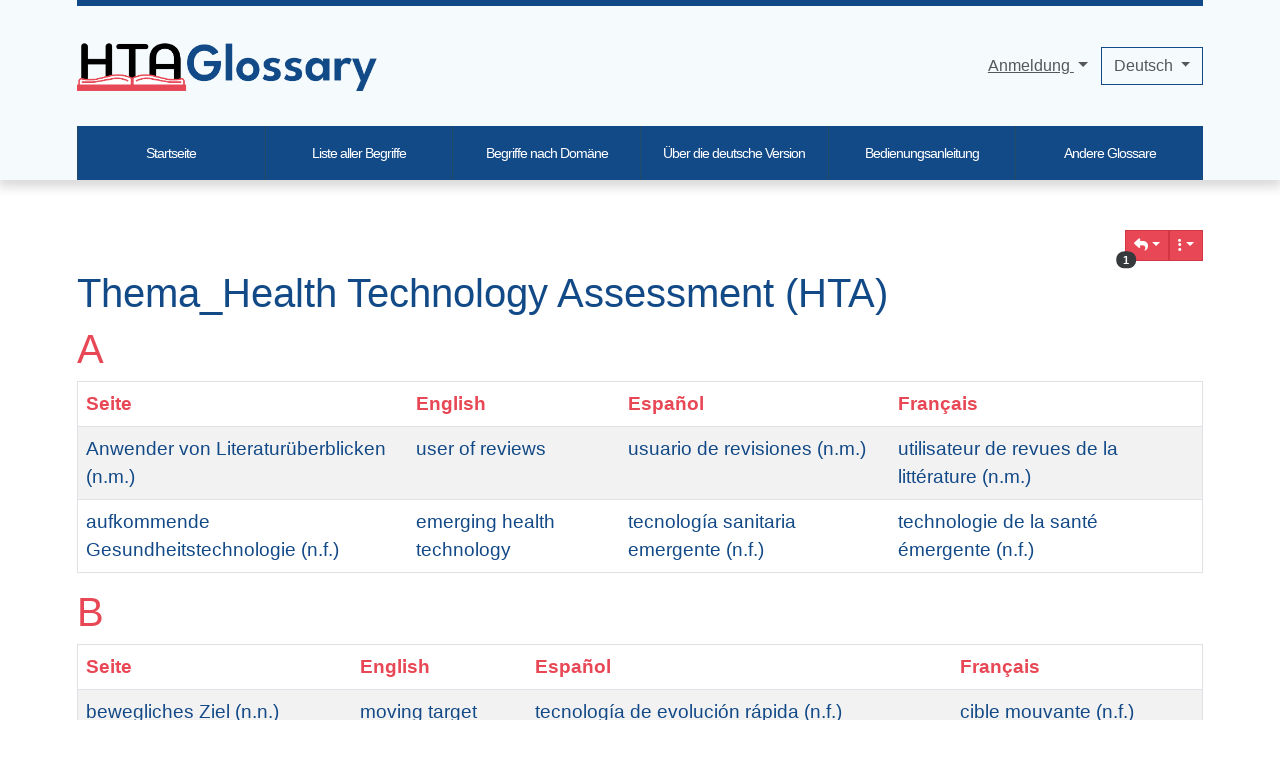

--- FILE ---
content_type: text/html; charset=utf-8
request_url: http://htaglossary.net/Thema_Health-Technology-Assessment-(HTA)
body_size: 28146
content:
<!DOCTYPE html>
<html lang="de" id="page_2095">
<head>
        <base href="http://htaglossary.net/Thema_Health-Technology-Assessment-(HTA)">

<meta http-equiv="X-UA-Compatible" content="IE=Edge">
<meta name="viewport" content="width=device-width, initial-scale=1" />
<meta http-equiv="Content-Type" content="text/html; charset=utf-8">
<meta name="generator" content="Tiki Wiki CMS Groupware - https://tiki.org">

<meta content="http://htaglossary.net/" name="twitter:domain"> 

            <link rel="canonical" href="http://htaglossary.net/Thema_Health-Technology-Assessment-%28HTA%29">
        <meta content="http://htaglossary.net/Thema_Health-Technology-Assessment-%28HTA%29" property="og:url">
    

    <meta name="description" content="HtaGlossary.net">
    <meta content="HtaGlossary.net" property="og:description">
    <meta name="twitter:description" content="HtaGlossary.net">
            
<meta content="HtaGlossary.net" property="og:site_name">
<meta content="HtaGlossary.net" name="twitter:site">



<title>Thema_Health Technology Assessment (HTA) | HtaGlossary.net</title>


<meta property="og:title" content="Thema_Health Technology Assessment (HTA) | HtaGlossary.net">

<meta name="twitter:title" content="Thema_Health Technology Assessment (HTA) | HtaGlossary.net">

            <meta content="website" property="og:type">
    

<meta name="twitter:card" content="summary">


                        





 
    <script async src="/public/generated/js/vendor_dist/es-module-shims/dist/es-module-shims.js"></script>
<script type="importmap">
    {
    "imports": {
        "@kurkle\/color": "\/public\/generated\/js\/vendor_dist\/@kurkle\/color\/dist\/color.esm.js",
        "@popperjs\/core": "\/public\/generated\/js\/vendor_dist\/@popperjs\/core\/dist\/esm\/index.js",
        "animejs": "\/public\/generated\/js\/vendor_dist\/anime\/dist\/anime.es.js",
        "bootstrap": "\/public\/generated\/js\/vendor_dist\/bootstrap\/dist\/js\/bootstrap.esm.min.js",
        "chartjs": "\/public\/generated\/js\/vendor_dist\/chart.js\/dist\/chart.js",
        "clipboard": "\/public\/generated\/js\/vendor_dist\/clipboard\/dist\/clipboard.min.js",
        "dompurify": "\/public\/generated\/js\/vendor_dist\/dompurify\/dist\/purify.es.js",
        "driver.js": "\/public\/generated\/js\/vendor_dist\/driver.js\/dist\/driver.js.mjs",
        "jquery": "\/public\/generated\/js\/vendor_dist\/jquery\/dist\/jquery.js",
        "mermaid": "\/public\/generated\/js\/vendor_dist\/mermaid\/dist\/mermaid.esm.min.mjs",
        "moment": "\/public\/generated\/js\/vendor_dist\/moment\/dist\/moment.js",
        "sortablejs": "\/public\/generated\/js\/vendor_dist\/sortablejs\/modular\/sortable.esm.js",
        "vue": "\/public\/generated\/js\/vendor_dist\/vue\/dist\/vue.esm-browser.prod.js",
        "@jquery-tiki\/tiki-calendar": "\/public\/generated\/js\/jquery-tiki\/tiki-calendar.js",
        "@jquery-tiki\/tiki-admin_menu_options": "\/public\/generated\/js\/jquery-tiki\/tiki-admin_menu_options.js",
        "@jquery-tiki\/tiki-edit_structure": "\/public\/generated\/js\/jquery-tiki\/tiki-edit_structure.js",
        "@jquery-tiki\/wikiplugin-trackercalendar": "\/public\/generated\/js\/jquery-tiki\/wikiplugin-trackercalendar.js",
        "@jquery-tiki\/fullcalendar_to_pdf": "\/public\/generated\/js\/jquery-tiki\/fullcalendar_to_pdf.js",
        "@vue-mf\/root-config": "\/public\/generated\/js\/root-config.js",
        "@vue-mf\/styleguide": "\/public\/generated\/js\/styleguide.js",
        "@vue-mf\/kanban": "\/public\/generated\/js\/kanban.js",
        "@vue-mf\/duration-picker": "\/public\/generated\/js\/duration-picker.js",
        "@vue-mf\/toolbar-dialogs": "\/public\/generated\/js\/toolbar-dialogs.js",
        "@vue-mf\/emoji-picker": "\/public\/generated\/js\/emoji-picker.js",
        "@vue-widgets\/datetime-picker": "\/public\/generated\/js\/datetime-picker.js",
        "@vue-widgets\/element-plus-ui": "\/public\/generated\/js\/element-plus-ui.js"
    }
}
</script>
<script type="module">
    import "@vue-mf/root-config";
</script>

<link rel="icon" href="themes/hta-bs5/favicons/favicon-16x16.png" sizes="16x16" type="image/png">
<link rel="stylesheet" href="themes/base_files/css/tiki_base.css" type="text/css">
<link rel="stylesheet" href="public/generated/js/vendor_dist/@fortawesome/fontawesome/all.css" type="text/css">
<link rel="stylesheet" href="themes/hta-bs5/css/hta-bs5.css" type="text/css">
<link rel="stylesheet" href="lib/openlayers/theme/default/style.css" type="text/css">
<link rel="stylesheet" href="public/generated/js/vendor_dist/jquery-ui/dist/themes/flick/jquery-ui.css" type="text/css">
<link rel="stylesheet" href="vendor_bundled/vendor/jquery/jquery-timepicker-addon/dist/jquery-ui-timepicker-addon.css" type="text/css">
<link rel="stylesheet" href="vendor_bundled/vendor/npm-asset/select2/dist/css/select2.min.css" type="text/css">
<link rel="stylesheet" href="vendor_bundled/vendor/npm-asset/select2-bootstrap-5-theme/dist/select2-bootstrap-5-theme.css" type="text/css">
<link rel="stylesheet" href="vendor_bundled/vendor/jquery-plugins/colorbox/example1/colorbox.css" type="text/css">
<link rel="stylesheet" href="vendor_bundled/vendor/jquery-plugins/treetable/css/jquery.treetable.css" type="text/css">
<style type="text/css"><!--
/* css 0 */
@media (min-width: 1200px) { .container { max-width:100%; } }
.ui-autocomplete-loading { background: white url("img/spinner.gif") right center no-repeat; }
div#power {display: none}
/* Override 0 line-height of sup; nudge up font size */
.plugin-mouseover {
    line-height: 1.4;
    font-size: 13px;
}

#col2 .cssmenu_vert li,
#col2 .cssmenu_vert li a { white-space: nowrap; }

.sitelogo img {max-height: 100px; }

/* for keypad_ru module start */
.clavier_module {
background: #332316;
padding-top: 5px;
padding-left: 12px;
}
.clvr {
padding-left: 0;
}

.clavier_module_ru .clvr li {
list-style: none;
float: left;
text-align: center;
margin: 0;
}

.clavier_module_ru a {
color: #b7ccd2 !important;
background: #271811;
border: 1px solid #63564d;
font-weight: bold;
text-decoration: none;
padding: 6px;
display: block;
font-size: 14px;
min-width: 20px;
}

.clavier_module_ru a:hover {
color: #e4e1df !important;
background: #2c1b13;
border-color: #63554c;
text-decoration: none;
}
/* for keypad_ru module end */
/* to replace "Page" with "English" on "List all Terms" page start */
#page_425 .table #pagename a { visibility: hidden; position: relative; }
#page_425 .table #pagename a:after { visibility:visible; position: absolute; top: 0; left: 0; content: "English"; }
/* to replace "Page" with "English" on "List all Terms" page end */

/* Prevent white-on-white pagetitles on tiki-all_languages, and remove border on first list item -- gary 5/13/2022 */
ul.all_languages li:not(:first-child) .pagetitle a { color: #0001a6; }
ul.all_languages li:first-child { border: none; }

/* Added after upgrade to Tiki 18 */
#col2 .module { margin-bottom: 0; } /* bg should be continuous */

.tiki-admin #col1 { margin-top: 100px; } /* prevent overlapping blue bar */
-->
</style>


    <meta name="google-site-verification" content="61jS0neRvaYiAlWuQGDg8wQnQE4ECAnpjanvtx3O48Y" />




    <meta name="viewport" content="width=device-width, initial-scale=1.0">
    
    <style>
    
    /* Prevent target anchors from being covered by fixed top navbar */
    h1:target:before,
    h2:target:before,
    h3:target:before,
    h4:target:before,
    h5:target:before,
    h6:target:before {
        content: "";
        display: block;
        height: 90px; /* fixed header height*/
        margin: -90px 0 0; /* negative fixed header height */
    }
    </style></head>
<body class="tiki navbar-padding tiki-index tiki_wiki_page fixed_width layout_header_middle_footer_containers_3-6-3 lang_de" style="padding-top: 90px">
    

    


            <div id="ajaxLoading">Lade...</div>
<div id="ajaxLoadingBG">&nbsp;</div>
<div id="ajaxDebug"></div>
        <a class="btn btn-info btn-lg skipnav" href="#col1">Skip to main content</a>
    <div class="middle_outer" id="middle_outer">
                                    <div class="topbar-wrapper navbar-light-parent bg-light-parent tiki-topbar-nav-light">
            <div class="topbar container container-std navbar-light bg-light tiki-topbar-nav-light" id="topbar">
                <div class="modules topbar_modules w-100" id="topbar_modules" aria-labelledby="topbar_modules_heading" role="">
    <h2 class="visually-hidden-focusable" id="topbar_modules_heading">Navigation and related functionality and content</h2>
    
</div>
            </div>
        </div>
        <div class="middle-wrapper">
            <div class="page-content-top-margin"  style="height: var(--tiki-page-content-top-margin)"></div>
        <div class="container container-std middle" id="middle">
            <div class="row row-middle" id="row-middle">
                                    <div class="col col1 col-md-12 pb-4" id="col1">
                                                    <div class="modules" id="pagetop_modules" aria-labelledby="pagetop_modules_heading" role="complementary">
    <h2 class="visually-hidden-focusable" id="pagetop_modules_heading">Verbundener Inhalt</h2>
    

            <div id="module_41" style=""
                 class="module box-custom_center_column_header display_on_print">
                <div id="mod-custom_center_column_headerpagetop1">
                                        
<div id="custom_center_column_header" style="display:block;">
</div>

                                                    
                    </div>
</div>


</div>
                                                <div id="feedback" role="alert">
                            <div id="tikifeedback">
    </div>

                        </div>
                        
            <div class="wikitopline clearfix" style="clear: both;">
    <div class="content">
                    <div class="wikiinfo float-start">
                
                
                

                                            </div>
         
            </div> 
</div> 

    <div class="wikiactions_wrapper clearfix">
    <div class="wikiactions d-flex justify-content-end mb-2"><div class="btn-group ms-2"><div class="btn-group backlinks"><a href="#" role="button" data-bs-toggle="dropdown" class="btn btn-info btn-sm dropdown-toggle" title="1 page is linked to this page"><span class="icon icon-backlink fas fa-reply "   ></span><span class="position-absolute top-100 start-0 translate-middle badge rounded-pill bg-secondary">1</span></a><div class="dropdown-menu dropdown-menu-end" role="menu"><h6 class="dropdown-header">Backlinks</h6><div class="dropdown-divider"></div><span class="dropdown-item" role="menuitem" tabindex="-1"><a href="Begriffe-nach-Gebieten-geordnet" class="" title="Begriffe nach Gebieten geordnet" data-type="wiki page" data-object="Begriffe nach Gebieten geordnet">Begriffe nach Gebieten geordnet</a></span></div></div><div class="btn-group page_actions" role="group"><a class="btn btn-info btn-sm dropdown-toggle" data-bs-toggle="dropdown" href="#" title="Seitenaktionen"><span class="icon icon-menu-extra fas fa-ellipsis-v "   ></span></a><div class="dropdown-menu dropdown-menu-end"><h6 class="dropdown-header">Seitenaktionen</h6><div class="dropdown-divider"></div><a class="dropdown-item" href="tiki-print.php?page=Thema_Health+Technology+Assessment+%28HTA%29"><span class="icon icon-print fas fa-print "   ></span> Drucken</a></div></div></div></div>
    </div>
    
                        
                
        
    
                        
                        <main>
                            
                
                
    
    
    <article id="top" class="wikitext highlightable clearfix nopagetitle">
                    
            
            
                     

        
        <div id="page-data" class="clearfix">
                            <h1 class="pagetitle"><a class="" title="aktualisieren" href="Thema_Health-Technology-Assessment-%28HTA%29">Thema_Health Technology Assessment (HTA)</a></h1>
                                        <div><div><h1 class="showhide_heading" id="A">A</h1>

    

    




<div id="-div" class="table-responsive ts-wrapperdiv" > 
    <table id="" class="table normal table-striped table-hover" data-count="2">
        <thead>
            <tr>
                                                    
                
                                                        <th id="pagename">
                        <a  href="/Thema_Health-Technology-Assessment-%28HTA%29?sort_mode=pageName_asc"  style='text-decoration:none;'>Seite</a>                    </th>
                
                                                            <th>English</th>
                                            <th>Español</th>
                                            <th>Français</th>
                                                    
                
                
                
                
                
                
                
                
                
                
                
                
                
                            </tr>
        </thead>

        <tbody>

            
                
                
                <tr>

                    
                    
                                            <td class="text">
                            
                            
                            <a href="Anwender-von-Literatur%C3%BCberblicken-%28n.m.%29" class="link tips" title="Anwender von Literaturüberblicken (n.m.):Seite anzeigen">
                                Anwender von Literaturüberblicken (n.m.)
                            </a>
                                                                                </td>
                    
                                                                        <td class="text">
                                                                    <a href="user-of-reviews" class="link" title="Seite anzeigen&nbsp;user of reviews">
                                        user of reviews
                                    </a>
                                                            </td>
                                                    <td class="text">
                                                                    <a href="usuario-de-revisiones-%28n.m.%29" class="link" title="Seite anzeigen&nbsp;usuario de revisiones (n.m.)">
                                        usuario de revisiones (n.m.)
                                    </a>
                                                            </td>
                                                    <td class="text">
                                                                    <a href="utilisateur-de-revues-de-la-litt%C3%A9rature-%28n.m.%29" class="link" title="Seite anzeigen&nbsp;utilisateur de revues de la littérature (n.m.)">
                                        utilisateur de revues de la littérature (n.m.)
                                    </a>
                                                            </td>
                                            
                    
                    
                    
                    
                    
                    
                    
                    
                    
                    
                    
                    
                    
                    
                                    </tr>
            
                
                
                <tr>

                    
                    
                                            <td class="text">
                            
                            
                            <a href="aufkommende-Gesundheitstechnologie-%28n.f.%29" class="link tips" title="aufkommende Gesundheitstechnologie (n.f.):Seite anzeigen">
                                aufkommende Gesundheitstechnologie (n.f.)
                            </a>
                                                                                </td>
                    
                                                                        <td class="text">
                                                                    <a href="emerging-health-technology" class="link" title="Seite anzeigen&nbsp;emerging health technology">
                                        emerging health technology
                                    </a>
                                                            </td>
                                                    <td class="text">
                                                                    <a href="tecnolog%C3%ADa-sanitaria-emergente-%28n.f.%29" class="link" title="Seite anzeigen&nbsp;tecnología sanitaria emergente (n.f.)">
                                        tecnología sanitaria emergente (n.f.)
                                    </a>
                                                            </td>
                                                    <td class="text">
                                                                    <a href="technologie-de-la-sant%C3%A9-%C3%A9mergente-%28n.f.%29" class="link" title="Seite anzeigen&nbsp;technologie de la santé émergente (n.f.)">
                                        technologie de la santé émergente (n.f.)
                                    </a>
                                                            </td>
                                            
                    
                    
                    
                    
                    
                    
                    
                    
                    
                    
                    
                    
                    
                    
                                    </tr>
                    </tbody>
    </table>
</div>
    
    
    
                        </div>
<div><h1 class="showhide_heading" id="B">B</h1>

    

    




<div id="-div" class="table-responsive ts-wrapperdiv" > 
    <table id="" class="table normal table-striped table-hover" data-count="2">
        <thead>
            <tr>
                                                    
                
                                                        <th id="pagename">
                        <a  href="/Thema_Health-Technology-Assessment-%28HTA%29?sort_mode=pageName_asc"  style='text-decoration:none;'>Seite</a>                    </th>
                
                                                            <th>English</th>
                                            <th>Español</th>
                                            <th>Français</th>
                                                    
                
                
                
                
                
                
                
                
                
                
                
                
                
                            </tr>
        </thead>

        <tbody>

            
                
                
                <tr>

                    
                    
                                            <td class="text">
                            
                            
                            <a href="bewegliches-Ziel-%28n.n.%29" class="link tips" title="bewegliches Ziel (n.n.):Seite anzeigen">
                                bewegliches Ziel (n.n.)
                            </a>
                                                                                </td>
                    
                                                                        <td class="text">
                                                                    <a href="moving-target" class="link" title="Seite anzeigen&nbsp;moving target">
                                        moving target
                                    </a>
                                                            </td>
                                                    <td class="text">
                                                                    <a href="tecnolog%C3%ADa-de-evoluci%C3%B3n-r%C3%A1pida-%28n.f.%29" class="link" title="Seite anzeigen&nbsp;tecnología de evolución rápida (n.f.)">
                                        tecnología de evolución rápida (n.f.)
                                    </a>
                                                            </td>
                                                    <td class="text">
                                                                    <a href="cible-mouvante-%28n.f.%29" class="link" title="Seite anzeigen&nbsp;cible mouvante (n.f.)">
                                        cible mouvante (n.f.)
                                    </a>
                                                            </td>
                                            
                    
                    
                    
                    
                    
                    
                    
                    
                    
                    
                    
                    
                    
                    
                                    </tr>
            
                
                
                <tr>

                    
                    
                                            <td class="text">
                            
                            
                            <a href="Bewertung-%28n.f.%29" class="link tips" title="Bewertung (n.f.):Seite anzeigen">
                                Bewertung (n.f.)
                            </a>
                                                                                </td>
                    
                                                                        <td class="text">
                                                                    <a href="assessment" class="link" title="Seite anzeigen&nbsp;assessment">
                                        assessment
                                    </a>
                                                            </td>
                                                    <td class="text">
                                                                    <a href="evaluaci%C3%B3n-%28n.f.%29" class="link" title="Seite anzeigen&nbsp;evaluación (n.f.)">
                                        evaluación (n.f.)
                                    </a>
                                                            </td>
                                                    <td class="text">
                                                                    <a href="%C3%A9valuation-%28n.f.%29" class="link" title="Seite anzeigen&nbsp;évaluation (n.f.)">
                                        évaluation (n.f.)
                                    </a>
                                                            </td>
                                            
                    
                    
                    
                    
                    
                    
                    
                    
                    
                    
                    
                    
                    
                    
                                    </tr>
                    </tbody>
    </table>
</div>
    
    
    
                        </div>
<div><h1 class="showhide_heading" id="C">C</h1>

    

    




<div id="-div" class="table-responsive ts-wrapperdiv" > 
    <table id="" class="table normal table-striped table-hover" data-count="0">
        <thead>
            <tr>
                                                    
                
                                                        <th id="pagename">
                        <a  href="/Thema_Health-Technology-Assessment-%28HTA%29?sort_mode=pageName_asc"  style='text-decoration:none;'>Seite</a>                    </th>
                
                                                                    
                
                
                
                
                
                
                
                
                
                
                
                
                
                            </tr>
        </thead>

        <tbody>

                                                                                                <tr class="even"><td colspan="1" class="norecords">Keine Seiten gefunden.</td></tr>
                
                    </tbody>
    </table>
</div>
    
    
    
                        </div>
<div><h1 class="showhide_heading" id="D">D</h1>

    

    




<div id="-div" class="table-responsive ts-wrapperdiv" > 
    <table id="" class="table normal table-striped table-hover" data-count="1">
        <thead>
            <tr>
                                                    
                
                                                        <th id="pagename">
                        <a  href="/Thema_Health-Technology-Assessment-%28HTA%29?sort_mode=pageName_asc"  style='text-decoration:none;'>Seite</a>                    </th>
                
                                                            <th>English</th>
                                            <th>Español</th>
                                            <th>Français</th>
                                                    
                
                
                
                
                
                
                
                
                
                
                
                
                
                            </tr>
        </thead>

        <tbody>

            
                
                
                <tr>

                    
                    
                                            <td class="text">
                            
                            
                            <a href="Diffusion-von-Innovationen-%28n.f.%29" class="link tips" title="Diffusion von Innovationen (n.f.):Seite anzeigen">
                                Diffusion von Innovationen (n.f.)
                            </a>
                                                                                </td>
                    
                                                                        <td class="text">
                                                                    <a href="diffusion-of-innovation" class="link" title="Seite anzeigen&nbsp;diffusion of innovation">
                                        diffusion of innovation
                                    </a>
                                                            </td>
                                                    <td class="text">
                                                                    <a href="difusi%C3%B3n-de-la-innovaci%C3%B3n-%28n.f.%29" class="link" title="Seite anzeigen&nbsp;difusión de la innovación (n.f.)">
                                        difusión de la innovación (n.f.)
                                    </a>
                                                            </td>
                                                    <td class="text">
                                                                    <a href="diffusion-d%E2%80%99innovations-%28n.f.%29" class="link" title="Seite anzeigen&nbsp;diffusion d’innovations (n.f.)">
                                        diffusion d’innovations (n.f.)
                                    </a>
                                                            </td>
                                            
                    
                    
                    
                    
                    
                    
                    
                    
                    
                    
                    
                    
                    
                    
                                    </tr>
                    </tbody>
    </table>
</div>
    
    
    
                        </div>
<div><h1 class="showhide_heading" id="E">E</h1>

    

    




<div id="-div" class="table-responsive ts-wrapperdiv" > 
    <table id="" class="table normal table-striped table-hover" data-count="3">
        <thead>
            <tr>
                                                    
                
                                                        <th id="pagename">
                        <a  href="/Thema_Health-Technology-Assessment-%28HTA%29?sort_mode=pageName_asc"  style='text-decoration:none;'>Seite</a>                    </th>
                
                                                            <th>English</th>
                                            <th>Español</th>
                                            <th>Français</th>
                                                    
                
                
                
                
                
                
                
                
                
                
                
                
                
                            </tr>
        </thead>

        <tbody>

            
                
                
                <tr>

                    
                    
                                            <td class="text">
                            
                            
                            <a href="Einflussanalyse-%28n.f.%29" class="link tips" title="Einflussanalyse (n.f.):Seite anzeigen">
                                Einflussanalyse (n.f.)
                            </a>
                                                                                </td>
                    
                                                                        <td class="text">
                                                                    <a href="impact-analysis" class="link" title="Seite anzeigen&nbsp;impact analysis">
                                        impact analysis
                                    </a>
                                                            </td>
                                                    <td class="text">
                                                                    <a href="an%C3%A1lisis-del-impacto-%28n.m.%29" class="link" title="Seite anzeigen&nbsp;análisis del impacto (n.m.)">
                                        análisis del impacto (n.m.)
                                    </a>
                                                            </td>
                                                    <td class="text">
                                                                    <a href="parcours-d%E2%80%99influence-des-rapports-d%E2%80%99%C3%A9valuation-%28n.m.%29" class="link" title="Seite anzeigen&nbsp;parcours d’influence des rapports d’évaluation (n.m.)">
                                        parcours d’influence des rapports d’évaluation (n.m.)
                                    </a>
                                                            </td>
                                            
                    
                    
                    
                    
                    
                    
                    
                    
                    
                    
                    
                    
                    
                    
                                    </tr>
            
                
                
                <tr>

                    
                    
                                            <td class="text">
                            
                            
                            <a href="Erkl%C3%A4rung-zum-Interessenkonflikt-%28n.f.%29" class="link tips" title="Erklärung zum Interessenkonflikt (n.f.):Seite anzeigen">
                                Erklärung zum Interessenkonflikt (n.f.)
                            </a>
                                                                                </td>
                    
                                                                        <td class="text">
                                                                    <a href="conflict-of-interest-declaration" class="link" title="Seite anzeigen&nbsp;conflict of interest declaration">
                                        conflict of interest declaration
                                    </a>
                                                            </td>
                                                    <td class="text">
                                                                    <a href="declaraci%C3%B3n-de-conflicto-de-intereses-%28n.m.%29" class="link" title="Seite anzeigen&nbsp;declaración de conflicto de intereses (n.m.)">
                                        declaración de conflicto de intereses (n.m.)
                                    </a>
                                                            </td>
                                                    <td class="text">
                                                                    <a href="d%C3%A9claration-de-conflit-d%E2%80%99int%C3%A9r%C3%AAts-%28n.f.%29" class="link" title="Seite anzeigen&nbsp;déclaration de conflit d’intérêts (n.f.)">
                                        déclaration de conflit d’intérêts (n.f.)
                                    </a>
                                                            </td>
                                            
                    
                    
                    
                    
                    
                    
                    
                    
                    
                    
                    
                    
                    
                    
                                    </tr>
            
                
                
                <tr>

                    
                    
                                            <td class="text">
                            
                            
                            <a href="EuroScan-%28de%29" class="link tips" title="EuroScan (de):Seite anzeigen">
                                EuroScan (de)
                            </a>
                                                                                </td>
                    
                                                                        <td class="text">
                                                                    <a href="EuroScan" class="link" title="Seite anzeigen&nbsp;EuroScan">
                                        EuroScan
                                    </a>
                                                            </td>
                                                    <td class="text">
                                                                    <a href="EuroScan-%28es%29" class="link" title="Seite anzeigen&nbsp;EuroScan (es)">
                                        EuroScan (es)
                                    </a>
                                                            </td>
                                                    <td class="text">
                                                                    <a href="EuroScan-%28fr%29" class="link" title="Seite anzeigen&nbsp;EuroScan (fr)">
                                        EuroScan (fr)
                                    </a>
                                                            </td>
                                            
                    
                    
                    
                    
                    
                    
                    
                    
                    
                    
                    
                    
                    
                    
                                    </tr>
                    </tbody>
    </table>
</div>
    
    
    
                        </div>
<div><h1 class="showhide_heading" id="F">F</h1>

    

    




<div id="-div" class="table-responsive ts-wrapperdiv" > 
    <table id="" class="table normal table-striped table-hover" data-count="2">
        <thead>
            <tr>
                                                    
                
                                                        <th id="pagename">
                        <a  href="/Thema_Health-Technology-Assessment-%28HTA%29?sort_mode=pageName_asc"  style='text-decoration:none;'>Seite</a>                    </th>
                
                                                            <th>English</th>
                                            <th>Español</th>
                                            <th>Français</th>
                                                    
                
                
                
                
                
                
                
                
                
                
                
                
                
                            </tr>
        </thead>

        <tbody>

            
                
                
                <tr>

                    
                    
                                            <td class="text">
                            
                            
                            <a href="Fr%C3%BCherkennung-neuer-und-aufkommender-Technologien-%28n.f.%29" class="link tips" title="Früherkennung neuer und aufkommender Technologien (n.f.):Seite anzeigen">
                                Früherkennung neuer und aufkommender Technologien (n.f.)
                            </a>
                                                                                </td>
                    
                                                                        <td class="text">
                                                                    <a href="horizon-scanning" class="link" title="Seite anzeigen&nbsp;horizon scanning">
                                        horizon scanning
                                    </a>
                                                            </td>
                                                    <td class="text">
                                                                    <a href="detecci%C3%B3n-de-tecnolog%C3%ADas-nuevas-y-emergentes-%28n.f.%29" class="link" title="Seite anzeigen&nbsp;detección de tecnologías nuevas y emergentes (n.f.)">
                                        detección de tecnologías nuevas y emergentes (n.f.)
                                    </a>
                                                            </td>
                                                    <td class="text">
                                                                    <a href="vigie-technologique-%28n.f.%29" class="link" title="Seite anzeigen&nbsp;vigie technologique (n.f.)">
                                        vigie technologique (n.f.)
                                    </a>
                                                            </td>
                                            
                    
                    
                    
                    
                    
                    
                    
                    
                    
                    
                    
                    
                    
                    
                                    </tr>
            
                
                
                <tr>

                    
                    
                                            <td class="text">
                            
                            
                            <a href="Fr%C3%BChwarnsystem-%28n.n.%29" class="link tips" title="Frühwarnsystem (n.n.):Seite anzeigen">
                                Frühwarnsystem (n.n.)
                            </a>
                                                                                </td>
                    
                                                                        <td class="text">
                                                                    <a href="early-warning-system" class="link" title="Seite anzeigen&nbsp;early warning system">
                                        early warning system
                                    </a>
                                                            </td>
                                                    <td class="text">
                                                                    <a href="sistema-de-detecci%C3%B3n-temprana-%28n.m.%29" class="link" title="Seite anzeigen&nbsp;sistema de detección temprana (n.m.)">
                                        sistema de detección temprana (n.m.)
                                    </a>
                                                            </td>
                                                    <td class="text">
                                                                    <a href="syst%C3%A8me-de-veille-technologique-%28n.m.%29" class="link" title="Seite anzeigen&nbsp;système de veille technologique (n.m.)">
                                        système de veille technologique (n.m.)
                                    </a>
                                                            </td>
                                            
                    
                    
                    
                    
                    
                    
                    
                    
                    
                    
                    
                    
                    
                    
                                    </tr>
                    </tbody>
    </table>
</div>
    
    
    
                        </div>
<div><h1 class="showhide_heading" id="G">G</h1>

    

    




<div id="-div" class="table-responsive ts-wrapperdiv" > 
    <table id="" class="table normal table-striped table-hover" data-count="1">
        <thead>
            <tr>
                                                    
                
                                                        <th id="pagename">
                        <a  href="/Thema_Health-Technology-Assessment-%28HTA%29?sort_mode=pageName_asc"  style='text-decoration:none;'>Seite</a>                    </th>
                
                                                            <th>English</th>
                                            <th>Español</th>
                                            <th>Français</th>
                                                    
                
                
                
                
                
                
                
                
                
                
                
                
                
                            </tr>
        </thead>

        <tbody>

            
                
                
                <tr>

                    
                    
                                            <td class="text">
                            
                            
                            <a href="Gesundheitstechnologie-%28n.f.%29" class="link tips" title="Gesundheitstechnologie (n.f.):Seite anzeigen">
                                Gesundheitstechnologie (n.f.)
                            </a>
                                                                                </td>
                    
                                                                        <td class="text">
                                                                    <a href="health-technology" class="link" title="Seite anzeigen&nbsp;health technology">
                                        health technology
                                    </a>
                                                            </td>
                                                    <td class="text">
                                                                    <a href="tecnolog%C3%ADa-sanitaria-%28n.f.%29" class="link" title="Seite anzeigen&nbsp;tecnología sanitaria (n.f.)">
                                        tecnología sanitaria (n.f.)
                                    </a>
                                                            </td>
                                                    <td class="text">
                                                                    <a href="technologie-de-la-sant%C3%A9-%28n.f.%29" class="link" title="Seite anzeigen&nbsp;technologie de la santé (n.f.)">
                                        technologie de la santé (n.f.)
                                    </a>
                                                            </td>
                                            
                    
                    
                    
                    
                    
                    
                    
                    
                    
                    
                    
                    
                    
                    
                                    </tr>
                    </tbody>
    </table>
</div>
    
    
    
                        </div>
<div><h1 class="showhide_heading" id="H">H</h1>

    

    




<div id="-div" class="table-responsive ts-wrapperdiv" > 
    <table id="" class="table normal table-striped table-hover" data-count="1">
        <thead>
            <tr>
                                                    
                
                                                        <th id="pagename">
                        <a  href="/Thema_Health-Technology-Assessment-%28HTA%29?sort_mode=pageName_asc"  style='text-decoration:none;'>Seite</a>                    </th>
                
                                                            <th>English</th>
                                            <th>Español</th>
                                            <th>Français</th>
                                                    
                
                
                
                
                
                
                
                
                
                
                
                
                
                            </tr>
        </thead>

        <tbody>

            
                
                
                <tr>

                    
                    
                                            <td class="text">
                            
                            
                            <a href="HTAi-%28de%29" class="link tips" title="HTAi (de):Seite anzeigen">
                                HTAi (de)
                            </a>
                                                                                </td>
                    
                                                                        <td class="text">
                                                                    <a href="HTAi" class="link" title="Seite anzeigen&nbsp;HTAi">
                                        HTAi
                                    </a>
                                                            </td>
                                                    <td class="text">
                                                                    <a href="HTAi-%28es%29" class="link" title="Seite anzeigen&nbsp;HTAi (es)">
                                        HTAi (es)
                                    </a>
                                                            </td>
                                                    <td class="text">
                                                                    <a href="HTAi-%28Health-Technology-Assessment-International%29" class="link" title="Seite anzeigen&nbsp;HTAi (Health Technology Assessment International)">
                                        HTAi (Health Technology Assessment International)
                                    </a>
                                                            </td>
                                            
                    
                    
                    
                    
                    
                    
                    
                    
                    
                    
                    
                    
                    
                    
                                    </tr>
                    </tbody>
    </table>
</div>
    
    
    
                        </div>
<div><h1 class="showhide_heading" id="I">I</h1>

    

    




<div id="-div" class="table-responsive ts-wrapperdiv" > 
    <table id="" class="table normal table-striped table-hover" data-count="5">
        <thead>
            <tr>
                                                    
                
                                                        <th id="pagename">
                        <a  href="/Thema_Health-Technology-Assessment-%28HTA%29?sort_mode=pageName_asc"  style='text-decoration:none;'>Seite</a>                    </th>
                
                                                            <th>English</th>
                                            <th>Español</th>
                                            <th>Français</th>
                                                    
                
                
                
                
                
                
                
                
                
                
                
                
                
                            </tr>
        </thead>

        <tbody>

            
                
                
                <tr>

                    
                    
                                            <td class="text">
                            
                            
                            <a href="INAHTA-%28de%29" class="link tips" title="INAHTA (de):Seite anzeigen">
                                INAHTA (de)
                            </a>
                                                                                </td>
                    
                                                                        <td class="text">
                                                                    <a href="INAHTA" class="link" title="Seite anzeigen&nbsp;INAHTA">
                                        INAHTA
                                    </a>
                                                            </td>
                                                    <td class="text">
                                                                    <a href="INAHTA-%28es%29" class="link" title="Seite anzeigen&nbsp;INAHTA (es)">
                                        INAHTA (es)
                                    </a>
                                                            </td>
                                                    <td class="text">
                                                                    <a href="INAHTA-%28fr%29" class="link" title="Seite anzeigen&nbsp;INAHTA (fr)">
                                        INAHTA (fr)
                                    </a>
                                                            </td>
                                            
                    
                    
                    
                    
                    
                    
                    
                    
                    
                    
                    
                    
                    
                    
                                    </tr>
            
                
                
                <tr>

                    
                    
                                            <td class="text">
                            
                            
                            <a href="Interessenkonflikt-%28n.m.%29" class="link tips" title="Interessenkonflikt (n.m.):Seite anzeigen">
                                Interessenkonflikt (n.m.)
                            </a>
                                                                                </td>
                    
                                                                        <td class="text">
                                                                    <a href="conflict-of-interest" class="link" title="Seite anzeigen&nbsp;conflict of interest">
                                        conflict of interest
                                    </a>
                                                            </td>
                                                    <td class="text">
                                                                    <a href="conflicto-de-intereses-%28n.m.%29" class="link" title="Seite anzeigen&nbsp;conflicto de intereses (n.m.)">
                                        conflicto de intereses (n.m.)
                                    </a>
                                                            </td>
                                                    <td class="text">
                                                                    <a href="conflit-d%E2%80%99int%C3%A9r%C3%AAts-%28n.m.%29" class="link" title="Seite anzeigen&nbsp;conflit d’intérêts (n.m.)">
                                        conflit d’intérêts (n.m.)
                                    </a>
                                                            </td>
                                            
                    
                    
                    
                    
                    
                    
                    
                    
                    
                    
                    
                    
                    
                    
                                    </tr>
            
                
                
                <tr>

                    
                    
                                            <td class="text">
                            
                            
                            <a href="International-Network-of-Agencies-for-Health-Technology-Assessment-%28INAHTA%29-%28de%29" class="link tips" title="International Network of Agencies for Health Technology Assessment (INAHTA) (de):Seite anzeigen">
                                International Network of Agencies for Health Technology Assessment (INAHTA) (de)
                            </a>
                                                                                </td>
                    
                                                                        <td class="text">
                                                                    <a href="International-Network-of-Agencies-for-Health-Technology-Assessment-%28INAHTA%29" class="link" title="Seite anzeigen&nbsp;International Network of Agencies for Health Technology Assessment (INAHTA)">
                                        International Network of Agencies for Health Technology Assessment (INAHTA)
                                    </a>
                                                            </td>
                                                    <td class="text">
                                                                    <a href="Red-Internacional-de-Agencias-de-Evaluaci%C3%B3n-de-Tecnolog%C3%ADas-Sanitarias-%28INAHTA%29" class="link" title="Seite anzeigen&nbsp;Red Internacional de Agencias de Evaluación de Tecnologías Sanitarias (INAHTA)">
                                        Red Internacional de Agencias de Evaluación de Tecnologías Sanitarias (INAHTA)
                                    </a>
                                                            </td>
                                                    <td class="text">
                                                                    <a href="International-Network-of-Agencies-for-Health-Technology-Assessement-%28INAHTA%29" class="link" title="Seite anzeigen&nbsp;International Network of Agencies for Health Technology Assessement (INAHTA)">
                                        International Network of Agencies for Health Technology Assessement (INAHTA)
                                    </a>
                                                            </td>
                                            
                    
                    
                    
                    
                    
                    
                    
                    
                    
                    
                    
                    
                    
                    
                                    </tr>
            
                
                
                <tr>

                    
                    
                                            <td class="text">
                            
                            
                            <a href="International-Society-of-Technology-Assessment-in-Health-Care-%28ISTAHC%29-%28de%29" class="link tips" title="International Society of Technology Assessment in Health Care (ISTAHC) (de):Seite anzeigen">
                                International Society of Technology Assessment in Health Care (ISTAHC) (de)
                            </a>
                                                                                </td>
                    
                                                                        <td class="text">
                                                                    <a href="International-Society-of-Technology-Assessment-in-Health-Care-%28ISTAHC%29" class="link" title="Seite anzeigen&nbsp;International Society of Technology Assessment in Health Care (ISTAHC)">
                                        International Society of Technology Assessment in Health Care (ISTAHC)
                                    </a>
                                                            </td>
                                                    <td class="text">
                                                                    <a href="Sociedad-Internacional-de-Evaluaci%C3%B3n-de-Tecnolog%C3%ADas-de-Atenci%C3%B3n-Sanitaria" class="link" title="Seite anzeigen&nbsp;Sociedad Internacional de Evaluación de Tecnologías de Atención Sanitaria">
                                        Sociedad Internacional de Evaluación de Tecnologías de Atención Sanitaria
                                    </a>
                                                            </td>
                                                    <td class="text">
                                                                    <a href="International-Society-of-Technology-Assessment-in-Health-Care-%28ISTAHC%29-%28fr%29" class="link" title="Seite anzeigen&nbsp;International Society of Technology Assessment in Health Care (ISTAHC) (fr)">
                                        International Society of Technology Assessment in Health Care (ISTAHC) (fr)
                                    </a>
                                                            </td>
                                            
                    
                    
                    
                    
                    
                    
                    
                    
                    
                    
                    
                    
                    
                    
                                    </tr>
            
                
                
                <tr>

                    
                    
                                            <td class="text">
                            
                            
                            <a href="ISTAHC-%28de%29" class="link tips" title="ISTAHC (de):Seite anzeigen">
                                ISTAHC (de)
                            </a>
                                                                                </td>
                    
                                                                        <td class="text">
                                                                    <a href="ISTAHC" class="link" title="Seite anzeigen&nbsp;ISTAHC">
                                        ISTAHC
                                    </a>
                                                            </td>
                                                    <td class="text">
                                                                    <a href="ISTAHC-%28es%29" class="link" title="Seite anzeigen&nbsp;ISTAHC (es)">
                                        ISTAHC (es)
                                    </a>
                                                            </td>
                                                    <td class="text">
                                                                    <a href="ISTAHC-%28fr%29" class="link" title="Seite anzeigen&nbsp;ISTAHC (fr)">
                                        ISTAHC (fr)
                                    </a>
                                                            </td>
                                            
                    
                    
                    
                    
                    
                    
                    
                    
                    
                    
                    
                    
                    
                    
                                    </tr>
                    </tbody>
    </table>
</div>
    
    
    
                        </div>
<div><h1 class="showhide_heading" id="J">J</h1>

    

    




<div id="-div" class="table-responsive ts-wrapperdiv" > 
    <table id="" class="table normal table-striped table-hover" data-count="0">
        <thead>
            <tr>
                                                    
                
                                                        <th id="pagename">
                        <a  href="/Thema_Health-Technology-Assessment-%28HTA%29?sort_mode=pageName_asc"  style='text-decoration:none;'>Seite</a>                    </th>
                
                                                                    
                
                
                
                
                
                
                
                
                
                
                
                
                
                            </tr>
        </thead>

        <tbody>

                                                                                                <tr class="even"><td colspan="1" class="norecords">Keine Seiten gefunden.</td></tr>
                
                    </tbody>
    </table>
</div>
    
    
    
                        </div>
<div><h1 class="showhide_heading" id="K">K</h1>

    

    




<div id="-div" class="table-responsive ts-wrapperdiv" > 
    <table id="" class="table normal table-striped table-hover" data-count="0">
        <thead>
            <tr>
                                                    
                
                                                        <th id="pagename">
                        <a  href="/Thema_Health-Technology-Assessment-%28HTA%29?sort_mode=pageName_asc"  style='text-decoration:none;'>Seite</a>                    </th>
                
                                                                    
                
                
                
                
                
                
                
                
                
                
                
                
                
                            </tr>
        </thead>

        <tbody>

                                                                                                <tr class="even"><td colspan="1" class="norecords">Keine Seiten gefunden.</td></tr>
                
                    </tbody>
    </table>
</div>
    
    
    
                        </div>
<div><h1 class="showhide_heading" id="L">L</h1>

    

    




<div id="-div" class="table-responsive ts-wrapperdiv" > 
    <table id="" class="table normal table-striped table-hover" data-count="0">
        <thead>
            <tr>
                                                    
                
                                                        <th id="pagename">
                        <a  href="/Thema_Health-Technology-Assessment-%28HTA%29?sort_mode=pageName_asc"  style='text-decoration:none;'>Seite</a>                    </th>
                
                                                                    
                
                
                
                
                
                
                
                
                
                
                
                
                
                            </tr>
        </thead>

        <tbody>

                                                                                                <tr class="even"><td colspan="1" class="norecords">Keine Seiten gefunden.</td></tr>
                
                    </tbody>
    </table>
</div>
    
    
    
                        </div>
<div><h1 class="showhide_heading" id="M">M</h1>

    

    




<div id="-div" class="table-responsive ts-wrapperdiv" > 
    <table id="" class="table normal table-striped table-hover" data-count="1">
        <thead>
            <tr>
                                                    
                
                                                        <th id="pagename">
                        <a  href="/Thema_Health-Technology-Assessment-%28HTA%29?sort_mode=pageName_asc"  style='text-decoration:none;'>Seite</a>                    </th>
                
                                                            <th>English</th>
                                            <th>Español</th>
                                            <th>Français</th>
                                                    
                
                
                
                
                
                
                
                
                
                
                
                
                
                            </tr>
        </thead>

        <tbody>

            
                
                
                <tr>

                    
                    
                                            <td class="text">
                            
                            
                            <a href="Moving-Target-Problem-%28n.n.%29" class="link tips" title="Moving-Target-Problem (n.n.):Seite anzeigen">
                                Moving-Target-Problem (n.n.)
                            </a>
                                                                                </td>
                    
                                                                        <td class="text">
                                                                    <a href="moving-target-problem" class="link" title="Seite anzeigen&nbsp;moving target problem">
                                        moving target problem
                                    </a>
                                                            </td>
                                                    <td class="text">
                                                                    <a href="problema-de-la-tecnolog%C3%ADa-de-evoluci%C3%B3n-r%C3%A1pida-%28n.f.%29" class="link" title="Seite anzeigen&nbsp;problema de la tecnología de evolución rápida (n.f.)">
                                        problema de la tecnología de evolución rápida (n.f.)
                                    </a>
                                                            </td>
                                                    <td class="text">
                                                                    <a href="probl%C3%A8me-de-l%E2%80%99%C3%A9volution-rapide-des-technologies-%28n.m.%29" class="link" title="Seite anzeigen&nbsp;problème de l’évolution rapide des technologies (n.m.)">
                                        problème de l’évolution rapide des technologies (n.m.)
                                    </a>
                                                            </td>
                                            
                    
                    
                    
                    
                    
                    
                    
                    
                    
                    
                    
                    
                    
                    
                                    </tr>
                    </tbody>
    </table>
</div>
    
    
    
                        </div>
<div><h1 class="showhide_heading" id="N">N</h1>

    

    




<div id="-div" class="table-responsive ts-wrapperdiv" > 
    <table id="" class="table normal table-striped table-hover" data-count="0">
        <thead>
            <tr>
                                                    
                
                                                        <th id="pagename">
                        <a  href="/Thema_Health-Technology-Assessment-%28HTA%29?sort_mode=pageName_asc"  style='text-decoration:none;'>Seite</a>                    </th>
                
                                                                    
                
                
                
                
                
                
                
                
                
                
                
                
                
                            </tr>
        </thead>

        <tbody>

                                                                                                <tr class="even"><td colspan="1" class="norecords">Keine Seiten gefunden.</td></tr>
                
                    </tbody>
    </table>
</div>
    
    
    
                        </div>
<div><h1 class="showhide_heading" id="O">O</h1>

    

    




<div id="-div" class="table-responsive ts-wrapperdiv" > 
    <table id="" class="table normal table-striped table-hover" data-count="0">
        <thead>
            <tr>
                                                    
                
                                                        <th id="pagename">
                        <a  href="/Thema_Health-Technology-Assessment-%28HTA%29?sort_mode=pageName_asc"  style='text-decoration:none;'>Seite</a>                    </th>
                
                                                                    
                
                
                
                
                
                
                
                
                
                
                
                
                
                            </tr>
        </thead>

        <tbody>

                                                                                                <tr class="even"><td colspan="1" class="norecords">Keine Seiten gefunden.</td></tr>
                
                    </tbody>
    </table>
</div>
    
    
    
                        </div>
<div><h1 class="showhide_heading" id="P">P</h1>

    

    




<div id="-div" class="table-responsive ts-wrapperdiv" > 
    <table id="" class="table normal table-striped table-hover" data-count="1">
        <thead>
            <tr>
                                                    
                
                                                        <th id="pagename">
                        <a  href="/Thema_Health-Technology-Assessment-%28HTA%29?sort_mode=pageName_asc"  style='text-decoration:none;'>Seite</a>                    </th>
                
                                                            <th>English</th>
                                            <th>Español</th>
                                            <th>Français</th>
                                                    
                
                
                
                
                
                
                
                
                
                
                
                
                
                            </tr>
        </thead>

        <tbody>

            
                
                
                <tr>

                    
                    
                                            <td class="text">
                            
                            
                            <a href="Priorit%C3%A4tensetzung-%28n.f.%29" class="link tips" title="Prioritätensetzung (n.f.):Seite anzeigen">
                                Prioritätensetzung (n.f.)
                            </a>
                                                                                </td>
                    
                                                                        <td class="text">
                                                                    <a href="priority-setting" class="link" title="Seite anzeigen&nbsp;priority setting">
                                        priority setting
                                    </a>
                                                            </td>
                                                    <td class="text">
                                                                    <a href="priorizaci%C3%B3n-%28n.f.%29" class="link" title="Seite anzeigen&nbsp;priorización (n.f.)">
                                        priorización (n.f.)
                                    </a>
                                                            </td>
                                                    <td class="text">
                                                                    <a href="%C3%A9tablissement-des-priorit%C3%A9s-d%27%C3%A9valuation-%28n.m.%29" class="link" title="Seite anzeigen&nbsp;établissement des priorités d&#039;évaluation (n.m.)">
                                        établissement des priorités d&#039;évaluation (n.m.)
                                    </a>
                                                            </td>
                                            
                    
                    
                    
                    
                    
                    
                    
                    
                    
                    
                    
                    
                    
                    
                                    </tr>
                    </tbody>
    </table>
</div>
    
    
    
                        </div>
<div><h1 class="showhide_heading" id="Q">Q</h1>

    

    




<div id="-div" class="table-responsive ts-wrapperdiv" > 
    <table id="" class="table normal table-striped table-hover" data-count="0">
        <thead>
            <tr>
                                                    
                
                                                        <th id="pagename">
                        <a  href="/Thema_Health-Technology-Assessment-%28HTA%29?sort_mode=pageName_asc"  style='text-decoration:none;'>Seite</a>                    </th>
                
                                                                    
                
                
                
                
                
                
                
                
                
                
                
                
                
                            </tr>
        </thead>

        <tbody>

                                                                                                <tr class="even"><td colspan="1" class="norecords">Keine Seiten gefunden.</td></tr>
                
                    </tbody>
    </table>
</div>
    
    
    
                        </div>
<div><h1 class="showhide_heading" id="R">R</h1>

    

    




<div id="-div" class="table-responsive ts-wrapperdiv" > 
    <table id="" class="table normal table-striped table-hover" data-count="2">
        <thead>
            <tr>
                                                    
                
                                                        <th id="pagename">
                        <a  href="/Thema_Health-Technology-Assessment-%28HTA%29?sort_mode=pageName_asc"  style='text-decoration:none;'>Seite</a>                    </th>
                
                                                            <th>English</th>
                                            <th>Español</th>
                                            <th>Français</th>
                                                    
                
                
                
                
                
                
                
                
                
                
                
                
                
                            </tr>
        </thead>

        <tbody>

            
                
                
                <tr>

                    
                    
                                            <td class="text">
                            
                            
                            <a href="Register-klinischer-Studien-%28n.n.%29" class="link tips" title="Register klinischer Studien (n.n.):Seite anzeigen">
                                Register klinischer Studien (n.n.)
                            </a>
                                                                                </td>
                    
                                                                        <td class="text">
                                                                    <a href="trials-register" class="link" title="Seite anzeigen&nbsp;trials register">
                                        trials register
                                    </a>
                                                            </td>
                                                    <td class="text">
                                                                    <a href="registro-de-ensayos-cl%C3%ADnicos-%28n.m.%29" class="link" title="Seite anzeigen&nbsp;registro de ensayos clínicos (n.m.)">
                                        registro de ensayos clínicos (n.m.)
                                    </a>
                                                            </td>
                                                    <td class="text">
                                                                    <a href="registre-d%E2%80%99essais-cliniques-%28n.m.%29" class="link" title="Seite anzeigen&nbsp;registre d’essais cliniques (n.m.)">
                                        registre d’essais cliniques (n.m.)
                                    </a>
                                                            </td>
                                            
                    
                    
                    
                    
                    
                    
                    
                    
                    
                    
                    
                    
                    
                    
                                    </tr>
            
                
                
                <tr>

                    
                    
                                            <td class="text">
                            
                            
                            <a href="Reviewer-%28n.m.%29" class="link tips" title="Reviewer (n.m.):Seite anzeigen">
                                Reviewer (n.m.)
                            </a>
                                                                                </td>
                    
                                                                        <td class="text">
                                                                    <a href="reviewer" class="link" title="Seite anzeigen&nbsp;reviewer">
                                        reviewer
                                    </a>
                                                            </td>
                                                    <td class="text">
                                                                    <a href="revisor-%28n.m.%29" class="link" title="Seite anzeigen&nbsp;revisor (n.m.)">
                                        revisor (n.m.)
                                    </a>
                                                            </td>
                                                    <td class="text">
                                                                    <a href="auteur-d%27une-revue-syst%C3%A9matique-%28n.m.%29" class="link" title="Seite anzeigen&nbsp;auteur d&#039;une revue systématique (n.m.)">
                                        auteur d&#039;une revue systématique (n.m.)
                                    </a>
                                                            </td>
                                            
                    
                    
                    
                    
                    
                    
                    
                    
                    
                    
                    
                    
                    
                    
                                    </tr>
                    </tbody>
    </table>
</div>
    
    
    
                        </div>
<div><h1 class="showhide_heading" id="S">S</h1>

    

    




<div id="-div" class="table-responsive ts-wrapperdiv" > 
    <table id="" class="table normal table-striped table-hover" data-count="1">
        <thead>
            <tr>
                                                    
                
                                                        <th id="pagename">
                        <a  href="/Thema_Health-Technology-Assessment-%28HTA%29?sort_mode=pageName_asc"  style='text-decoration:none;'>Seite</a>                    </th>
                
                                                            <th>English</th>
                                            <th>Español</th>
                                            <th>Français</th>
                                                    
                
                
                
                
                
                
                
                
                
                
                
                
                
                            </tr>
        </thead>

        <tbody>

            
                
                
                <tr>

                    
                    
                                            <td class="text">
                            
                            
                            <a href="Sicherheit-%28n.f.%29" class="link tips" title="Sicherheit (n.f.):Seite anzeigen">
                                Sicherheit (n.f.)
                            </a>
                                                                                </td>
                    
                                                                        <td class="text">
                                                                    <a href="safety" class="link" title="Seite anzeigen&nbsp;safety">
                                        safety
                                    </a>
                                                            </td>
                                                    <td class="text">
                                                                    <a href="seguridad-%28n.f.%29" class="link" title="Seite anzeigen&nbsp;seguridad (n.f.)">
                                        seguridad (n.f.)
                                    </a>
                                                            </td>
                                                    <td class="text">
                                                                    <a href="s%C3%A9curit%C3%A9-%28n.f.%29" class="link" title="Seite anzeigen&nbsp;sécurité (n.f.)">
                                        sécurité (n.f.)
                                    </a>
                                                            </td>
                                            
                    
                    
                    
                    
                    
                    
                    
                    
                    
                    
                    
                    
                    
                    
                                    </tr>
                    </tbody>
    </table>
</div>
    
    
    
                        </div>
<div><h1 class="showhide_heading" id="T">T</h1>

    

    




<div id="-div" class="table-responsive ts-wrapperdiv" > 
    <table id="" class="table normal table-striped table-hover" data-count="5">
        <thead>
            <tr>
                                                    
                
                                                        <th id="pagename">
                        <a  href="/Thema_Health-Technology-Assessment-%28HTA%29?sort_mode=pageName_asc"  style='text-decoration:none;'>Seite</a>                    </th>
                
                                                            <th>English</th>
                                            <th>Español</th>
                                            <th>Français</th>
                                                    
                
                
                
                
                
                
                
                
                
                
                
                
                
                            </tr>
        </thead>

        <tbody>

            
                
                
                <tr>

                    
                    
                                            <td class="text">
                            
                            
                            <a href="Technologie-%28n.f.%29" class="link tips" title="Technologie  (n.f.):Seite anzeigen">
                                Technologie  (n.f.)
                            </a>
                                                                                </td>
                    
                                                                        <td class="text">
                                                                    <a href="technology" class="link" title="Seite anzeigen&nbsp;technology">
                                        technology
                                    </a>
                                                            </td>
                                                    <td class="text">
                                                                    <a href="tecnolog%C3%ADa-%28n.f.%29" class="link" title="Seite anzeigen&nbsp;tecnología (n.f.)">
                                        tecnología (n.f.)
                                    </a>
                                                            </td>
                                                    <td class="text">
                                                                    <a href="technologie-%28n.f.%29-2" class="link" title="Seite anzeigen&nbsp;technologie (n.f.)">
                                        technologie (n.f.)
                                    </a>
                                                            </td>
                                            
                    
                    
                    
                    
                    
                    
                    
                    
                    
                    
                    
                    
                    
                    
                                    </tr>
            
                
                
                <tr>

                    
                    
                                            <td class="text">
                            
                            
                            <a href="Technologiediffusion-%28n.f.%29" class="link tips" title="Technologiediffusion (n.f.):Seite anzeigen">
                                Technologiediffusion (n.f.)
                            </a>
                                                                                </td>
                    
                                                                        <td class="text">
                                                                    <a href="technology-diffusion" class="link" title="Seite anzeigen&nbsp;technology diffusion">
                                        technology diffusion
                                    </a>
                                                            </td>
                                                    <td class="text">
                                                                    <a href="difusi%C3%B3n-de-tecnolog%C3%ADa-%28n.f.%29" class="link" title="Seite anzeigen&nbsp;difusión de tecnología (n.f.)">
                                        difusión de tecnología (n.f.)
                                    </a>
                                                            </td>
                                                    <td class="text">
                                                                    <a href="diffusion-des-technologies-%28n.f.%29" class="link" title="Seite anzeigen&nbsp;diffusion des technologies (n.f.)">
                                        diffusion des technologies (n.f.)
                                    </a>
                                                            </td>
                                            
                    
                    
                    
                    
                    
                    
                    
                    
                    
                    
                    
                    
                    
                    
                                    </tr>
            
                
                
                <tr>

                    
                    
                                            <td class="text">
                            
                            
                            <a href="Technologiefolgenabsch%C3%A4tzung-%28n.f.%29" class="link tips" title="Technologiefolgenabschätzung (n.f.):Seite anzeigen">
                                Technologiefolgenabschätzung (n.f.)
                            </a>
                                                                                </td>
                    
                                                                        <td class="text">
                                                                    <a href="technology-assessment" class="link" title="Seite anzeigen&nbsp;technology assessment">
                                        technology assessment
                                    </a>
                                                            </td>
                                                    <td class="text">
                                                                    <a href="evaluaci%C3%B3n-de-tecnolog%C3%ADa-%28n.f.%29" class="link" title="Seite anzeigen&nbsp;evaluación de tecnología (n.f.)">
                                        evaluación de tecnología (n.f.)
                                    </a>
                                                            </td>
                                                    <td class="text">
                                                                    <a href="%C3%A9valuation-des-technologies-%28n.f.%29" class="link" title="Seite anzeigen&nbsp;évaluation des technologies (n.f.)">
                                        évaluation des technologies (n.f.)
                                    </a>
                                                            </td>
                                            
                    
                    
                    
                    
                    
                    
                    
                    
                    
                    
                    
                    
                    
                    
                                    </tr>
            
                
                
                <tr>

                    
                    
                                            <td class="text">
                            
                            
                            <a href="Technologiefolgenabsch%C3%A4tzung-im-Gesundheitswesen-%28n.f.%29" class="link tips" title="Technologiefolgenabschätzung im Gesundheitswesen (n.f.):Seite anzeigen">
                                Technologiefolgenabschätzung im Gesundheitswesen (n.f.)
                            </a>
                                                                                </td>
                    
                                                                        <td class="text">
                                                                    <a href="health-technology-assessment" class="link" title="Seite anzeigen&nbsp;health technology assessment">
                                        health technology assessment
                                    </a>
                                                            </td>
                                                    <td class="text">
                                                                    <a href="evaluaci%C3%B3n-de-tecnolog%C3%ADas-sanitarias-%28ETS%29-%28n.f.%29" class="link" title="Seite anzeigen&nbsp;evaluación de tecnologías sanitarias (ETS) (n.f.)">
                                        evaluación de tecnologías sanitarias (ETS) (n.f.)
                                    </a>
                                                            </td>
                                                    <td class="text">
                                                                    <a href="%C3%A9valuation-des-technologies-de-la-sant%C3%A9-%28ETS%29-%28n.f.%29" class="link" title="Seite anzeigen&nbsp;évaluation des technologies de la santé (ETS) (n.f.)">
                                        évaluation des technologies de la santé (ETS) (n.f.)
                                    </a>
                                                            </td>
                                            
                    
                    
                    
                    
                    
                    
                    
                    
                    
                    
                    
                    
                    
                    
                                    </tr>
            
                
                
                <tr>

                    
                    
                                            <td class="text">
                            
                            
                            <a href="technologischer-Imperativ-%28n.m.%29" class="link tips" title="technologischer Imperativ (n.m.):Seite anzeigen">
                                technologischer Imperativ (n.m.)
                            </a>
                                                                                </td>
                    
                                                                        <td class="text">
                                                                    <a href="technological-imperative" class="link" title="Seite anzeigen&nbsp;technological imperative">
                                        technological imperative
                                    </a>
                                                            </td>
                                                    <td class="text">
                                                                    <a href="imperativo-tecnol%C3%B3gico-%28n.m.%29" class="link" title="Seite anzeigen&nbsp;imperativo tecnológico (n.m.)">
                                        imperativo tecnológico (n.m.)
                                    </a>
                                                            </td>
                                                    <td class="text">
                                                                    <a href="imp%C3%A9ratif-technologique-%28n.m.%29" class="link" title="Seite anzeigen&nbsp;impératif technologique (n.m.)">
                                        impératif technologique (n.m.)
                                    </a>
                                                            </td>
                                            
                    
                    
                    
                    
                    
                    
                    
                    
                    
                    
                    
                    
                    
                    
                                    </tr>
                    </tbody>
    </table>
</div>
    
    
    
                        </div>
<div><h1 class="showhide_heading" id="U">U</h1>

    

    




<div id="-div" class="table-responsive ts-wrapperdiv" > 
    <table id="" class="table normal table-striped table-hover" data-count="0">
        <thead>
            <tr>
                                                    
                
                                                        <th id="pagename">
                        <a  href="/Thema_Health-Technology-Assessment-%28HTA%29?sort_mode=pageName_asc"  style='text-decoration:none;'>Seite</a>                    </th>
                
                                                                    
                
                
                
                
                
                
                
                
                
                
                
                
                
                            </tr>
        </thead>

        <tbody>

                                                                                                <tr class="even"><td colspan="1" class="norecords">Keine Seiten gefunden.</td></tr>
                
                    </tbody>
    </table>
</div>
    
    
    
                        </div>
<div><h1 class="showhide_heading" id="V">V</h1>

    

    




<div id="-div" class="table-responsive ts-wrapperdiv" > 
    <table id="" class="table normal table-striped table-hover" data-count="1">
        <thead>
            <tr>
                                                    
                
                                                        <th id="pagename">
                        <a  href="/Thema_Health-Technology-Assessment-%28HTA%29?sort_mode=pageName_asc"  style='text-decoration:none;'>Seite</a>                    </th>
                
                                                            <th>English</th>
                                            <th>Español</th>
                                            <th>Français</th>
                                                    
                
                
                
                
                
                
                
                
                
                
                
                
                
                            </tr>
        </thead>

        <tbody>

            
                
                
                <tr>

                    
                    
                                            <td class="text">
                            
                            
                            <a href="Verbreitung-%28n.f.%29" class="link tips" title="Verbreitung (n.f.):Seite anzeigen">
                                Verbreitung (n.f.)
                            </a>
                                                                                </td>
                    
                                                                        <td class="text">
                                                                    <a href="dissemination" class="link" title="Seite anzeigen&nbsp;dissemination">
                                        dissemination
                                    </a>
                                                            </td>
                                                    <td class="text">
                                                                    <a href="diseminaci%C3%B3n-%28n.f.%29" class="link" title="Seite anzeigen&nbsp;diseminación (n.f.)">
                                        diseminación (n.f.)
                                    </a>
                                                            </td>
                                                    <td class="text">
                                                                    <a href="diss%C3%A9mination-%28n.f.%29" class="link" title="Seite anzeigen&nbsp;dissémination (n.f.)">
                                        dissémination (n.f.)
                                    </a>
                                                            </td>
                                            
                    
                    
                    
                    
                    
                    
                    
                    
                    
                    
                    
                    
                    
                    
                                    </tr>
                    </tbody>
    </table>
</div>
    
    
    
                        </div>
<div><h1 class="showhide_heading" id="W">W</h1>

    

    




<div id="-div" class="table-responsive ts-wrapperdiv" > 
    <table id="" class="table normal table-striped table-hover" data-count="1">
        <thead>
            <tr>
                                                    
                
                                                        <th id="pagename">
                        <a  href="/Thema_Health-Technology-Assessment-%28HTA%29?sort_mode=pageName_asc"  style='text-decoration:none;'>Seite</a>                    </th>
                
                                                            <th>English</th>
                                            <th>Español</th>
                                            <th>Français</th>
                                                    
                
                
                
                
                
                
                
                
                
                
                
                
                
                            </tr>
        </thead>

        <tbody>

            
                
                
                <tr>

                    
                    
                                            <td class="text">
                            
                            
                            <a href="Wissensvermittlung-%28n.f.%29" class="link tips" title="Wissensvermittlung (n.f.):Seite anzeigen">
                                Wissensvermittlung (n.f.)
                            </a>
                                                                                </td>
                    
                                                                        <td class="text">
                                                                    <a href="knowledge-brokering" class="link" title="Seite anzeigen&nbsp;knowledge brokering">
                                        knowledge brokering
                                    </a>
                                                            </td>
                                                    <td class="text">
                                                                    <a href="mediaci%C3%B3n-del-conocimiento-%28n.f.%29" class="link" title="Seite anzeigen&nbsp;mediación del conocimiento (n.f.)">
                                        mediación del conocimiento (n.f.)
                                    </a>
                                                            </td>
                                                    <td class="text">
                                                                    <a href="courtage-du-savoir-%28n.m.%29" class="link" title="Seite anzeigen&nbsp;courtage du savoir (n.m.)">
                                        courtage du savoir (n.m.)
                                    </a>
                                                            </td>
                                            
                    
                    
                    
                    
                    
                    
                    
                    
                    
                    
                    
                    
                    
                    
                                    </tr>
                    </tbody>
    </table>
</div>
    
    
    
                        </div>
<div><h1 class="showhide_heading" id="X">X</h1>

    

    




<div id="-div" class="table-responsive ts-wrapperdiv" > 
    <table id="" class="table normal table-striped table-hover" data-count="0">
        <thead>
            <tr>
                                                    
                
                                                        <th id="pagename">
                        <a  href="/Thema_Health-Technology-Assessment-%28HTA%29?sort_mode=pageName_asc"  style='text-decoration:none;'>Seite</a>                    </th>
                
                                                                    
                
                
                
                
                
                
                
                
                
                
                
                
                
                            </tr>
        </thead>

        <tbody>

                                                                                                <tr class="even"><td colspan="1" class="norecords">Keine Seiten gefunden.</td></tr>
                
                    </tbody>
    </table>
</div>
    
    
    
                        </div>
<div><h1 class="showhide_heading" id="Y">Y</h1>

    

    




<div id="-div" class="table-responsive ts-wrapperdiv" > 
    <table id="" class="table normal table-striped table-hover" data-count="0">
        <thead>
            <tr>
                                                    
                
                                                        <th id="pagename">
                        <a  href="/Thema_Health-Technology-Assessment-%28HTA%29?sort_mode=pageName_asc"  style='text-decoration:none;'>Seite</a>                    </th>
                
                                                                    
                
                
                
                
                
                
                
                
                
                
                
                
                
                            </tr>
        </thead>

        <tbody>

                                                                                                <tr class="even"><td colspan="1" class="norecords">Keine Seiten gefunden.</td></tr>
                
                    </tbody>
    </table>
</div>
    
    
    
                        </div>
<div><h1 class="showhide_heading" id="Z">Z</h1>

    

    




<div id="-div" class="table-responsive ts-wrapperdiv" > 
    <table id="" class="table normal table-striped table-hover" data-count="0">
        <thead>
            <tr>
                                                    
                
                                                        <th id="pagename">
                        <a  href="/Thema_Health-Technology-Assessment-%28HTA%29?sort_mode=pageName_asc"  style='text-decoration:none;'>Seite</a>                    </th>
                
                                                                    
                
                
                
                
                
                
                
                
                
                
                
                
                
                            </tr>
        </thead>

        <tbody>

                                                                                                <tr class="even"><td colspan="1" class="norecords">Keine Seiten gefunden.</td></tr>
                
                    </tbody>
    </table>
</div>
    
    
    
                        </div></div>
                    </div>

        
            </article> 

    
    <footer class="form-text">
        
        
        
            </footer>

        
                                    
    
    
    
            
                        </main>
                                            </div>
                            </div> 
        </div> 
    </div> 
            <footer class="footer main-footer" id="footer">
            <div class="footer_liner">
                <div class="container container-std">
                    <div class="modules bottom_modules p-3 mx-n2point5" id="bottom_modules" aria-labelledby="bottom_modules_heading" role="contentinfo">
    <h2 class="visually-hidden-focusable" id="bottom_modules_heading">Site information, links, etc.</h2>
    

            <div id="module_42" style=""
                 class="module box-footer_menu display_on_print">
                <div id="mod-footer_menubottom1">
                                        
<div id="footer_menu" style="display:block;">
<div class="footerleft"></div>
  <div class="footercenter">
          <a href="Homepage-de">Willkommen</a>|
      <a href="Über+uns">Über uns</a>|
      <a href="Partnerorganisationen">Partnerorganisationen</a>|
      <a href="Kontakt">Kontakt</a>|
      <a href="Bedingungen+und+Datenschutzrichtlinie">Bedingungen und Datenschutzrichtlinie</a>
      </div>
<div class="footerright"></div>
</div>

                                                    
                    </div>
</div>



            <div id="module_90" style=""
                 class="module box-loadstats display_on_print">
                <div id="mod-loadstatsbottom2">
                                        <small>[ Execution time: 0.46 Sekunden ] &nbsp; [ Memory usage: 3.90MB ] &nbsp; [ Queries: 550 in 0.24 Sekunden ]</small>
                                                    
                    </div>
</div>


</div> 
                </div>
            </div>
        </footer>
                    <header class="navbar navbar-expand-md  tiki-top-nav-light navbar-light bg-light fixed-top">
                <div class="container-fluid">
                    <nav class="modules top_modules w-100 tiki-top-nav-light navbar-light-parent bg-light-parent" id="top_modules" aria-labelledby="top_modules_heading" role="banner">
    <h2 class="visually-hidden-focusable" id="top_modules_heading">Site identity, navigation, etc.</h2>
        

            <div id="module_95" style=""
                 class="module box-menupage display_on_print">
                <div id="mod-menupagetop1">
                                                    <div class="clearfix main_menu" id="main_menu">
            <div class='header-menu-content'>
<div class='brand-top'>
<p><a href="/Homepage-de"><img src="/display354" width="300" height="50" /></a>
</p>
<div class='d-flex gap-4 actions-topbar'>
<div>

            <div id="module_wikiplugin_1" style=""
                 class="module box-login_box display_on_print">
                <div id="mod-login_box_wp_1">
                                                                            <div class="siteloginbar_popup dropdown btn-group float-sm-end drop-left">
                <button type="button" class="btn btn-link dropdown-toggle" data-bs-toggle="dropdown">
                    Anmeldung
                </button>
                <div class="siteloginbar_poppedup dropdown-menu dropdown-menu-end float-sm-end modal-sm p-3">
                            
        <form name="loginbox" class="form" id="loginbox-1" action="http://htaglossary.net/tiki-login.php"
                method="post"
                        >
        <input type="hidden" class="ticket" name="ticket" value="O4z6Ihg_zdlJpHX4nM2ifquNhG6aPuOscYQ3dLkJJLw" />
        

                                        <div class="user my-2 ">
                        <label class="form-label" for="login-user_1">
                                                            Email address or 
                                                                Benutzername
                                                </label>
                                <input class="form-control" type="text" name="user" id="login-user_1"  autocomplete="username" />
                                    </div>
        <div class="pass my-2 ">
            <label class="form-label" for="login-pass_1">Passwort</label>
            <input onkeypress="capLock(event, this)" type="password" name="pass" class="form-control" id="login-pass_1" autocomplete="current-password" >
                            <a class="mt-1 d-block" href="tiki-remind_password.php" title="Klicke hier, wenn Du Dein Passwort vergessen hast">Ich habe mein Passwort vergessen</a>
                        <div class="divCapson" style="display:none;">
                <span class="icon icon-error fas fa-exclamation-circle " style="vertical-align:middle;"  ></span> CapsLock ist aktiviert.
            </div>
        </div>
                
        <div class="my-2  text-center" >
            <button class="btn btn-primary button submit" type="submit" name="login">Anmeldung </button>
        </div>
                    &nbsp;
                                
        <input type="hidden" name="stay_in_ssl_mode_present" value="y" />
                    <input type="hidden" name="stay_in_ssl_mode" value="n" />
        

                        <div class="social-buttons">
                    </div>
        </form></div></div>
        
                                                    
                    </div>
</div>

</div>
<div>

            <div id="module_wikiplugin_2" style=""
                 class="module box-custom_switch_lang display_on_print">
                <div id="mod-custom_switch_lang_wp_2">
                                        
<div id="custom_switch_lang" style="display:block;">
<div class="dropdown">
  <button class="btn btn-outline-primary dropdown-toggle" type="button" id="lang-switch" data-bs-toggle="dropdown" aria-expanded="false">
           Deutsch
	     </button>
  <ul class="dropdown-menu" aria-labelledby="lang-switch">
                 <li><a class="dropdown-item" href="tiki-switch_lang.php?language=en">English</a></li>
          <li><a class="dropdown-item" href="tiki-switch_lang.php?language=fr">Fran&ccedil;ais</a></li>
          <li><a class="dropdown-item" href="tiki-switch_lang.php?language=es">Espa&ntilde;ol</a></li>
          <li><a class="dropdown-item" href="tiki-switch_lang.php?language=ru">Pусски&#1081;</a></li>
          </ul>
</div></div>

                                                    
                    </div>
</div>

</div>
</div>
</div>
<div>

            <div id="module_wikiplugin_3" style=""
                 class="module box-menu display_on_print">
                <div id="mod-menu_wp_3">
                                                    <nav class="navbar navbar-expand-lg navbar-light bg-light tiki-nav-light" role="navigation"> 
                                                                                                                    <button type="button" class="navbar-toggler" data-bs-toggle="collapse" data-bs-target="#mod-menu_wp_3 .navbar-collapse" aria-controls="mod-menu_wp_3" aria-expanded="false" aria-label="Toggle navigation">
                    <span class="navbar-toggler-icon"></span>
                </button>
                        <div class="collapse navbar-collapse  ">
                                    
    <ul class=" navbar-nav me-auto ">
                                    <li class="nav-item  ">
                    <a class="nav-link" href="Homepage-de">
                        Startseite                    </a>
                </li>
                                                <li class="nav-item  ">
                    <a class="nav-link" href="Liste-aller-Begriffe">
                        Liste aller Begriffe                    </a>
                </li>
                                                <li class="nav-item  ">
                    <a class="nav-link" href="Begriffe-nach-Gebieten-geordnet">
                        Begriffe nach Domäne                    </a>
                </li>
                                                <li class="nav-item  ">
                    <a class="nav-link" href="%C3%9Cber-die-deutsche-Version">
                        Über die deutsche Version                    </a>
                </li>
                                                <li class="nav-item  ">
                    <a class="nav-link" href="Bedienungsanleitung">
                        Bedienungsanleitung                    </a>
                </li>
                                                <li class="nav-item  ">
                    <a class="nav-link" href="Links-zu-anderen-Glossaren">
                        Andere Glossare                    </a>
                </li>
                        </ul>

            </div>
        </nav>
    
                                                    
                    </div>
</div>

</div>
</div>
        </div>
        
                                                    
                    </div>
</div>


</nav>
                </div>
            </header>
            
            <div id=bootstrap-modal class="modal fade footer-modal" tabindex="-1" role="dialog" aria-labelledby="myModalLabel" aria-hidden="true">
        <div class="modal-dialog">
            <div class="modal-content">
                
                <div class="modal-header">
                    <h5 class="modal-title" id="myModalLabel1"></h5>
                    <button type="button" class="btn-close" data-bs-dismiss="modal" aria-label="Close"></button>
                </div>
                <div class="modal-body">
                </div>
                <div class="modal-footer">
                    <button type="button" class="btn btn-secondary" data-bs-dismiss="modal">Schließen</button>
                    <button type="button" class="btn btn-primary">Speichern</button>
                </div>
            </div>
        </div>
    </div>
        <div id=bootstrap-modal-2 class="modal fade footer-modal" tabindex="-1" role="dialog" aria-labelledby="myModalLabel" aria-hidden="true">
        <div class="modal-dialog">
            <div class="modal-content">
                
                <div class="modal-header">
                    <h5 class="modal-title" id="myModalLabel2"></h5>
                    <button type="button" class="btn-close" data-bs-dismiss="modal" aria-label="Close"></button>
                </div>
                <div class="modal-body">
                </div>
                <div class="modal-footer">
                    <button type="button" class="btn btn-secondary" data-bs-dismiss="modal">Schließen</button>
                    <button type="button" class="btn btn-primary">Speichern</button>
                </div>
            </div>
        </div>
    </div>
        <div id=bootstrap-modal-3 class="modal fade footer-modal" tabindex="-1" role="dialog" aria-labelledby="myModalLabel" aria-hidden="true">
        <div class="modal-dialog">
            <div class="modal-content">
                
                <div class="modal-header">
                    <h5 class="modal-title" id="myModalLabel3"></h5>
                    <button type="button" class="btn-close" data-bs-dismiss="modal" aria-label="Close"></button>
                </div>
                <div class="modal-body">
                </div>
                <div class="modal-footer">
                    <button type="button" class="btn btn-secondary" data-bs-dismiss="modal">Schließen</button>
                    <button type="button" class="btn btn-primary">Speichern</button>
                </div>
            </div>
        </div>
    </div>

    
    

        
    
                <!-- Global site tag (gtag.js) - Google Analytics -->
<script async src="https://www.googletagmanager.com/gtag/js?id=UA-21938938-1"></script>
<script>
  window.dataLayer = window.dataLayer || [];
  function gtag(){dataLayer.push(arguments);}
  gtag('js', new Date());

  gtag('config', 'UA-21938938-1');
</script>    

    
    <script type="module" name="App">
// js_modules 0 

    import * as bootstrap from "bootstrap";
    window.bootstrap = bootstrap;

import "@jquery-tiki/tiki-calendar";
import "@jquery-tiki/fullcalendar_to_pdf";

</script>

<script type="text/javascript" src="http://ajax.googleapis.com/ajax/libs/jquery/3.7.1/jquery.min.js"></script>
<script type="text/javascript" src="http://ajax.googleapis.com/ajax/libs/jqueryui/1.13.2/jquery-ui.min.js"></script>
<script type="text/javascript" src="public/generated/js/vendor_dist/jquery-migrate/dist/jquery-migrate.min.js"></script>
<script type="text/javascript" src="lib/openlayers/OpenLayers.js"></script>
<script type="text/javascript" src="public/generated/js/vendor_dist/clipboard/dist/clipboard.min.js"></script>
<script type="text/javascript" src="lib/jquery_tiki/iconsets.js"></script>
<script type="text/javascript" src="lib/jquery_tiki/tiki-jquery.js"></script>
<script type="text/javascript" src="lib/tiki-js.js"></script>
<script type="text/javascript" src="lib/jquery_tiki/tiki-maps.js"></script>
<script type="text/javascript" src="vendor_bundled/vendor/jquery-plugins/jquery-json/src/jquery.json.js"></script>
<script type="text/javascript" src="lib/jquery_tiki/tiki-confirm.js"></script>
<script type="text/javascript" src="lib/ajax/autosave.js"></script>
<script type="text/javascript" src="vendor_bundled/vendor/jquery/jquery-timepicker-addon/dist/jquery-ui-timepicker-addon.js"></script>
<script type="text/javascript" src="vendor_bundled/vendor/npm-asset/select2/dist/js/select2.full.min.js"></script>
<script type="text/javascript" src="vendor_bundled/vendor/jquery-plugins/tagcanvas/jquery.tagcanvas.js"></script>
<script type="text/javascript" src="vendor_bundled/vendor/jquery-plugins/colorbox/jquery.colorbox.js"></script>
<script type="text/javascript" src="public/generated/js/vendor_dist/jquery-validation/dist/jquery.validate.js"></script>
<script type="text/javascript" src="lib/validators/validator_tiki.js"></script>
<script type="text/javascript" src="vendor_bundled/vendor/jquery-plugins/async/jquery.async.js"></script>
<script type="text/javascript" src="vendor_bundled/vendor/jquery-plugins/treetable/jquery.treetable.js"></script>
<script type="text/javascript" src="lib/jquery_tiki/tiki-vue.js"></script>
<script type="text/javascript" src="lib/jquery_tiki/files.js"></script>
<script type="text/javascript" src="lib/jquery_tiki/tiki-trackers.js"></script>
<script type="text/javascript" src="lib/jquery_tiki/pluginedit.js"></script>
<script type="text/javascript" src="lang/en/language.js"></script>
<script type="text/javascript" src="lib/captcha/captchalib.js"></script>
    
<script type="text/javascript">
<!--//--><![CDATA[//><!--
// js 0 
tiki_cookie_jar=new Object();
setCookieBrowser('javascript_enabled', '1800745731000', '', new Date(1800745731000));
$.lang = 'en';

// JS Object to hold prefs for jq
var jqueryTiki = {"ui":true,"ui_theme":"flick","tooltips":true,"autocomplete":true,"smartmenus":false,"smartmenus_collapsible_behavior":"default","smartmenus_open_close_click":false,"reflection":false,"tablesorter":false,"colorbox":true,"cboxCurrent":"{current} / {total}","sheet":false,"carousel":false,"validate":true,"zoom":false,"url_fragment_guesser":false,"effect":"","effect_direction":"vertical","effect_speed":"400","effect_tabs":"slide","effect_tabs_direction":"vertical","effect_tabs_speed":"fast","home_file_gallery":"2","autosave":true,"sefurl":true,"ajax":true,"syntaxHighlighter":false,"select2":true,"select2_sortable":false,"mapTileSets":["openstreetmap"],"infoboxTypes":["trackeritem","activity"],"googleStreetView":false,"googleStreetViewOverlay":false,"googleMapsAPIKey":"","structurePageRepeat":false,"no_cookie":false,"cookie_consent_analytics":false,"language":"en","useInlineComment":false,"useInlineAnnotations":false,"helpurl":"http://doc.tikiwiki.org/","shortDateFormat":"yy-mm-dd","shortTimeFormat":"HH:mm","changeMonth":false,"changeYear":false,"username":null,"userRealName":"","userAvatar":"http://htaglossary.net/img/noavatar.png?v=1725532377","autoToc_inline":false,"autoToc_pos":"right","autoToc_offset":"10","autoToc_tabs":"no","bingMapsAPIKey":"","nextzenAPIKey":"","numericFieldScroll":"none","themeIconset":"default","securityTimeout":"1440","current_object":{"type":"wiki page","object":"Thema_Health Technology Assessment (HTA)"},"usernamePattern":"/^[ '\\-_a-zA-Z0-9@\\.]*$/","print_pdf_from_url":"none","firstDayofWeek":0}

var syntaxHighlighter = {
    ready: function (textarea, settings) {
        return null;
    },
    sync: function (textarea) {
        return null;
    },
    add: function (editor , $input, none, skipResize) {
        return null;
    },
    remove: function ($input) {
        return null;
    },
    get: function ($input) {
        return null;
    },
    fullscreen: function (textarea) {
        return null;
    },
    find: function (textareaEditor, val) {
        return null;
    },
    searchCursor: [],
    replace: function (textareaEditor, val, replaceVal) {
        return null;
    },
    insertAt: function (textareaEditor, replaceString, perLine, blockLevel) {
        return null;
    }
};

jqueryTiki.iconset = {"defaults":["ad","address-book","address-card","adjust","air-freshener","align-center","align-justify","align-left","align-right","allergies","ambulance","american-sign-language-interpreting","anchor","angle-double-down","angle-double-left","angle-double-right","angle-double-up","angle-down","angle-left","angle-right","angle-up","angry","ankh","apple-alt","archive","archway","arrow-alt-circle-down","arrow-alt-circle-left","arrow-alt-circle-right","arrow-alt-circle-up","arrow-circle-down","arrow-circle-left","arrow-circle-right","arrow-circle-up","arrow-down","arrow-left","arrow-right","arrow-up","arrows-alt","arrows-alt-h","arrows-alt-v","assistive-listening-systems","asterisk","at","atlas","atom","audio-description","award","baby","baby-carriage","backspace","backward","bacon","bacteria","bacterium","bahai","balance-scale","balance-scale-left","balance-scale-right","ban","band-aid","barcode","bars","baseball-ball","basketball-ball","bath","battery-empty","battery-full","battery-half","battery-quarter","battery-three-quarters","bed","beer","bell","bell-slash","bezier-curve","bible","bicycle","biking","binoculars","biohazard","birthday-cake","blender","blender-phone","blind","blog","bold","bolt","bomb","bone","bong","book","book-dead","book-medical","book-open","book-reader","bookmark","border-all","border-none","border-style","bowling-ball","box","box-open","box-tissue","boxes","braille","brain","bread-slice","briefcase","briefcase-medical","broadcast-tower","broom","brush","bug","building","bullhorn","bullseye","burn","bus","bus-alt","business-time","calculator","calendar","calendar-alt","calendar-check","calendar-day","calendar-minus","calendar-plus","calendar-times","calendar-week","camera","camera-retro","campground","candy-cane","cannabis","capsules","car","car-alt","car-battery","car-crash","car-side","caravan","caret-down","caret-left","caret-right","caret-square-down","caret-square-left","caret-square-right","caret-square-up","caret-up","carrot","cart-arrow-down","cart-plus","cash-register","cat","certificate","chair","chalkboard","chalkboard-teacher","charging-station","chart-area","chart-bar","chart-line","chart-pie","check","check-circle","check-double","check-square","cheese","chess","chess-bishop","chess-board","chess-king","chess-knight","chess-pawn","chess-queen","chess-rook","chevron-circle-down","chevron-circle-left","chevron-circle-right","chevron-circle-up","chevron-down","chevron-left","chevron-right","chevron-up","child","church","circle","circle-notch","city","clinic-medical","clipboard","clipboard-check","clipboard-list","clock","clone","closed-captioning","cloud","cloud-download-alt","cloud-meatball","cloud-moon","cloud-moon-rain","cloud-rain","cloud-showers-heavy","cloud-sun","cloud-sun-rain","cloud-upload-alt","cocktail","code","code-branch","coffee","cog","cogs","coins","columns","comment","comment-alt","comment-dollar","comment-dots","comment-medical","comment-slash","comments","comments-dollar","compact-disc","compass","compress","compress-alt","compress-arrows-alt","concierge-bell","cookie","cookie-bite","copy","copyright","couch","credit-card","crop","crop-alt","cross","crosshairs","crow","crown","crutch","cube","cubes","cut","database","deaf","democrat","desktop","dharmachakra","diagnoses","dice","dice-d20","dice-d6","dice-five","dice-four","dice-one","dice-six","dice-three","dice-two","digital-tachograph","directions","disease","divide","dizzy","dna","dog","dollar-sign","dolly","dolly-flatbed","donate","door-closed","door-open","dot-circle","dove","download","drafting-compass","dragon","draw-polygon","drum","drum-steelpan","drumstick-bite","dumbbell","dumpster","dumpster-fire","dungeon","edit","egg","eject","ellipsis-h","ellipsis-v","envelope","envelope-open","envelope-open-text","envelope-square","equals","eraser","ethernet","euro-sign","exchange-alt","exclamation","exclamation-circle","exclamation-triangle","expand","expand-alt","expand-arrows-alt","external-link-alt","external-link-square-alt","eye","eye-dropper","eye-slash","fan","fast-backward","fast-forward","faucet","fax","feather","feather-alt","female","fighter-jet","file","file-alt","file-archive","file-audio","file-code","file-contract","file-csv","file-download","file-excel","file-export","file-image","file-import","file-invoice","file-invoice-dollar","file-medical","file-medical-alt","file-pdf","file-powerpoint","file-prescription","file-signature","file-upload","file-video","file-word","fill","fill-drip","film","filter","fingerprint","fire","fire-alt","fire-extinguisher","first-aid","fish","fist-raised","flag","flag-checkered","flag-usa","flask","flushed","folder","folder-minus","folder-open","folder-plus","font","football-ball","forward","frog","frown","frown-open","funnel-dollar","futbol","gamepad","gas-pump","gavel","gem","genderless","ghost","gift","gifts","glass-cheers","glass-martini","glass-martini-alt","glass-whiskey","glasses","globe","globe-africa","globe-americas","globe-asia","globe-europe","golf-ball","gopuram","graduation-cap","greater-than","greater-than-equal","grimace","grin","grin-alt","grin-beam","grin-beam-sweat","grin-hearts","grin-squint","grin-squint-tears","grin-stars","grin-tears","grin-tongue","grin-tongue-squint","grin-tongue-wink","grin-wink","grip-horizontal","grip-lines","grip-lines-vertical","grip-vertical","guitar","h-square","hamburger","hammer","hamsa","hand-holding","hand-holding-heart","hand-holding-medical","hand-holding-usd","hand-holding-water","hand-lizard","hand-middle-finger","hand-paper","hand-peace","hand-point-down","hand-point-left","hand-point-right","hand-point-up","hand-pointer","hand-rock","hand-scissors","hand-sparkles","hand-spock","hands","hands-helping","hands-wash","handshake","handshake-alt-slash","handshake-slash","hanukiah","hard-hat","hashtag","hat-cowboy","hat-cowboy-side","hat-wizard","hdd","head-side-cough","head-side-cough-slash","head-side-mask","head-side-virus","heading","headphones","headphones-alt","headset","heart","heart-broken","heartbeat","helicopter","highlighter","hiking","hippo","history","hockey-puck","holly-berry","home","horse","horse-head","hospital","hospital-alt","hospital-symbol","hospital-user","hot-tub","hotdog","hotel","hourglass","hourglass-end","hourglass-half","hourglass-start","house-damage","house-user","hryvnia","i-cursor","ice-cream","icicles","icons","id-badge","id-card","id-card-alt","igloo","image","images","inbox","indent","industry","infinity","info","info-circle","italic","jedi","joint","journal-whills","kaaba","key","keyboard","khanda","kiss","kiss-beam","kiss-wink-heart","kiwi-bird","landmark","language","laptop","laptop-code","laptop-house","laptop-medical","laugh","laugh-beam","laugh-squint","laugh-wink","layer-group","leaf","lemon","less-than","less-than-equal","level-down-alt","level-up-alt","life-ring","lightbulb","link","lira-sign","list","list-alt","list-ol","list-ul","location-arrow","lock","lock-open","long-arrow-alt-down","long-arrow-alt-left","long-arrow-alt-right","long-arrow-alt-up","low-vision","luggage-cart","lungs","lungs-virus","magic","magnet","mail-bulk","male","map","map-marked","map-marked-alt","map-marker","map-marker-alt","map-pin","map-signs","marker","mars","mars-double","mars-stroke","mars-stroke-h","mars-stroke-v","mask","medal","medkit","meh","meh-blank","meh-rolling-eyes","memory","menorah","mercury","meteor","microchip","microphone","microphone-alt","microphone-alt-slash","microphone-slash","microscope","minus","minus-circle","minus-square","mitten","mobile","mobile-alt","money-bill","money-bill-alt","money-bill-wave","money-bill-wave-alt","money-check","money-check-alt","monument","moon","mortar-pestle","mosque","motorcycle","mountain","mouse","mouse-pointer","mug-hot","music","network-wired","neuter","newspaper","not-equal","notes-medical","object-group","object-ungroup","oil-can","om","otter","outdent","pager","paint-brush","paint-roller","palette","pallet","paper-plane","paperclip","parachute-box","paragraph","parking","passport","pastafarianism","paste","pause","pause-circle","paw","peace","pen","pen-alt","pen-fancy","pen-nib","pen-square","pencil-alt","pencil-ruler","people-arrows","people-carry","pepper-hot","percent","percentage","person-booth","phone","phone-alt","phone-slash","phone-square","phone-square-alt","phone-volume","photo-video","piggy-bank","pills","pizza-slice","place-of-worship","plane","plane-arrival","plane-departure","plane-slash","play","play-circle","plug","plus","plus-circle","plus-square","podcast","poll","poll-h","poo","poo-storm","poop","portrait","pound-sign","power-off","pray","praying-hands","prescription","prescription-bottle","prescription-bottle-alt","print","procedures","project-diagram","pump-medical","pump-soap","puzzle-piece","qrcode","question","question-circle","quidditch","quote-left","quote-right","quran","radiation","radiation-alt","rainbow","random","receipt","record-vinyl","recycle","redo","redo-alt","registered","remove-format","reply","reply-all","republican","restroom","retweet","ribbon","ring","road","robot","rocket","route","rss","rss-square","ruble-sign","ruler","ruler-combined","ruler-horizontal","ruler-vertical","running","rupee-sign","sad-cry","sad-tear","satellite","satellite-dish","save","school","screwdriver","scroll","sd-card","search","search-dollar","search-location","search-minus","search-plus","seedling","server","shapes","share","share-alt","share-alt-square","share-square","shekel-sign","shield-alt","shield-virus","ship","shipping-fast","shoe-prints","shopping-bag","shopping-basket","shopping-cart","shower","shuttle-van","sign","sign-in-alt","sign-language","sign-out-alt","signal","signature","sim-card","sink","sitemap","skating","skiing","skiing-nordic","skull","skull-crossbones","slash","sleigh","sliders-h","smile","smile-beam","smile-wink","smog","smoking","smoking-ban","sms","snowboarding","snowflake","snowman","snowplow","soap","socks","solar-panel","sort","sort-alpha-down","sort-alpha-down-alt","sort-alpha-up","sort-alpha-up-alt","sort-amount-down","sort-amount-down-alt","sort-amount-up","sort-amount-up-alt","sort-down","sort-numeric-down","sort-numeric-down-alt","sort-numeric-up","sort-numeric-up-alt","sort-up","spa","space-shuttle","spell-check","spider","spinner","splotch","spray-can","square","square-full","square-root-alt","stamp","star","star-and-crescent","star-half","star-half-alt","star-of-david","star-of-life","step-backward","step-forward","stethoscope","sticky-note","stop","stop-circle","stopwatch","stopwatch-20","store","store-alt","store-alt-slash","store-slash","stream","street-view","strikethrough","stroopwafel","subscript","subway","suitcase","suitcase-rolling","sun","superscript","surprise","swatchbook","swimmer","swimming-pool","synagogue","sync","sync-alt","syringe","table","table-tennis","tablet","tablet-alt","tablets","tachometer-alt","tag","tags","tape","tasks","taxi","teeth","teeth-open","temperature-high","temperature-low","tenge","terminal","text-height","text-width","th","th-large","th-list","theater-masks","thermometer","thermometer-empty","thermometer-full","thermometer-half","thermometer-quarter","thermometer-three-quarters","thumbs-down","thumbs-up","thumbtack","ticket-alt","times","times-circle","tint","tint-slash","tired","toggle-off","toggle-on","toilet","toilet-paper","toilet-paper-slash","toolbox","tools","tooth","torah","torii-gate","tractor","trademark","traffic-light","trailer","train","tram","transgender","transgender-alt","trash","trash-alt","trash-restore","trash-restore-alt","tree","trophy","truck","truck-loading","truck-monster","truck-moving","truck-pickup","tshirt","tty","tv","umbrella","umbrella-beach","underline","undo","undo-alt","universal-access","university","unlink","unlock","unlock-alt","upload","user","user-alt","user-alt-slash","user-astronaut","user-check","user-circle","user-clock","user-cog","user-edit","user-friends","user-graduate","user-injured","user-lock","user-md","user-minus","user-ninja","user-nurse","user-plus","user-secret","user-shield","user-slash","user-tag","user-tie","user-times","users","users-cog","users-slash","utensil-spoon","utensils","vector-square","venus","venus-double","venus-mars","vest","vest-patches","vial","vials","video","video-slash","vihara","virus","virus-slash","viruses","voicemail","volleyball-ball","volume-down","volume-mute","volume-off","volume-up","vote-yea","vr-cardboard","walking","wallet","warehouse","water","wave-square","weight","weight-hanging","wheelchair","wifi","wind","window-close","window-maximize","window-minimize","window-restore","wine-bottle","wine-glass","wine-glass-alt","won-sign","wrench","x-ray","yen-sign","yin-yang","500px","accessible-icon","accusoft","acquisitions-incorporated","adn","adversal","affiliatetheme","airbnb","algolia","alipay","amazon","amazon-pay","amilia","android","angellist","angrycreative","angular","app-store","app-store-ios","apper","apple","apple-pay","artstation","asymmetrik","atlassian","audible","autoprefixer","avianex","aviato","aws","bandcamp","battle-net","behance","behance-square","bimobject","bitbucket","bitcoin","bity","black-tie","blackberry","blogger","blogger-b","bluetooth","bluetooth-b","bootstrap","btc","buffer","buromobelexperte","buy-n-large","buysellads","canadian-maple-leaf","cc-amazon-pay","cc-amex","cc-apple-pay","cc-diners-club","cc-discover","cc-jcb","cc-mastercard","cc-paypal","cc-stripe","cc-visa","centercode","centos","chrome","chromecast","cloudflare","cloudscale","cloudsmith","cloudversify","codepen","codiepie","confluence","connectdevelop","contao","cotton-bureau","cpanel","creative-commons","creative-commons-by","creative-commons-nc","creative-commons-nc-eu","creative-commons-nc-jp","creative-commons-nd","creative-commons-pd","creative-commons-pd-alt","creative-commons-remix","creative-commons-sa","creative-commons-sampling","creative-commons-sampling-plus","creative-commons-share","creative-commons-zero","critical-role","css3","css3-alt","cuttlefish","d-and-d","d-and-d-beyond","dailymotion","dashcube","deezer","delicious","deploydog","deskpro","dev","deviantart","dhl","diaspora","digg","digital-ocean","discord","discourse","dochub","docker","draft2digital","dribbble","dribbble-square","dropbox","drupal","dyalog","earlybirds","ebay","edge","edge-legacy","elementor","ello","ember","empire","envira","erlang","ethereum","etsy","evernote","expeditedssl","facebook","facebook-f","facebook-messenger","facebook-square","fantasy-flight-games","fedex","fedora","figma","firefox","firefox-browser","first-order","first-order-alt","firstdraft","flickr","flipboard","fly","font-awesome","font-awesome-alt","font-awesome-flag","fonticons","fonticons-fi","fort-awesome","fort-awesome-alt","forumbee","foursquare","free-code-camp","freebsd","fulcrum","galactic-republic","galactic-senate","get-pocket","gg","gg-circle","git","git-alt","git-square","github","github-alt","github-square","gitkraken","gitlab","gitter","glide","glide-g","gofore","goodreads","goodreads-g","google","google-drive","google-pay","google-play","google-plus","google-plus-g","google-plus-square","google-wallet","gratipay","grav","gripfire","grunt","guilded","gulp","hacker-news","hacker-news-square","hackerrank","hips","hire-a-helper","hive","hooli","hornbill","hotjar","houzz","html5","hubspot","ideal","imdb","innosoft","instagram","instagram-square","instalod","intercom","internet-explorer","invision","ioxhost","itch-io","itunes","itunes-note","java","jedi-order","jenkins","jira","joget","joomla","js","js-square","jsfiddle","kaggle","keybase","keycdn","kickstarter","kickstarter-k","korvue","laravel","lastfm","lastfm-square","leanpub","less","line","linkedin","linkedin-in","linode","linux","lyft","magento","mailchimp","mandalorian","markdown","mastodon","maxcdn","mdb","medapps","medium","medium-m","medrt","meetup","megaport","mendeley","microblog","microsoft","mix","mixcloud","mixer","mizuni","modx","monero","napster","neos","nimblr","node","node-js","npm","ns8","nutritionix","octopus-deploy","odnoklassniki","odnoklassniki-square","old-republic","opencart","opera","optin-monster","orcid","osi","page4","pagelines","palfed","patreon","paypal","penny-arcade","perbyte","periscope","phabricator","phoenix-framework","phoenix-squadron","php","pied-piper","pied-piper-alt","pied-piper-hat","pied-piper-pp","pied-piper-square","pinterest","pinterest-p","pinterest-square","playstation","product-hunt","pushed","python","qq","quinscape","quora","r-project","raspberry-pi","ravelry","react","reacteurope","readme","rebel","red-river","reddit","reddit-alien","reddit-square","redhat","renren","replyd","researchgate","resolving","rev","rocketchat","rockrms","rust","safari","salesforce","sass","schlix","scribd","searchengin","sellcast","sellsy","servicestack","shirtsinbulk","shopify","shopware","simplybuilt","sistrix","sith","sketch","skyatlas","skype","slack","slack-hash","slideshare","snapchat","snapchat-ghost","snapchat-square","soundcloud","sourcetree","speakap","speaker-deck","spotify","squarespace","stack-exchange","stack-overflow","stackpath","staylinked","steam","steam-square","steam-symbol","sticker-mule","strava","stripe","stripe-s","studiovinari","stumbleupon","stumbleupon-circle","superpowers","supple","suse","swift","symfony","teamspeak","telegram","telegram-plane","tencent-weibo","the-red-yeti","themeco","themeisle","think-peaks","tiktok","trade-federation","trello","tumblr","tumblr-square","twitch","twitter","twitter-square","typo3","uber","ubuntu","uikit","umbraco","uncharted","uniregistry","unity","unsplash","untappd","ups","usb","usps","ussunnah","vaadin","viacoin","viadeo","viadeo-square","viber","vimeo","vimeo-square","vimeo-v","vine","vk","vnv","vuejs","watchman-monitoring","waze","weebly","weibo","weixin","whatsapp","whatsapp-square","whmcs","wikipedia-w","windows","wix","wizards-of-the-coast","wodu","wolf-pack-battalion","wordpress","wordpress-simple","wpbeginner","wpexplorer","wpforms","wpressr","xbox","xing","xing-square","y-combinator","yahoo","yammer","yandex","yandex-international","yarn","yelp","yoast","youtube","youtube-square","zhihu"],"icons":{"accordion":{"id":"bars"},"actions":{"id":"play-circle"},"admin":{"id":"cog"},"add":{"id":"plus-circle"},"admin_ads":{"id":"film"},"admin_articles":{"id":"newspaper","prepend":"far fa-"},"admin_blogs":{"id":"bold"},"admin_calendar":{"id":"calendar-alt","prepend":"far fa-"},"admin_category":{"id":"sitemap fa-rotate-270"},"admin_comments":{"id":"comment"},"admin_community":{"id":"users"},"admin_connect":{"id":"link"},"admin_copyright":{"id":"copyright","prepend":"far fa-"},"admin_directory":{"id":"folder","prepend":"far fa-"},"admin_faqs":{"id":"question"},"admin_features":{"id":"power-off"},"admin_fgal":{"id":"folder-open"},"admin_forums":{"id":"comments"},"admin_freetags":{"id":"tags"},"admin_gal":{"id":"file-image","prepend":"far fa-"},"admin_general":{"id":"cog"},"admin_i18n":{"id":"language"},"admin_intertiki":{"id":"exchange-alt"},"admin_login":{"id":"sign-in-alt"},"admin_user":{"id":"user"},"admin_look":{"id":"image","prepend":"far fa-"},"admin_maps":{"id":"map-marker-alt"},"admin_messages":{"id":"envelope","prepend":"far fa-"},"admin_metatags":{"id":"tag"},"admin_module":{"id":"shapes"},"admin_payment":{"id":"credit-card","prepend":"far fa-"},"admin_performance":{"id":"tachometer-alt"},"admin_polls":{"id":"tasks"},"admin_profiles":{"id":"cube"},"admin_rating":{"id":"check-square"},"admin_rss":{"id":"rss"},"admin_score":{"id":"trophy"},"admin_search":{"id":"search"},"admin_semantic":{"id":"arrows-alt-h"},"admin_security":{"id":"lock"},"admin_sefurl":{"id":"search-plus"},"admin_mautic":{"id":"book"},"admin_share":{"id":"share-alt"},"admin_socialnetworks":{"id":"thumbs-up"},"admin_stats":{"id":"chart-bar","prepend":"far fa-"},"admin_textarea":{"id":"edit"},"admin_trackers":{"id":"database"},"admin_userfiles":{"id":"cog"},"admin_video":{"id":"video"},"admin_webmail":{"id":"inbox"},"admin_webservices":{"id":"mouse-pointer"},"admin_wiki":{"id":"file-alt","prepend":"far fa-"},"admin_workspace":{"id":"desktop"},"admin_wysiwyg":{"id":"file-alt"},"admin_print":{"id":"print"},"admin_packages":{"id":"gift"},"admin_rtc":{"id":"bullhorn"},"admin_wizard":{"id":"magic"},"admin_section_general":{"id":"tools"},"admin_section_content":{"id":"toolbox"},"admin_section_other":{"id":"flask"},"admin_section_community":{"id":"users-cog"},"admin_section_backend":{"id":"cogs"},"adn":{"id":"adn","prepend":"fab fa-"},"amazon":{"id":"amazon","prepend":"fab fa-"},"android":{"id":"android","prepend":"fab fa-"},"angellist":{"id":"angellist","prepend":"fab fa-"},"apple":{"id":"apple","prepend":"fab fa-"},"area-chart":{"id":"chart-area"},"arrows":{"id":"arrows-alt"},"arrows-h":{"id":"arrows-alt-h"},"arrow-right":{"id":"arrow-right","prepend":"fas fa-"},"arrows-v":{"id":"arrows-alt-v"},"articles":{"id":"newspaper","prepend":"far fa-"},"attach":{"id":"paperclip"},"audio":{"id":"file-audio","prepend":"far fa-"},"back":{"id":"arrow-left"},"background-color":{"id":"paint-brush"},"backlink":{"id":"reply"},"backward_step":{"id":"step-backward"},"bar-chart":{"id":"chart-bar"},"behance":{"id":"behance","prepend":"fab fa-"},"behance-square":{"id":"behance-square","prepend":"fab fa-"},"bitbucket":{"id":"bitbucket","prepend":"fab fa-"},"black-tie":{"id":"black-tie","prepend":"fab fa-"},"bluetooth":{"id":"bluetooth","prepend":"fab fa-"},"bluetooth-b":{"id":"bluetooth-b","prepend":"fab fa-"},"box":{"id":"list-alt","prepend":"far fa-"},"btc":{"id":"btc","prepend":"fab fa-"},"buysellads":{"id":"buysellads","prepend":"fab fa-"},"cart":{"id":"shopping-cart"},"chart":{"id":"chart-area"},"cc-amex":{"id":"cc-amex","prepend":"fab fa-"},"cc-diners-club":{"id":"cc-diners-club","prepend":"fab fa-"},"cc-discover":{"id":"cc-discover","prepend":"fab fa-"},"cc-jcb":{"id":"cc-jcb","prepend":"fab fa-"},"cc-mastercard":{"id":"cc-mastercard","prepend":"fab fa-"},"cc-paypal":{"id":"cc-paypal","prepend":"fab fa-"},"cc-stripe":{"id":"cc-stripe","prepend":"fab fa-"},"cc-visa":{"id":"cc-visa","prepend":"fab fa-"},"chrome":{"id":"chrome","prepend":"fab fa-"},"close":{"id":"times"},"cloud-download":{"id":"cloud-download-alt"},"cloud-upload":{"id":"cloud-upload-alt"},"code_file":{"id":"file-code","prepend":"far fa-"},"code-fork":{"id":"code-branch"},"codepen":{"id":"codepen","prepend":"fab fa-"},"codiepie":{"id":"codiepie","prepend":"fab fa-"},"collapsed":{"id":"plus-square","prepend":"far fa-"},"comments":{"id":"comments","prepend":"far fa-"},"compose":{"id":"pencil-alt"},"computer":{"id":"desktop"},"contacts":{"id":"users"},"content":{"id":"box"},"content-template":{"id":"file","prepend":"far fa-"},"create":{"id":"plus"},"creative-commons":{"id":"creative-commons","prepend":"fab fa-"},"css3":{"id":"css3","prepend":"fab fa-"},"dashboard":{"id":"tachometer-alt"},"dashcube":{"id":"dashcube","prepend":"fab fa-"},"delete":{"id":"times"},"delicious":{"id":"delicious","prepend":"fab fa-"},"deviantart":{"id":"deviantart","prepend":"fab fa-"},"difference":{"id":"strikethrough"},"directory":{"id":"list"},"disable":{"id":"minus-square"},"documentation":{"id":"book"},"down":{"id":"sort-down"},"dribbble":{"id":"dribbble","prepend":"fab fa-"},"dropbox":{"id":"dropbox","prepend":"fab fa-"},"drupal":{"id":"drupal","prepend":"fab fa-"},"edge":{"id":"edge","prepend":"fab fa-"},"education":{"id":"graduation-cap"},"empire":{"id":"empire","prepend":"fab fa-"},"envelope":{"id":"envelope","prepend":"far fa-"},"envira":{"id":"envira","prepend":"fab fa-"},"erase":{"id":"eraser"},"error":{"id":"exclamation-circle"},"excel":{"id":"file-excel","prepend":"far fa-"},"exchange":{"id":"exchange-alt"},"expanded":{"id":"minus-square","prepend":"far fa-"},"expeditedssl":{"id":"expeditedssl","prepend":"fab fa-"},"export":{"id":"file-export"},"facebook":{"id":"facebook","prepend":"fab fa-"},"facebook-f":{"id":"facebook-f","prepend":"fab fa-"},"file":{"id":"file","prepend":"far fa-"},"file-archive":{"id":"folder"},"file-archive-open":{"id":"folder-open"},"file-text":{"id":"file-alt"},"file-text-o":{"id":"file-alt","prepend":"far fa-"},"firefox":{"id":"firefox","prepend":"fab fa-"},"first-order":{"id":"first-order","prepend":"fab fa-"},"flickr":{"id":"flickr","prepend":"fab fa-"},"floppy":{"id":"save","prepend":"far fa-"},"font-awesome":{"id":"font-awesome","prepend":"fab fa-"},"font-color":{"id":"font","class":"text-danger"},"fonticons":{"id":"fonticons","prepend":"fab fa-"},"fort-awesome":{"id":"fort-awesome","prepend":"fab fa-"},"forumbee":{"id":"forumbee","prepend":"fab fa-"},"forward_step":{"id":"step-forward"},"foursquare":{"id":"foursquare","prepend":"fab fa-"},"fullscreen":{"id":"expand-arrows-alt"},"get-pocket":{"id":"get-pocket","prepend":"fab fa-"},"gg":{"id":"gg","prepend":"fab fa-"},"gg-circle":{"id":"gg-circle","prepend":"fab fa-"},"git":{"id":"git","prepend":"fab fa-"},"git-square":{"id":"git-square","prepend":"fab fa-"},"github":{"id":"github","prepend":"fab fa-"},"github-alt":{"id":"github-alt","prepend":"fab fa-"},"github-square":{"id":"github-square","prepend":"fab fa-"},"gitlab":{"id":"gitlab","prepend":"fab fa-"},"glide":{"id":"glide","prepend":"fab fa-"},"glide-g":{"id":"glide-g","prepend":"fab fa-"},"google":{"id":"google","prepend":"fab fa-"},"google-plus":{"id":"google-plus","prepend":"fab fa-"},"google-plus-g":{"id":"google-plus-g","prepend":"fab fa-"},"google-plus-square":{"id":"google-plus-square","prepend":"fab fa-"},"group":{"id":"users"},"groupedit":{"id":"users"},"h1":{"id":"heading"},"h2":{"id":"heading","size":".9"},"h3":{"id":"heading","size":".8"},"hacker-news":{"id":"hacker-news","prepend":"fab fa-"},"help":{"id":"question-circle"},"history":{"id":"clock","prepend":"far fa-"},"horizontal-rule":{"id":"minus"},"houzz":{"id":"houzz","prepend":"fab fa-"},"html":{"id":"html5","prepend":"fa-brands fa-"},"image":{"id":"file-image","prepend":"far fa-"},"import":{"id":"file-import"},"index":{"id":"spinner"},"information":{"id":"info-circle"},"instagram":{"id":"instagram","prepend":"fab fa-"},"internet-explorer":{"id":"internet-explorer","prepend":"fab fa-"},"ioxhost":{"id":"ioxhost","prepend":"fab fa-"},"java":{"id":"java","prepend":"fab fa-"},"joomla":{"id":"joomla","prepend":"fab fa-"},"js":{"id":"js","prepend":"fab fa-"},"jsfiddle":{"id":"jsfiddle","prepend":"fab fa-"},"keyboard":{"id":"keyboard","prepend":"far fa-"},"lastfm":{"id":"lastfm","prepend":"fab fa-"},"lastfm-square":{"id":"lastfm-square","prepend":"fab fa-"},"leanpub":{"id":"leanpub","prepend":"fab fa-"},"less":{"id":"less","prepend":"fab fa-"},"level-down":{"id":"level-down-alt"},"level-up":{"id":"level-up-alt"},"like":{"id":"thumbs-up"},"line-chart":{"id":"chart-line"},"link-external":{"id":"external-link-alt"},"link-external-alt":{"id":"external-link-square-alt"},"linkedin":{"id":"linkedin","prepend":"fab fa-"},"linkedin-in":{"id":"linkedin-in","prepend":"fab fa-"},"linux":{"id":"linux","prepend":"fab fa-"},"list-numbered":{"id":"list-ol"},"listgui_display":{"id":"desktop"},"listgui_filter":{"id":"filter"},"listgui_format":{"id":"indent"},"listgui_pagination":{"id":"book"},"listgui_output":{"id":"eye","prepend":"far fa-"},"listgui_column":{"id":"columns"},"listgui_tablesorter":{"id":"table"},"listgui_icon":{"id":"user"},"listgui_body":{"id":"align-justify"},"listgui_carousel":{"id":"slideshare","prepend":"fab fa-"},"listgui_sort":{"id":"sort-alpha-up"},"listgui_wikitext":{"id":"file-alt","prepend":"far fa-"},"listgui_caption":{"id":"align-center"},"log":{"id":"history"},"login":{"id":"sign-in-alt"},"logout":{"id":"sign-out-alt"},"long-arrow-down":{"id":"long-arrow-alt-down"},"long-arrow-left":{"id":"long-arrow-alt-left"},"long-arrow-right":{"id":"long-arrow-alt-right"},"long-arrow-up":{"id":"long-arrow-alt-up"},"mailbox":{"id":"inbox"},"magnifier":{"id":"search"},"maxcdn":{"id":"maxcdn","prepend":"fab fa-"},"medium":{"id":"medium","prepend":"fab fa-"},"menu":{"id":"bars"},"menu-extra":{"id":"ellipsis-v"},"menuitem":{"id":"angle-right"},"merge":{"id":"random"},"message":{"id":"comment-dots","prepend":"fas fa-"},"microsoft":{"id":"microsoft","prepend":"fab fa-"},"minimize":{"id":"compress"},"mixcloud":{"id":"mixcloud","prepend":"fab fa-"},"module":{"id":"square"},"modules":{"id":"shapes"},"modx":{"id":"modx","prepend":"fab fa-"},"money":{"id":"money-bill"},"monitor":{"id":"desktop","prepend":"far fa-"},"more":{"id":"ellipsis-h"},"move":{"id":"exchange-alt"},"next":{"id":"arrow-right"},"notepad":{"id":"file-alt","prepend":"far fa-"},"notification":{"id":"bell","prepend":"far fa-"},"off":{"id":"power-off"},"ok":{"id":"check-circle"},"opencart":{"id":"opencart","prepend":"fab fa-"},"opera":{"id":"opera","prepend":"fab fa-"},"optin-monster":{"id":"optin-monster","prepend":"fab fa-"},"page-break":{"id":"cut"},"pagelines":{"id":"pagelines","prepend":"fab fa-"},"paypal":{"id":"paypal","prepend":"fab fa-"},"pdf":{"id":"file-pdf","prepend":"far fa-"},"pencil":{"id":"pencil-alt"},"permission":{"id":"key"},"php":{"id":"php","prepend":"fa-brands fa-"},"pie-chart":{"id":"chart-pie"},"pied-piper":{"id":"pied-piper","prepend":"fab fa-"},"pied-piper-alt":{"id":"pied-piper-alt","prepend":"fab fa-"},"pied-piper-pp":{"id":"pied-piper-pp","prepend":"fab fa-"},"pinterest":{"id":"pinterest","prepend":"fab fa-"},"pinterest-p":{"id":"pinterest-p","prepend":"fab fa-"},"pinterest-square":{"id":"pinterest-square","prepend":"fab fa-"},"plugin":{"id":"puzzle-piece"},"poll":{"id":"chart-bar"},"popup":{"id":"list-alt","prepend":"far fa-"},"post":{"id":"pencil-alt"},"powerpoint":{"id":"file-powerpoint","prepend":"far fa-"},"previous":{"id":"arrow-left"},"qq":{"id":"qq","prepend":"fab fa-"},"quiz":{"id":"circle-question"},"quotes":{"id":"quote-left"},"ranking":{"id":"sort-numeric-down"},"reddit":{"id":"reddit","prepend":"fab fa-"},"reddit-alien":{"id":"reddit-alien","prepend":"fab fa-"},"reddit-square":{"id":"reddit-square","prepend":"fab fa-"},"refresh":{"id":"sync"},"remove":{"id":"times"},"renren":{"id":"renren","prepend":"fab fa-"},"repeat":{"id":"redo"},"safari":{"id":"safari","prepend":"fab fa-"},"sass":{"id":"sass","prepend":"fab fa-"},"scissors":{"id":"cut"},"scribd":{"id":"scribd","prepend":"fab fa-"},"screencapture":{"id":"camera"},"selectall":{"id":"file-alt"},"send":{"id":"paper-plane"},"settings":{"id":"wrench"},"sharethis":{"id":"share-alt"},"shorten":{"id":"crop"},"simplybuilt":{"id":"simplybuilt","prepend":"fab fa-"},"skyatlas":{"id":"skyatlas","prepend":"fab fa-"},"skype":{"id":"skype","prepend":"fab fa-"},"slack":{"id":"slack","prepend":"fab fa-"},"smile":{"id":"smile","prepend":"far fa-"},"snapchat":{"id":"snapchat","prepend":"fab fa-"},"snapchat-ghost":{"id":"snapchat-ghost","prepend":"fab fa-"},"snapchat-square":{"id":"snapchat-square","prepend":"fab fa-"},"sort-asc":{"id":"sort-up"},"sort-alpha-asc":{"id":"sort-alpha-up"},"sort-alpha-desc":{"id":"sort-alpha-down"},"sort-amount-asc":{"id":"sort-amount-up"},"sort-amount-desc":{"id":"sort-amount-down"},"sort-desc":{"id":"sort-down"},"sort-down":{"id":"sort-down"},"sort-numeric-asc":{"id":"sort-numeric-up"},"sort-numeric-desc":{"id":"sort-numeric-down"},"sort-up":{"id":"sort-up"},"soundcloud":{"id":"soundcloud","prepend":"fab fa-"},"spotify":{"id":"spotify","prepend":"fab fa-"},"spreadsheet":{"id":"table"},"stack-exchange":{"id":"stack-exchange","prepend":"fab fa-"},"stack-overflow":{"id":"stack-overflow","prepend":"fab fa-"},"star-empty":{"id":"star","prepend":"far fa-"},"star-empty-selected":{"id":"star","prepend":"far fa-","class":"text-success"},"star-half-rating":{"id":"star-half","prepend":"far fa-"},"star-half-selected":{"id":"star-half","prepend":"far fa-","class":"text-success"},"star-selected":{"id":"star","class":"text-success"},"status-open":{"id":"circle","style":"color:green"},"status-pending":{"id":"adjust","style":"color:orange"},"status-closed":{"id":"times-circle","prepend":"far fa-","style":"color:grey"},"steam":{"id":"steam","prepend":"fab fa-"},"steam-square":{"id":"steam-square","prepend":"fab fa-"},"stop-watching":{"id":"eye-slash","prepend":"far fa-"},"structure":{"id":"sitemap"},"stumbleupon":{"id":"stumbleupon","prepend":"fab fa-"},"success":{"id":"check"},"survey":{"id":"clipboard-question"},"textfile":{"id":"file-alt","prepend":"far fa-"},"themeisle":{"id":"themeisle","prepend":"fab fa-"},"three-d":{"id":"cube"},"ticket":{"id":"ticket-alt"},"tikimanager":{"id":"toolbox"},"time":{"id":"clock","prepend":"far fa-"},"title":{"id":"text-width"},"toggle-left":{"id":"chevron-left","prepend":"fas fa-"},"toggle-off":{"id":"toggle-off"},"toggle-on":{"id":"toggle-on"},"toggle-right":{"id":"chevron-right","prepend":"fas fa-"},"trackers":{"id":"database"},"translate":{"id":"language"},"trash":{"id":"trash-alt","prepend":"far fa-"},"trello":{"id":"trello","prepend":"fab fa-"},"tripadvisor":{"id":"tripadvisor","prepend":"fab fa-"},"tumblr":{"id":"tumblr","prepend":"fab fa-"},"tumblr-square":{"id":"tumblr-square","prepend":"fab fa-"},"twitch":{"id":"twitch","prepend":"fab fa-"},"twitter":{"id":"twitter","prepend":"fab fa-"},"twitter-square":{"id":"twitter-square","prepend":"fab fa-"},"unlike":{"id":"thumbs-down"},"up":{"id":"sort-up"},"usb":{"id":"usb","prepend":"fab fa-"},"viacoin":{"id":"viacoin","prepend":"fab fa-"},"video":{"id":"file-video","prepend":"far fa-"},"video_file":{"id":"file-video","prepend":"far fa-"},"view":{"id":"search-plus"},"vimeo":{"id":"vimeo-square","prepend":"fab fa-"},"vine":{"id":"vine","prepend":"fab fa-"},"vk":{"id":"vk","prepend":"fab fa-"},"warning":{"id":"exclamation-triangle"},"watch":{"id":"eye","prepend":"far fa-"},"watch-group":{"id":"users"},"weibo":{"id":"weibo","prepend":"fab fa-"},"whatsapp":{"id":"whatsapp","prepend":"fab fa-"},"windows":{"id":"windows","prepend":"fab fa-"},"wiki":{"id":"file-alt","prepend":"far fa-"},"wizard":{"id":"magic"},"word":{"id":"file-word","prepend":"far fa-"},"wysiwyg":{"id":"file-alt"},"xbox":{"id":"xbox","prepend":"fab fa-"},"xing":{"id":"xing","prepend":"fab fa-"},"xing-square":{"id":"xing-square","prepend":"fab fa-"},"yahoo":{"id":"yahoo","prepend":"fab fa-"},"youtube":{"id":"youtube","prepend":"fab fa-"},"youtube-square":{"id":"youtube-square","prepend":"fab fa-"},"zip":{"id":"file-archive","prepend":"far fa-"},"_0":{"id":"0","prepend":"fas fa-"},"_1":{"id":"1","prepend":"fas fa-"},"_2":{"id":"2","prepend":"fas fa-"},"_3":{"id":"3","prepend":"fas fa-"},"_4":{"id":"4","prepend":"fas fa-"},"_5":{"id":"5","prepend":"fas fa-"},"_6":{"id":"6","prepend":"fas fa-"},"_7":{"id":"7","prepend":"fas fa-"},"_8":{"id":"8","prepend":"fas fa-"},"_9":{"id":"9","prepend":"fas fa-"},"a":{"id":"a","prepend":"fas fa-"},"anchor-circle-check":{"id":"anchor-circle-check","prepend":"fas fa-"},"anchor-circle-exclamation":{"id":"anchor-circle-exclamation","prepend":"fas fa-"},"anchor-circle-xmark":{"id":"anchor-circle-xmark","prepend":"fas fa-"},"anchor-lock":{"id":"anchor-lock","prepend":"fas fa-"},"arrow-down-up-across-line":{"id":"arrow-down-up-across-line","prepend":"fas fa-"},"arrow-down-up-lock":{"id":"arrow-down-up-lock","prepend":"fas fa-"},"arrow-right-to-city":{"id":"arrow-right-to-city","prepend":"fas fa-"},"arrow-trend-down":{"id":"arrow-trend-down","prepend":"fas fa-"},"arrow-trend-up":{"id":"arrow-trend-up","prepend":"fas fa-"},"arrow-up-from-bracket":{"id":"arrow-up-from-bracket","prepend":"fas fa-"},"arrow-up-from-ground-water":{"id":"arrow-up-from-ground-water","prepend":"fas fa-"},"arrow-up-from-water-pump":{"id":"arrow-up-from-water-pump","prepend":"fas fa-"},"arrow-up-right-dots":{"id":"arrow-up-right-dots","prepend":"fas fa-"},"arrows-down-to-line":{"id":"arrows-down-to-line","prepend":"fas fa-"},"arrows-down-to-people":{"id":"arrows-down-to-people","prepend":"fas fa-"},"arrows-left-right-to-line":{"id":"arrows-left-right-to-line","prepend":"fas fa-"},"arrows-spin":{"id":"arrows-spin","prepend":"fas fa-"},"arrows-split-up-and-left":{"id":"arrows-split-up-and-left","prepend":"fas fa-"},"arrows-to-circle":{"id":"arrows-to-circle","prepend":"fas fa-"},"arrows-to-dot":{"id":"arrows-to-dot","prepend":"fas fa-"},"arrows-to-eye":{"id":"arrows-to-eye","prepend":"fas fa-"},"arrows-turn-right":{"id":"arrows-turn-right","prepend":"fas fa-"},"arrows-turn-to-dots":{"id":"arrows-turn-to-dots","prepend":"fas fa-"},"arrows-up-to-line":{"id":"arrows-up-to-line","prepend":"fas fa-"},"austral-sign":{"id":"austral-sign","prepend":"fas fa-"},"b":{"id":"b","prepend":"fas fa-"},"baht-sign":{"id":"baht-sign","prepend":"fas fa-"},"bitcoin-sign":{"id":"bitcoin-sign","prepend":"fas fa-"},"bolt-lightning":{"id":"bolt-lightning","prepend":"fas fa-"},"book-bookmark":{"id":"book-bookmark","prepend":"fas fa-"},"bore-hole":{"id":"bore-hole","prepend":"fas fa-"},"bottle-droplet":{"id":"bottle-droplet","prepend":"fas fa-"},"bottle-water":{"id":"bottle-water","prepend":"fas fa-"},"bowl-food":{"id":"bowl-food","prepend":"fas fa-"},"bowl-rice":{"id":"bowl-rice","prepend":"fas fa-"},"boxes-packing":{"id":"boxes-packing","prepend":"fas fa-"},"brazilian-real-sign":{"id":"brazilian-real-sign","prepend":"fas fa-"},"bridge":{"id":"bridge","prepend":"fas fa-"},"bridge-circle-check":{"id":"bridge-circle-check","prepend":"fas fa-"},"bridge-circle-exclamation":{"id":"bridge-circle-exclamation","prepend":"fas fa-"},"bridge-circle-xmark":{"id":"bridge-circle-xmark","prepend":"fas fa-"},"bridge-lock":{"id":"bridge-lock","prepend":"fas fa-"},"bridge-water":{"id":"bridge-water","prepend":"fas fa-"},"bucket":{"id":"bucket","prepend":"fas fa-"},"bug-slash":{"id":"bug-slash","prepend":"fas fa-"},"bugs":{"id":"bugs","prepend":"fas fa-"},"building-circle-arrow-right":{"id":"building-circle-arrow-right","prepend":"fas fa-"},"building-circle-check":{"id":"building-circle-check","prepend":"fas fa-"},"building-circle-exclamation":{"id":"building-circle-exclamation","prepend":"fas fa-"},"building-circle-xmark":{"id":"building-circle-xmark","prepend":"fas fa-"},"building-flag":{"id":"building-flag","prepend":"fas fa-"},"building-lock":{"id":"building-lock","prepend":"fas fa-"},"building-ngo":{"id":"building-ngo","prepend":"fas fa-"},"building-shield":{"id":"building-shield","prepend":"fas fa-"},"building-un":{"id":"building-un","prepend":"fas fa-"},"building-user":{"id":"building-user","prepend":"fas fa-"},"building-wheat":{"id":"building-wheat","prepend":"fas fa-"},"burst":{"id":"burst","prepend":"fas fa-"},"c":{"id":"c","prepend":"fas fa-"},"cable-car":{"id":"cable-car","prepend":"fas fa-"},"camera-rotate":{"id":"camera-rotate","prepend":"fas fa-"},"car-on":{"id":"car-on","prepend":"fas fa-"},"car-tunnel":{"id":"car-tunnel","prepend":"fas fa-"},"cedi-sign":{"id":"cedi-sign","prepend":"fas fa-"},"cent-sign":{"id":"cent-sign","prepend":"fas fa-"},"chart-column":{"id":"chart-column","prepend":"fas fa-"},"chart-gantt":{"id":"chart-gantt","prepend":"fas fa-"},"chart-simple":{"id":"chart-simple","prepend":"fas fa-"},"child-dress":{"id":"child-dress","prepend":"fas fa-"},"child-reaching":{"id":"child-reaching","prepend":"fas fa-"},"child-rifle":{"id":"child-rifle","prepend":"fas fa-"},"children":{"id":"children","prepend":"fas fa-"},"circle-nodes":{"id":"circle-nodes","prepend":"fas fa-"},"clapperboard":{"id":"clapperboard","prepend":"fas fa-"},"clipboard-question":{"id":"clipboard-question","prepend":"fas fa-"},"cloud-showers-water":{"id":"cloud-showers-water","prepend":"fas fa-"},"clover":{"id":"clover","prepend":"fas fa-"},"code-compare":{"id":"code-compare","prepend":"fas fa-"},"code-pull-request":{"id":"code-pull-request","prepend":"fas fa-"},"colon-sign":{"id":"colon-sign","prepend":"fas fa-"},"cookie":{"id":"cookie-bite"},"cruzeiro-sign":{"id":"cruzeiro-sign","prepend":"fas fa-"},"cubes-stacked":{"id":"cubes-stacked","prepend":"fas fa-"},"d":{"id":"d","prepend":"fas fa-"},"diagram-next":{"id":"diagram-next","prepend":"fas fa-"},"diagram-predecessor":{"id":"diagram-predecessor","prepend":"fas fa-"},"diagram-successor":{"id":"diagram-successor","prepend":"fas fa-"},"display":{"id":"display","prepend":"fas fa-"},"dong-sign":{"id":"dong-sign","prepend":"fas fa-"},"e":{"id":"e","prepend":"fas fa-"},"earth-oceania":{"id":"earth-oceania","prepend":"fas fa-"},"elevator":{"id":"elevator","prepend":"fas fa-"},"envelope-circle-check":{"id":"envelope-circle-check","prepend":"fas fa-"},"explosion":{"id":"explosion","prepend":"fas fa-"},"f":{"id":"f","prepend":"fas fa-"},"faq":{"id":"circle-question"},"ferry":{"id":"ferry","prepend":"fas fa-"},"file-circle-check":{"id":"file-circle-check","prepend":"fas fa-"},"file-circle-exclamation":{"id":"file-circle-exclamation","prepend":"fas fa-"},"file-circle-minus":{"id":"file-circle-minus","prepend":"fas fa-"},"file-circle-plus":{"id":"file-circle-plus","prepend":"fas fa-"},"file-circle-question":{"id":"file-circle-question","prepend":"fas fa-"},"file-circle-xmark":{"id":"file-circle-xmark","prepend":"fas fa-"},"file-shield":{"id":"file-shield","prepend":"fas fa-"},"filter-circle-xmark":{"id":"filter-circle-xmark","prepend":"fas fa-"},"fire-burner":{"id":"fire-burner","prepend":"fas fa-"},"fish-fins":{"id":"fish-fins","prepend":"fas fa-"},"flask-vial":{"id":"flask-vial","prepend":"fas fa-"},"florin-sign":{"id":"florin-sign","prepend":"fas fa-"},"folder-closed":{"id":"folder-closed","prepend":"fas fa-"},"franc-sign":{"id":"franc-sign","prepend":"fas fa-"},"g":{"id":"g","prepend":"fas fa-"},"glass-water":{"id":"glass-water","prepend":"fas fa-"},"glass-water-droplet":{"id":"glass-water-droplet","prepend":"fas fa-"},"group-arrows-rotate":{"id":"group-arrows-rotate","prepend":"fas fa-"},"guarani-sign":{"id":"guarani-sign","prepend":"fas fa-"},"gun":{"id":"gun","prepend":"fas fa-"},"h":{"id":"h","prepend":"fas fa-"},"hand-holding-hand":{"id":"hand-holding-hand","prepend":"fas fa-"},"handcuffs":{"id":"handcuffs","prepend":"fas fa-"},"hands-bound":{"id":"hands-bound","prepend":"fas fa-"},"hands-clapping":{"id":"hands-clapping","prepend":"fas fa-"},"hands-holding-child":{"id":"hands-holding-child","prepend":"fas fa-"},"hands-holding-circle":{"id":"hands-holding-circle","prepend":"fas fa-"},"heart-circle-bolt":{"id":"heart-circle-bolt","prepend":"fas fa-"},"heart-circle-check":{"id":"heart-circle-check","prepend":"fas fa-"},"heart-circle-exclamation":{"id":"heart-circle-exclamation","prepend":"fas fa-"},"heart-circle-minus":{"id":"heart-circle-minus","prepend":"fas fa-"},"heart-circle-plus":{"id":"heart-circle-plus","prepend":"fas fa-"},"heart-circle-xmark":{"id":"heart-circle-xmark","prepend":"fas fa-"},"heartbeat-fill":{"id":"heartbeat"},"helicopter-symbol":{"id":"helicopter-symbol","prepend":"fas fa-"},"helmet-un":{"id":"helmet-un","prepend":"fas fa-"},"hill-avalanche":{"id":"hill-avalanche","prepend":"fas fa-"},"hill-rockslide":{"id":"hill-rockslide","prepend":"fas fa-"},"house-chimney":{"id":"house-chimney","prepend":"fas fa-"},"house-circle-check":{"id":"house-circle-check","prepend":"fas fa-"},"house-circle-exclamation":{"id":"house-circle-exclamation","prepend":"fas fa-"},"house-circle-xmark":{"id":"house-circle-xmark","prepend":"fas fa-"},"house-crack":{"id":"house-crack","prepend":"fas fa-"},"house-fire":{"id":"house-fire","prepend":"fas fa-"},"house-flag":{"id":"house-flag","prepend":"fas fa-"},"house-flood-water":{"id":"house-flood-water","prepend":"fas fa-"},"house-flood-water-circle-arrow-right":{"id":"house-flood-water-circle-arrow-right","prepend":"fas fa-"},"house-lock":{"id":"house-lock","prepend":"fas fa-"},"house-medical":{"id":"house-medical","prepend":"fas fa-"},"house-medical-circle-check":{"id":"house-medical-circle-check","prepend":"fas fa-"},"house-medical-circle-exclamation":{"id":"house-medical-circle-exclamation","prepend":"fas fa-"},"house-medical-circle-xmark":{"id":"house-medical-circle-xmark","prepend":"fas fa-"},"house-medical-flag":{"id":"house-medical-flag","prepend":"fas fa-"},"house-tsunami":{"id":"house-tsunami","prepend":"fas fa-"},"house-user":{"id":"house-user","prepend":"fas fa-"},"html-pages":{"id":"html5","prepend":"fa-brands fa-"},"i":{"id":"i","prepend":"fas fa-"},"indian-rupee-sign":{"id":"indian-rupee-sign","prepend":"fas fa-"},"j":{"id":"j","prepend":"fas fa-"},"jar":{"id":"jar","prepend":"fas fa-"},"jar-wheat":{"id":"jar-wheat","prepend":"fas fa-"},"jet-fighter-up":{"id":"jet-fighter-up","prepend":"fas fa-"},"jug-detergent":{"id":"jug-detergent","prepend":"fas fa-"},"k":{"id":"k","prepend":"fas fa-"},"kip-sign":{"id":"kip-sign","prepend":"fas fa-"},"kitchen-set":{"id":"kitchen-set","prepend":"fas fa-"},"l":{"id":"l","prepend":"fas fa-"},"land-mine-on":{"id":"land-mine-on","prepend":"fas fa-"},"landmark-flag":{"id":"landmark-flag","prepend":"fas fa-"},"laptop-file":{"id":"laptop-file","prepend":"fas fa-"},"lari-sign":{"id":"lari-sign","prepend":"fas fa-"},"lines-leaning":{"id":"lines-leaning","prepend":"fas fa-"},"litecoin-sign":{"id":"litecoin-sign","prepend":"fas fa-"},"location-pin-lock":{"id":"location-pin-lock","prepend":"fas fa-"},"locust":{"id":"locust","prepend":"fas fa-"},"m":{"id":"m","prepend":"fas fa-"},"magnifying-glass-arrow-right":{"id":"magnifying-glass-arrow-right","prepend":"fas fa-"},"magnifying-glass-chart":{"id":"magnifying-glass-chart","prepend":"fas fa-"},"manage":{"id":"gamepad"},"manat-sign":{"id":"manat-sign","prepend":"fas fa-"},"mars-and-venus-burst":{"id":"mars-and-venus-burst","prepend":"fas fa-"},"mask-face":{"id":"mask-face","prepend":"fas fa-"},"mask-ventilator":{"id":"mask-ventilator","prepend":"fas fa-"},"mattress-pillow":{"id":"mattress-pillow","prepend":"fas fa-"},"mill-sign":{"id":"mill-sign","prepend":"fas fa-"},"mobile-retro":{"id":"mobile-retro","prepend":"fas fa-"},"money-bill-transfer":{"id":"money-bill-transfer","prepend":"fas fa-"},"money-bill-trend-up":{"id":"money-bill-trend-up","prepend":"fas fa-"},"money-bill-wheat":{"id":"money-bill-wheat","prepend":"fas fa-"},"money-bills":{"id":"money-bills","prepend":"fas fa-"},"mosquito":{"id":"mosquito","prepend":"fas fa-"},"mosquito-net":{"id":"mosquito-net","prepend":"fas fa-"},"mound":{"id":"mound","prepend":"fas fa-"},"mountain-city":{"id":"mountain-city","prepend":"fas fa-"},"mountain-sun":{"id":"mountain-sun","prepend":"fas fa-"},"n":{"id":"n","prepend":"fas fa-"},"naira-sign":{"id":"naira-sign","prepend":"fas fa-"},"o":{"id":"o","prepend":"fas fa-"},"oil-well":{"id":"oil-well","prepend":"fas fa-"},"p":{"id":"p","prepend":"fas fa-"},"panorama":{"id":"panorama","prepend":"fas fa-"},"people-group":{"id":"people-group","prepend":"fas fa-"},"people-line":{"id":"people-line","prepend":"fas fa-"},"people-pulling":{"id":"people-pulling","prepend":"fas fa-"},"people-robbery":{"id":"people-robbery","prepend":"fas fa-"},"people-roof":{"id":"people-roof","prepend":"fas fa-"},"person-arrow-down-to-line":{"id":"person-arrow-down-to-line","prepend":"fas fa-"},"person-arrow-up-from-line":{"id":"person-arrow-up-from-line","prepend":"fas fa-"},"person-breastfeeding":{"id":"person-breastfeeding","prepend":"fas fa-"},"person-burst":{"id":"person-burst","prepend":"fas fa-"},"person-cane":{"id":"person-cane","prepend":"fas fa-"},"person-chalkboard":{"id":"person-chalkboard","prepend":"fas fa-"},"person-circle-check":{"id":"person-circle-check","prepend":"fas fa-"},"person-circle-exclamation":{"id":"person-circle-exclamation","prepend":"fas fa-"},"person-circle-minus":{"id":"person-circle-minus","prepend":"fas fa-"},"person-circle-plus":{"id":"person-circle-plus","prepend":"fas fa-"},"person-circle-question":{"id":"person-circle-question","prepend":"fas fa-"},"person-circle-xmark":{"id":"person-circle-xmark","prepend":"fas fa-"},"person-dress-burst":{"id":"person-dress-burst","prepend":"fas fa-"},"person-drowning":{"id":"person-drowning","prepend":"fas fa-"},"person-falling":{"id":"person-falling","prepend":"fas fa-"},"person-falling-burst":{"id":"person-falling-burst","prepend":"fas fa-"},"person-half-dress":{"id":"person-half-dress","prepend":"fas fa-"},"person-harassing":{"id":"person-harassing","prepend":"fas fa-"},"person-military-pointing":{"id":"person-military-pointing","prepend":"fas fa-"},"person-military-rifle":{"id":"person-military-rifle","prepend":"fas fa-"},"person-military-to-person":{"id":"person-military-to-person","prepend":"fas fa-"},"person-pregnant":{"id":"person-pregnant","prepend":"fas fa-"},"person-rays":{"id":"person-rays","prepend":"fas fa-"},"person-rifle":{"id":"person-rifle","prepend":"fas fa-"},"person-shelter":{"id":"person-shelter","prepend":"fas fa-"},"person-through-window":{"id":"person-through-window","prepend":"fas fa-"},"person-walking-arrow-loop-left":{"id":"person-walking-arrow-loop-left","prepend":"fas fa-"},"person-walking-arrow-right":{"id":"person-walking-arrow-right","prepend":"fas fa-"},"person-walking-dashed-line-arrow-right":{"id":"person-walking-dashed-line-arrow-right","prepend":"fas fa-"},"person-walking-luggage":{"id":"person-walking-luggage","prepend":"fas fa-"},"peseta-sign":{"id":"peseta-sign","prepend":"fas fa-"},"peso-sign":{"id":"peso-sign","prepend":"fas fa-"},"plane-circle-check":{"id":"plane-circle-check","prepend":"fas fa-"},"plane-circle-exclamation":{"id":"plane-circle-exclamation","prepend":"fas fa-"},"plane-circle-xmark":{"id":"plane-circle-xmark","prepend":"fas fa-"},"plane-lock":{"id":"plane-lock","prepend":"fas fa-"},"plane-up":{"id":"plane-up","prepend":"fas fa-"},"plant-wilt":{"id":"plant-wilt","prepend":"fas fa-"},"plate-wheat":{"id":"plate-wheat","prepend":"fas fa-"},"plug-circle-bolt":{"id":"plug-circle-bolt","prepend":"fas fa-"},"plug-circle-check":{"id":"plug-circle-check","prepend":"fas fa-"},"plug-circle-exclamation":{"id":"plug-circle-exclamation","prepend":"fas fa-"},"plug-circle-minus":{"id":"plug-circle-minus","prepend":"fas fa-"},"plug-circle-plus":{"id":"plug-circle-plus","prepend":"fas fa-"},"plug-circle-xmark":{"id":"plug-circle-xmark","prepend":"fas fa-"},"plus-minus":{"id":"plus-minus","prepend":"fas fa-"},"q":{"id":"q","prepend":"fas fa-"},"r":{"id":"r","prepend":"fas fa-"},"ranking-star":{"id":"ranking-star","prepend":"fas fa-"},"road-barrier":{"id":"road-barrier","prepend":"fas fa-"},"road-bridge":{"id":"road-bridge","prepend":"fas fa-"},"road-circle-check":{"id":"road-circle-check","prepend":"fas fa-"},"road-circle-exclamation":{"id":"road-circle-exclamation","prepend":"fas fa-"},"road-circle-xmark":{"id":"road-circle-xmark","prepend":"fas fa-"},"road-lock":{"id":"road-lock","prepend":"fas fa-"},"road-spikes":{"id":"road-spikes","prepend":"fas fa-"},"rug":{"id":"rug","prepend":"fas fa-"},"rupiah-sign":{"id":"rupiah-sign","prepend":"fas fa-"},"s":{"id":"s","prepend":"fas fa-"},"sack-xmark":{"id":"sack-xmark","prepend":"fas fa-"},"sailboat":{"id":"sailboat","prepend":"fas fa-"},"school-circle-check":{"id":"school-circle-check","prepend":"fas fa-"},"school-circle-exclamation":{"id":"school-circle-exclamation","prepend":"fas fa-"},"school-circle-xmark":{"id":"school-circle-xmark","prepend":"fas fa-"},"school-flag":{"id":"school-flag","prepend":"fas fa-"},"school-lock":{"id":"school-lock","prepend":"fas fa-"},"section":{"id":"section","prepend":"fas fa-"},"server-rack":{"id":"server","prepend":"fas fa-"},"server-rack-fill":{"id":"hdd-stack-fill","prepend":"fas fa-"},"sheet-plastic":{"id":"sheet-plastic","prepend":"fas fa-"},"shield-cat":{"id":"shield-cat","prepend":"fas fa-"},"shield-dog":{"id":"shield-dog","prepend":"fas fa-"},"shield-heart":{"id":"shield-heart","prepend":"fas fa-"},"shop-lock":{"id":"shop-lock","prepend":"fas fa-"},"shrimp":{"id":"shrimp","prepend":"fas fa-"},"square-nfi":{"id":"square-nfi","prepend":"fas fa-"},"square-person-confined":{"id":"square-person-confined","prepend":"fas fa-"},"square-virus":{"id":"square-virus","prepend":"fas fa-"},"sliders":{"id":"sliders-h","prepend":"fas fa-"},"staff-snake":{"id":"staff-snake","prepend":"fas fa-"},"stairs":{"id":"stairs","prepend":"fas fa-"},"stapler":{"id":"stapler","prepend":"fas fa-"},"sun-plant-wilt":{"id":"sun-plant-wilt","prepend":"fas fa-"},"system":{"id":"vector-square"},"t":{"id":"t","prepend":"fas fa-"},"tarp":{"id":"tarp","prepend":"fas fa-"},"tarp-droplet":{"id":"tarp-droplet","prepend":"fas fa-"},"tent":{"id":"tent","prepend":"fas fa-"},"tent-arrow-down-to-line":{"id":"tent-arrow-down-to-line","prepend":"fas fa-"},"tent-arrow-left-right":{"id":"tent-arrow-left-right","prepend":"fas fa-"},"tent-arrow-turn-left":{"id":"tent-arrow-turn-left","prepend":"fas fa-"},"tent-arrows-down":{"id":"tent-arrows-down","prepend":"fas fa-"},"tents":{"id":"tents","prepend":"fas fa-"},"timeline":{"id":"timeline","prepend":"fas fa-"},"toilet-portable":{"id":"toilet-portable","prepend":"fas fa-"},"toilets-portable":{"id":"toilets-portable","prepend":"fas fa-"},"tower-cell":{"id":"tower-cell","prepend":"fas fa-"},"tower-observation":{"id":"tower-observation","prepend":"fas fa-"},"tree-city":{"id":"tree-city","prepend":"fas fa-"},"trowel":{"id":"trowel","prepend":"fas fa-"},"trowel-bricks":{"id":"trowel-bricks","prepend":"fas fa-"},"truck-arrow-right":{"id":"truck-arrow-right","prepend":"fas fa-"},"truck-droplet":{"id":"truck-droplet","prepend":"fas fa-"},"truck-field":{"id":"truck-field","prepend":"fas fa-"},"truck-field-un":{"id":"truck-field-un","prepend":"fas fa-"},"truck-front":{"id":"truck-front","prepend":"fas fa-"},"truck-plane":{"id":"truck-plane","prepend":"fas fa-"},"turkish-lira-sign":{"id":"turkish-lira-sign","prepend":"fas fa-"},"u":{"id":"u","prepend":"fas fa-"},"users-between-lines":{"id":"users-between-lines","prepend":"fas fa-"},"users-line":{"id":"users-line","prepend":"fas fa-"},"users-rays":{"id":"users-rays","prepend":"fas fa-"},"users-rectangle":{"id":"users-rectangle","prepend":"fas fa-"},"users-viewfinder":{"id":"users-viewfinder","prepend":"fas fa-"},"v":{"id":"v","prepend":"fas fa-"},"vault":{"id":"vault","prepend":"fas fa-"},"vial-circle-check":{"id":"vial-circle-check","prepend":"fas fa-"},"vial-virus":{"id":"vial-virus","prepend":"fas fa-"},"virus-covid":{"id":"virus-covid","prepend":"fas fa-"},"virus-covid-slash":{"id":"virus-covid-slash","prepend":"fas fa-"},"w":{"id":"w","prepend":"fas fa-"},"wand-magic-sparkles":{"id":"wand-magic-sparkles","prepend":"fas fa-"},"wheat-awn":{"id":"wheat-awn","prepend":"fas fa-"},"wheat-awn-circle-exclamation":{"id":"wheat-awn-circle-exclamation","prepend":"fas fa-"},"wheelchair-move":{"id":"wheelchair-move","prepend":"fas fa-"},"wizards":{"id":"wand-magic-sparkles"},"worm":{"id":"worm","prepend":"fas fa-"},"x":{"id":"x","prepend":"fas fa-"},"xmarks-lines":{"id":"xmarks-lines","prepend":"fas fa-"},"y":{"id":"y","prepend":"fas fa-"},"z":{"id":"z","prepend":"fas fa-"},"circle-half":{"id":"circle-half-stroke","prepend":"fas fa-"},"solid":{"id":"solid","prepend":"fas fa-"},"regular":{"id":"regular","prepend":"fas fa-"},"brands":{"id":"brands","prepend":"fas fa-"}},"tag":"span","prepend":"fas fa-","append":" fa-fw","rotate":{"90":" fa-rotate-90","180":" fa-rotate-180","270":" fa-rotate-270","horizontal":" fa-flip-horizontal","vertical":" fa-flip-vertical"}}
var zoomToFoundLocation = "street";

var bootstrapButton;
if (typeof $.fn.button.noConflict === "function") {
    bootstrapButton = $.fn.button.noConflict() // return $.fn.button to previously assigned value
    $.fn.bootstrapBtn = bootstrapButton            // give $().bootstrapBtn the Bootstrap functionality
}

$(".map-container:not(.done)")
                .addClass("done")
                .visible(function() {
                    $(this).createMap();
            });
function capLock(e, el){
    kc = e.keyCode ? e.keyCode : e.which;
    sk = e.shiftKey ? e.shiftKey : (kc == 16 ? true : false);
    if ((kc >= 65 && kc <= 90 && !sk) || (kc >= 97 && kc <= 122 && sk)) {
        $('.divCapson', $(el).parents('div').first()).show();
    } else {
        $('.divCapson', $(el).parents('div').first()).hide();
    }
}

// js 2 

try {
    var timezone = Intl.DateTimeFormat().resolvedOptions().timeZone;
    setCookie("local_tz", timezone);
} catch (e) {}

// this is used by tiki-confirm.js checkTimeout, so needs to be always set
const scriptStartDate = new Date(); //Be carefull, this will not be a global if this script ever becomes a module - benoitg - 2023-11-21

if (! timezone) {
    function inArray(item, array) {
        for (var i in array) {
            if (array[i] === item) {
                return i;
            }
        }
        return false;
    }
    var allTimeZoneCodes = ["ACDT","ACST","ADDT","ADT","AEDT","AEST","AHDT","AHST","AKDT","AKST","AMT","APT","AST","AWDT","AWST","AWT","BDST","BDT","BMT","BST","CAST","CAT","CDDT","CDT","CEMT","CEST","CET","CMT","CPT","CST","CWT","CHST","DMT","EAT","EDDT","EDT","EEST","EET","EMT","EPT","EST","EWT","FFMT","FMT","GDT","GMT","GST","HDT","HKST","HKT","HMT","HPT","HST","HWT","IDDT","IDT","IMT","IST","JDT","JMT","JST","KDT","KMT","KST","LST","MDDT","MDST","MDT","MEST","MET","MMT","MPT","MSD","MSK","MST","MWT","NDDT","NDT","NPT","NST","NWT","NZDT","NZMT","NZST","PDDT","PDT","PKST","PKT","PLMT","PMT","PPMT","PPT","PST","PWT","QMT","RMT","SAST","SDMT","SJMT","SMT","SST","TBMT","TMT","UCT","UTC","WAST","WAT","WEMT","WEST","WET","WIB","WITA","WIT","WMT","YDDT","YDT","YPT","YST","YWT","A","B","C","D","E","F","G","H","I","K","L","M","N","O","P","Q","R","S","T","U","V","W","X","Y","Z"];
    var now_string = now.toString();
    var offsethours = - now.getTimezoneOffset() / 60;
    setCookie("local_tzoffset", offsethours);
    var m = now_string.match(/[ \(]([A-Z]{3,6})[ \)]?[ \d]*$/);    // try three or more char tz first at the end or just before the year
    if (!m) {
        m = now_string.match(/[ \(]([A-Z]{1,6})[ \)]?[ \d]*$/);    // might be a "military" one if not
    }
    if (m) {
        m = m[1];
    } else {    // IE (sometimes) gives UTC +offset instead of the abbreviation
        // sadly this workaround will fail for non-whole hour offsets
        var hours = - now.getTimezoneOffset() / 60;
        m = "GMT" + (hours > 0 ? " + " : "") + hours;
    }
    // Etc/GMT+ is equivalent to GMT-
    if (m.substring(0,4) == "GMT + ") {
        m = "Etc / GMT - " + m.substring(4);
        setCookie("local_tz", m);
    }
    if (m.substring(0,4) == "GMT - ") {
        m = "Etc / GMT + " + m.substring(4);
        setCookie("local_tz", m);
    }
    if (inArray(m, allTimeZoneCodes)) {
        setCookie("local_tz", m);
    }
}

//--><!]]>
</script>
<script type="text/javascript">
<!--//--><![CDATA[//><!--
$(function(){
// jq_onready 0 
$(".convert-mailto").removeClass("convert-mailto").each(function () {
                var address = $(this).data("encode-name") + "@" + $(this).data("encode-domain");
                $(this).attr("href", "mailto:" + address).text(address);
            });
$("#loginbox-1").on("submit", function () {
    if ($("#login-user_1").val() && $("#login-pass_1").val()) {
        return true;
    } else {
        $("#login-user_1").trigger("focus");
        return false;
    }
});
if (jqueryTiki.no_cookie) {
    $('.box-login_box input').each(function(){
        $(this).on("change", function() {
            if (jqueryTiki.no_cookie && ! jqueryTiki.cookie_consent_alerted && $(this).val()) {
                alert(jqueryTiki.cookie_consent_alert);
                jqueryTiki.cookie_consent_alerted = true;
            }
        });
    });
}
$("#switchbox-1 .submit").on("click", function () {
    if ($("#login-switchuser_1").val()) {
        confirmPopup('Benutzer wechseln?')
        return true;
    } else {
        $("#login-switchuser_1").trigger("focus");
        return false;
    }
});
$('label[for="login-remember-module_1"]').on('click', function(event) {
    event.stopPropagation();
});

if ($('#login-user_1:visible').length) {if ($("#login-user_1").offset().top < $(window).height()) {$('#login-user_1')[0].focus();} }
});
//--><!]]>
</script>

    
    



</body>
</html>


--- FILE ---
content_type: application/javascript
request_url: http://htaglossary.net/public/generated/js/jquery-tiki/tiki-calendar.js
body_size: 10269
content:
import{q as W,b9 as re,ba as le,r as v,bb as oe,bc as ae,bd as ce,be as he,bf as de,bg as ge,a_ as D,bh as j,bi as V,bj as ue,bk as X,bl as _,bm as pe,bn as k,bo as q,aI as S,bp as F,bq as z,br as R,bs as x,bt as fe,ac as U,W as B,a5 as A,bu as me,Y as ve,bv as Ee,bw as Z,bx as Se,by as De,bz as ye,bA as be,O as we,bB as Te,e as Ce,bC as Q,u as O,bD as Me,bE as Re,a4 as xe,bF as Ie,bG as je,bH as Pe,bI as Le,b8 as He,b7 as Ae}from"../assets/index-DA22RxBC.js";import{h as E}from"../assets/moment-zH0z38ay.js";var $e=W({name:"@fullcalendar/daygrid",initialView:"dayGridMonth",views:{dayGrid:{component:le,dateProfileGeneratorClass:re},dayGridDay:{type:"dayGrid",duration:{days:1}},dayGridWeek:{type:"dayGrid",duration:{weeks:1}},dayGridMonth:{type:"dayGrid",duration:{months:1},fixedWeekCount:!0},dayGridYear:{type:"dayGrid",duration:{years:1}}}});O.touchMouseIgnoreWait=500;let Y=0,I=0,N=!1;class K{constructor(e){this.subjectEl=null,this.selector="",this.handleSelector="",this.shouldIgnoreMove=!1,this.shouldWatchScroll=!0,this.isDragging=!1,this.isTouchDragging=!1,this.wasTouchScroll=!1,this.handleMouseDown=t=>{if(!this.shouldIgnoreMouse()&&ke(t)&&this.tryStart(t)){let i=this.createEventFromMouse(t,!0);this.emitter.trigger("pointerdown",i),this.initScrollWatch(i),this.shouldIgnoreMove||document.addEventListener("mousemove",this.handleMouseMove),document.addEventListener("mouseup",this.handleMouseUp)}},this.handleMouseMove=t=>{let i=this.createEventFromMouse(t);this.recordCoords(i),this.emitter.trigger("pointermove",i)},this.handleMouseUp=t=>{document.removeEventListener("mousemove",this.handleMouseMove),document.removeEventListener("mouseup",this.handleMouseUp),this.emitter.trigger("pointerup",this.createEventFromMouse(t)),this.cleanup()},this.handleTouchStart=t=>{if(this.tryStart(t)){this.isTouchDragging=!0;let i=this.createEventFromTouch(t,!0);this.emitter.trigger("pointerdown",i),this.initScrollWatch(i);let n=t.target;this.shouldIgnoreMove||n.addEventListener("touchmove",this.handleTouchMove),n.addEventListener("touchend",this.handleTouchEnd),n.addEventListener("touchcancel",this.handleTouchEnd),window.addEventListener("scroll",this.handleTouchScroll,!0)}},this.handleTouchMove=t=>{let i=this.createEventFromTouch(t);this.recordCoords(i),this.emitter.trigger("pointermove",i)},this.handleTouchEnd=t=>{if(this.isDragging){let i=t.target;i.removeEventListener("touchmove",this.handleTouchMove),i.removeEventListener("touchend",this.handleTouchEnd),i.removeEventListener("touchcancel",this.handleTouchEnd),window.removeEventListener("scroll",this.handleTouchScroll,!0),this.emitter.trigger("pointerup",this.createEventFromTouch(t)),this.cleanup(),this.isTouchDragging=!1,Ye()}},this.handleTouchScroll=()=>{this.wasTouchScroll=!0},this.handleScroll=t=>{if(!this.shouldIgnoreMove){let i=window.scrollX-this.prevScrollX+this.prevPageX,n=window.scrollY-this.prevScrollY+this.prevPageY;this.emitter.trigger("pointermove",{origEvent:t,isTouch:this.isTouchDragging,subjectEl:this.subjectEl,pageX:i,pageY:n,deltaX:i-this.origPageX,deltaY:n-this.origPageY})}},this.containerEl=e,this.emitter=new B,e.addEventListener("mousedown",this.handleMouseDown),e.addEventListener("touchstart",this.handleTouchStart,{passive:!0}),Ne()}destroy(){this.containerEl.removeEventListener("mousedown",this.handleMouseDown),this.containerEl.removeEventListener("touchstart",this.handleTouchStart,{passive:!0}),Ve()}tryStart(e){let t=this.querySubjectEl(e),i=e.target;return t&&(!this.handleSelector||D(i,this.handleSelector))?(this.subjectEl=t,this.isDragging=!0,this.wasTouchScroll=!1,!0):!1}cleanup(){N=!1,this.isDragging=!1,this.subjectEl=null,this.destroyScrollWatch()}querySubjectEl(e){return this.selector?D(e.target,this.selector):this.containerEl}shouldIgnoreMouse(){return Y||this.isTouchDragging}cancelTouchScroll(){this.isDragging&&(N=!0)}initScrollWatch(e){this.shouldWatchScroll&&(this.recordCoords(e),window.addEventListener("scroll",this.handleScroll,!0))}recordCoords(e){this.shouldWatchScroll&&(this.prevPageX=e.pageX,this.prevPageY=e.pageY,this.prevScrollX=window.scrollX,this.prevScrollY=window.scrollY)}destroyScrollWatch(){this.shouldWatchScroll&&window.removeEventListener("scroll",this.handleScroll,!0)}createEventFromMouse(e,t){let i=0,n=0;return t?(this.origPageX=e.pageX,this.origPageY=e.pageY):(i=e.pageX-this.origPageX,n=e.pageY-this.origPageY),{origEvent:e,isTouch:!1,subjectEl:this.subjectEl,pageX:e.pageX,pageY:e.pageY,deltaX:i,deltaY:n}}createEventFromTouch(e,t){let i=e.touches,n,l,s=0,r=0;return i&&i.length?(n=i[0].pageX,l=i[0].pageY):(n=e.pageX,l=e.pageY),t?(this.origPageX=n,this.origPageY=l):(s=n-this.origPageX,r=l-this.origPageY),{origEvent:e,isTouch:!0,subjectEl:this.subjectEl,pageX:n,pageY:l,deltaX:s,deltaY:r}}}function ke(a){return a.button===0&&!a.ctrlKey}function Ye(){Y+=1,setTimeout(()=>{Y-=1},O.touchMouseIgnoreWait)}function Ne(){I+=1,I===1&&window.addEventListener("touchmove",J,{passive:!1})}function Ve(){I-=1,I||window.removeEventListener("touchmove",J,{passive:!1})}function J(a){N&&a.preventDefault()}class Xe{constructor(){this.isVisible=!1,this.sourceEl=null,this.mirrorEl=null,this.sourceElRect=null,this.parentNode=document.body,this.zIndex=9999,this.revertDuration=0}start(e,t,i){this.sourceEl=e,this.sourceElRect=this.sourceEl.getBoundingClientRect(),this.origScreenX=t-window.scrollX,this.origScreenY=i-window.scrollY,this.deltaX=0,this.deltaY=0,this.updateElPosition()}handleMove(e,t){this.deltaX=e-window.scrollX-this.origScreenX,this.deltaY=t-window.scrollY-this.origScreenY,this.updateElPosition()}setIsVisible(e){e?this.isVisible||(this.mirrorEl&&(this.mirrorEl.style.display=""),this.isVisible=e,this.updateElPosition()):this.isVisible&&(this.mirrorEl&&(this.mirrorEl.style.display="none"),this.isVisible=e)}stop(e,t){let i=()=>{this.cleanup(),t()};e&&this.mirrorEl&&this.isVisible&&this.revertDuration&&(this.deltaX||this.deltaY)?this.doRevertAnimation(i,this.revertDuration):setTimeout(i,0)}doRevertAnimation(e,t){let i=this.mirrorEl,n=this.sourceEl.getBoundingClientRect();i.style.transition="top "+t+"ms,left "+t+"ms",A(i,{left:n.left,top:n.top}),me(i,()=>{i.style.transition="",e()})}cleanup(){this.mirrorEl&&(ve(this.mirrorEl),this.mirrorEl=null),this.sourceEl=null}updateElPosition(){this.sourceEl&&this.isVisible&&A(this.getMirrorEl(),{left:this.sourceElRect.left+this.deltaX,top:this.sourceElRect.top+this.deltaY})}getMirrorEl(){let e=this.sourceElRect,t=this.mirrorEl;return t||(t=this.mirrorEl=this.sourceEl.cloneNode(!0),t.style.userSelect="none",t.style.webkitUserSelect="none",t.style.pointerEvents="none",t.classList.add("fc-event-dragging"),A(t,{position:"fixed",zIndex:this.zIndex,visibility:"",boxSizing:"border-box",width:e.right-e.left,height:e.bottom-e.top,right:"auto",bottom:"auto",margin:0}),this.parentNode.appendChild(t)),t}}class ee extends Pe{constructor(e,t){super(),this.handleScroll=()=>{this.scrollTop=this.scrollController.getScrollTop(),this.scrollLeft=this.scrollController.getScrollLeft(),this.handleScrollChange()},this.scrollController=e,this.doesListening=t,this.scrollTop=this.origScrollTop=e.getScrollTop(),this.scrollLeft=this.origScrollLeft=e.getScrollLeft(),this.scrollWidth=e.getScrollWidth(),this.scrollHeight=e.getScrollHeight(),this.clientWidth=e.getClientWidth(),this.clientHeight=e.getClientHeight(),this.clientRect=this.computeClientRect(),this.doesListening&&this.getEventTarget().addEventListener("scroll",this.handleScroll)}destroy(){this.doesListening&&this.getEventTarget().removeEventListener("scroll",this.handleScroll)}getScrollTop(){return this.scrollTop}getScrollLeft(){return this.scrollLeft}setScrollTop(e){this.scrollController.setScrollTop(e),this.doesListening||(this.scrollTop=Math.max(Math.min(e,this.getMaxScrollTop()),0),this.handleScrollChange())}setScrollLeft(e){this.scrollController.setScrollLeft(e),this.doesListening||(this.scrollLeft=Math.max(Math.min(e,this.getMaxScrollLeft()),0),this.handleScrollChange())}getClientWidth(){return this.clientWidth}getClientHeight(){return this.clientHeight}getScrollWidth(){return this.scrollWidth}getScrollHeight(){return this.scrollHeight}handleScrollChange(){}}class te extends ee{constructor(e,t){super(new Re(e),t)}getEventTarget(){return this.scrollController.el}computeClientRect(){return xe(this.scrollController.el)}}class _e extends ee{constructor(e){super(new Me,e)}getEventTarget(){return window}computeClientRect(){return{left:this.scrollLeft,right:this.scrollLeft+this.clientWidth,top:this.scrollTop,bottom:this.scrollTop+this.clientHeight}}handleScrollChange(){this.clientRect=this.computeClientRect()}}const G=typeof performance=="function"?performance.now:Date.now;class Oe{constructor(){this.isEnabled=!0,this.scrollQuery=[window,".fc-scroller"],this.edgeThreshold=50,this.maxVelocity=300,this.pointerScreenX=null,this.pointerScreenY=null,this.isAnimating=!1,this.scrollCaches=null,this.everMovedUp=!1,this.everMovedDown=!1,this.everMovedLeft=!1,this.everMovedRight=!1,this.animate=()=>{if(this.isAnimating){let e=this.computeBestEdge(this.pointerScreenX+window.scrollX,this.pointerScreenY+window.scrollY);if(e){let t=G();this.handleSide(e,(t-this.msSinceRequest)/1e3),this.requestAnimation(t)}else this.isAnimating=!1}}}start(e,t,i){this.isEnabled&&(this.scrollCaches=this.buildCaches(i),this.pointerScreenX=null,this.pointerScreenY=null,this.everMovedUp=!1,this.everMovedDown=!1,this.everMovedLeft=!1,this.everMovedRight=!1,this.handleMove(e,t))}handleMove(e,t){if(this.isEnabled){let i=e-window.scrollX,n=t-window.scrollY,l=this.pointerScreenY===null?0:n-this.pointerScreenY,s=this.pointerScreenX===null?0:i-this.pointerScreenX;l<0?this.everMovedUp=!0:l>0&&(this.everMovedDown=!0),s<0?this.everMovedLeft=!0:s>0&&(this.everMovedRight=!0),this.pointerScreenX=i,this.pointerScreenY=n,this.isAnimating||(this.isAnimating=!0,this.requestAnimation(G()))}}stop(){if(this.isEnabled){this.isAnimating=!1;for(let e of this.scrollCaches)e.destroy();this.scrollCaches=null}}requestAnimation(e){this.msSinceRequest=e,requestAnimationFrame(this.animate)}handleSide(e,t){let{scrollCache:i}=e,{edgeThreshold:n}=this,l=n-e.distance,s=l*l/(n*n)*this.maxVelocity*t,r=1;switch(e.name){case"left":r=-1;case"right":i.setScrollLeft(i.getScrollLeft()+s*r);break;case"top":r=-1;case"bottom":i.setScrollTop(i.getScrollTop()+s*r);break}}computeBestEdge(e,t){let{edgeThreshold:i}=this,n=null,l=this.scrollCaches||[];for(let s of l){let r=s.clientRect,o=e-r.left,c=r.right-e,d=t-r.top,h=r.bottom-t;o>=0&&c>=0&&d>=0&&h>=0&&(d<=i&&this.everMovedUp&&s.canScrollUp()&&(!n||n.distance>d)&&(n={scrollCache:s,name:"top",distance:d}),h<=i&&this.everMovedDown&&s.canScrollDown()&&(!n||n.distance>h)&&(n={scrollCache:s,name:"bottom",distance:h}),o<=i&&this.everMovedLeft&&s.canScrollLeft()&&(!n||n.distance>o)&&(n={scrollCache:s,name:"left",distance:o}),c<=i&&this.everMovedRight&&s.canScrollRight()&&(!n||n.distance>c)&&(n={scrollCache:s,name:"right",distance:c}))}return n}buildCaches(e){return this.queryScrollEls(e).map(t=>t===window?new _e(!1):new te(t,!1))}queryScrollEls(e){let t=[];for(let i of this.scrollQuery)typeof i=="object"?t.push(i):t.push(...Array.prototype.slice.call(e.getRootNode().querySelectorAll(i)));return t}}class C extends oe{constructor(e,t){super(e),this.containerEl=e,this.delay=null,this.minDistance=0,this.touchScrollAllowed=!0,this.mirrorNeedsRevert=!1,this.isInteracting=!1,this.isDragging=!1,this.isDelayEnded=!1,this.isDistanceSurpassed=!1,this.delayTimeoutId=null,this.onPointerDown=n=>{this.isDragging||(this.isInteracting=!0,this.isDelayEnded=!1,this.isDistanceSurpassed=!1,ae(document.body),ce(document.body),n.isTouch||n.origEvent.preventDefault(),this.emitter.trigger("pointerdown",n),this.isInteracting&&!this.pointer.shouldIgnoreMove&&(this.mirror.setIsVisible(!1),this.mirror.start(n.subjectEl,n.pageX,n.pageY),this.startDelay(n),this.minDistance||this.handleDistanceSurpassed(n)))},this.onPointerMove=n=>{if(this.isInteracting){if(this.emitter.trigger("pointermove",n),!this.isDistanceSurpassed){let l=this.minDistance,s,{deltaX:r,deltaY:o}=n;s=r*r+o*o,s>=l*l&&this.handleDistanceSurpassed(n)}this.isDragging&&(n.origEvent.type!=="scroll"&&(this.mirror.handleMove(n.pageX,n.pageY),this.autoScroller.handleMove(n.pageX,n.pageY)),this.emitter.trigger("dragmove",n))}},this.onPointerUp=n=>{this.isInteracting&&(this.isInteracting=!1,he(document.body),de(document.body),this.emitter.trigger("pointerup",n),this.isDragging&&(this.autoScroller.stop(),this.tryStopDrag(n)),this.delayTimeoutId&&(clearTimeout(this.delayTimeoutId),this.delayTimeoutId=null))};let i=this.pointer=new K(e);i.emitter.on("pointerdown",this.onPointerDown),i.emitter.on("pointermove",this.onPointerMove),i.emitter.on("pointerup",this.onPointerUp),t&&(i.selector=t),this.mirror=new Xe,this.autoScroller=new Oe}destroy(){this.pointer.destroy(),this.onPointerUp({})}startDelay(e){typeof this.delay=="number"?this.delayTimeoutId=setTimeout(()=>{this.delayTimeoutId=null,this.handleDelayEnd(e)},this.delay):this.handleDelayEnd(e)}handleDelayEnd(e){this.isDelayEnded=!0,this.tryStartDrag(e)}handleDistanceSurpassed(e){this.isDistanceSurpassed=!0,this.tryStartDrag(e)}tryStartDrag(e){this.isDelayEnded&&this.isDistanceSurpassed&&(!this.pointer.wasTouchScroll||this.touchScrollAllowed)&&(this.isDragging=!0,this.mirrorNeedsRevert=!1,this.autoScroller.start(e.pageX,e.pageY,this.containerEl),this.emitter.trigger("dragstart",e),this.touchScrollAllowed===!1&&this.pointer.cancelTouchScroll())}tryStopDrag(e){this.mirror.stop(this.mirrorNeedsRevert,this.stopDrag.bind(this,e))}stopDrag(e){this.isDragging=!1,this.emitter.trigger("dragend",e)}setIgnoreMove(e){this.pointer.shouldIgnoreMove=e}setMirrorIsVisible(e){this.mirror.setIsVisible(e)}setMirrorNeedsRevert(e){this.mirrorNeedsRevert=e}setAutoScrollEnabled(e){this.autoScroller.isEnabled=e}}class Ue{constructor(e){this.el=e,this.origRect=Z(e),this.scrollCaches=Ie(e).map(t=>new te(t,!0))}destroy(){for(let e of this.scrollCaches)e.destroy()}computeLeft(){let e=this.origRect.left;for(let t of this.scrollCaches)e+=t.origScrollLeft-t.getScrollLeft();return e}computeTop(){let e=this.origRect.top;for(let t of this.scrollCaches)e+=t.origScrollTop-t.getScrollTop();return e}isWithinClipping(e,t){let i={left:e,top:t};for(let n of this.scrollCaches)if(!Ge(n.getEventTarget())&&!je(i,n.clientRect))return!1;return!0}}function Ge(a){let e=a.tagName;return e==="HTML"||e==="BODY"}class P{constructor(e,t){this.useSubjectCenter=!1,this.requireInitial=!0,this.disablePointCheck=!1,this.initialHit=null,this.movingHit=null,this.finalHit=null,this.handlePointerDown=i=>{let{dragging:n}=this;this.initialHit=null,this.movingHit=null,this.finalHit=null,this.prepareHits(),this.processFirstCoord(i),this.initialHit||!this.requireInitial?(n.setIgnoreMove(!1),this.emitter.trigger("pointerdown",i)):n.setIgnoreMove(!0)},this.handleDragStart=i=>{this.emitter.trigger("dragstart",i),this.handleMove(i,!0)},this.handleDragMove=i=>{this.emitter.trigger("dragmove",i),this.handleMove(i)},this.handlePointerUp=i=>{this.releaseHits(),this.emitter.trigger("pointerup",i)},this.handleDragEnd=i=>{this.movingHit&&this.emitter.trigger("hitupdate",null,!0,i),this.finalHit=this.movingHit,this.movingHit=null,this.emitter.trigger("dragend",i)},this.droppableStore=t,e.emitter.on("pointerdown",this.handlePointerDown),e.emitter.on("dragstart",this.handleDragStart),e.emitter.on("dragmove",this.handleDragMove),e.emitter.on("pointerup",this.handlePointerUp),e.emitter.on("dragend",this.handleDragEnd),this.dragging=e,this.emitter=new B}processFirstCoord(e){let t={left:e.pageX,top:e.pageY},i=t,n=e.subjectEl,l;n instanceof HTMLElement&&(l=Z(n),i=Se(i,l));let s=this.initialHit=this.queryHitForOffset(i.left,i.top);if(s){if(this.useSubjectCenter&&l){let r=De(l,s.rect);r&&(i=ye(r))}this.coordAdjust=be(i,t)}else this.coordAdjust={left:0,top:0}}handleMove(e,t){let i=this.queryHitForOffset(e.pageX+this.coordAdjust.left,e.pageY+this.coordAdjust.top);(t||!L(this.movingHit,i))&&(this.movingHit=i,this.emitter.trigger("hitupdate",i,!1,e))}prepareHits(){this.offsetTrackers=we(this.droppableStore,e=>(e.component.prepareHits(),new Ue(e.el)))}releaseHits(){let{offsetTrackers:e}=this;for(let t in e)e[t].destroy();this.offsetTrackers={}}queryHitForOffset(e,t){let{droppableStore:i,offsetTrackers:n}=this,l=null;for(let s in i){let r=i[s].component,o=n[s];if(o&&o.isWithinClipping(e,t)){let c=o.computeLeft(),d=o.computeTop(),h=e-c,g=t-d,{origRect:u}=o,m=u.right-u.left,p=u.bottom-u.top;if(h>=0&&h<m&&g>=0&&g<p){let f=r.queryHit(h,g,m,p);f&&Te(f.dateProfile.activeRange,f.dateSpan.range)&&(this.disablePointCheck||o.el.contains(o.el.getRootNode().elementFromPoint(h+c-window.scrollX,g+d-window.scrollY)))&&(!l||f.layer>l.layer)&&(f.componentId=s,f.context=r.context,f.rect.left+=c,f.rect.right+=c,f.rect.top+=d,f.rect.bottom+=d,l=f)}}}return l}}function L(a,e){return!a&&!e?!0:!!a!=!!e?!1:Ee(a.dateSpan,e.dateSpan)}function ie(a,e){let t={};for(let i of e.pluginHooks.datePointTransforms)Object.assign(t,i(a,e));return Object.assign(t,We(a,e.dateEnv)),t}function We(a,e){return{date:e.toDate(a.range.start),dateStr:e.formatIso(a.range.start,{omitTime:a.allDay}),allDay:a.allDay}}class qe extends j{constructor(e){super(e),this.handlePointerDown=i=>{let{dragging:n}=this,l=i.origEvent.target;n.setIgnoreMove(!this.component.isValidDateDownEl(l))},this.handleDragEnd=i=>{let{component:n}=this,{pointer:l}=this.dragging;if(!l.wasTouchScroll){let{initialHit:s,finalHit:r}=this.hitDragging;if(s&&r&&L(s,r)){let{context:o}=n,c=Object.assign(Object.assign({},ie(s.dateSpan,o)),{dayEl:s.dayEl,jsEvent:i.origEvent,view:o.viewApi||o.calendarApi.view});o.emitter.trigger("dateClick",c)}}},this.dragging=new C(e.el),this.dragging.autoScroller.isEnabled=!1;let t=this.hitDragging=new P(this.dragging,V(e));t.emitter.on("pointerdown",this.handlePointerDown),t.emitter.on("dragend",this.handleDragEnd)}destroy(){this.dragging.destroy()}}class Fe extends j{constructor(e){super(e),this.dragSelection=null,this.handlePointerDown=s=>{let{component:r,dragging:o}=this,{options:c}=r.context,d=c.selectable&&r.isValidDateDownEl(s.origEvent.target);o.setIgnoreMove(!d),o.delay=s.isTouch?ze(r):null},this.handleDragStart=s=>{this.component.context.calendarApi.unselect(s)},this.handleHitUpdate=(s,r)=>{let{context:o}=this.component,c=null,d=!1;if(s){let h=this.hitDragging.initialHit;s.componentId===h.componentId&&this.isHitComboAllowed&&!this.isHitComboAllowed(h,s)||(c=Be(h,s,o.pluginHooks.dateSelectionTransformers)),(!c||!ue(c,s.dateProfile,o))&&(d=!0,c=null)}c?o.dispatch({type:"SELECT_DATES",selection:c}):r||o.dispatch({type:"UNSELECT_DATES"}),d?_():X(),r||(this.dragSelection=c)},this.handlePointerUp=s=>{this.dragSelection&&(pe(this.dragSelection,s,this.component.context),this.dragSelection=null)};let{component:t}=e,{options:i}=t.context,n=this.dragging=new C(e.el);n.touchScrollAllowed=!1,n.minDistance=i.selectMinDistance||0,n.autoScroller.isEnabled=i.dragScroll;let l=this.hitDragging=new P(this.dragging,V(e));l.emitter.on("pointerdown",this.handlePointerDown),l.emitter.on("dragstart",this.handleDragStart),l.emitter.on("hitupdate",this.handleHitUpdate),l.emitter.on("pointerup",this.handlePointerUp)}destroy(){this.dragging.destroy()}}function ze(a){let{options:e}=a.context,t=e.selectLongPressDelay;return t==null&&(t=e.longPressDelay),t}function Be(a,e,t){let i=a.dateSpan,n=e.dateSpan,l=[i.range.start,i.range.end,n.range.start,n.range.end];l.sort(Le);let s={};for(let r of t){let o=r(a,e);if(o===!1)return null;o&&Object.assign(s,o)}return s.range={start:l[0],end:l[3]},s.allDay=i.allDay,s}class M extends j{constructor(e){super(e),this.subjectEl=null,this.subjectSeg=null,this.isDragging=!1,this.eventRange=null,this.relevantEvents=null,this.receivingContext=null,this.validMutation=null,this.mutatedRelevantEvents=null,this.handlePointerDown=s=>{let r=s.origEvent.target,{component:o,dragging:c}=this,{mirror:d}=c,{options:h}=o.context,g=o.context;this.subjectEl=s.subjectEl;let u=this.subjectSeg=k(s.subjectEl),p=(this.eventRange=u.eventRange).instance.instanceId;this.relevantEvents=q(g.getCurrentData().eventStore,p),c.minDistance=s.isTouch?0:h.eventDragMinDistance,c.delay=s.isTouch&&p!==o.props.eventSelection?Qe(o):null,h.fixedMirrorParent?d.parentNode=h.fixedMirrorParent:d.parentNode=D(r,".fc"),d.revertDuration=h.dragRevertDuration;let f=o.isValidSegDownEl(r)&&!D(r,".fc-event-resizer");c.setIgnoreMove(!f),this.isDragging=f&&s.subjectEl.classList.contains("fc-event-draggable")},this.handleDragStart=s=>{let r=this.component.context,o=this.eventRange,c=o.instance.instanceId;s.isTouch?c!==this.component.props.eventSelection&&r.dispatch({type:"SELECT_EVENT",eventInstanceId:c}):r.dispatch({type:"UNSELECT_EVENT"}),this.isDragging&&(r.calendarApi.unselect(s),r.emitter.trigger("eventDragStart",{el:this.subjectEl,event:new S(r,o.def,o.instance),jsEvent:s.origEvent,view:r.viewApi}))},this.handleHitUpdate=(s,r)=>{if(!this.isDragging)return;let o=this.relevantEvents,c=this.hitDragging.initialHit,d=this.component.context,h=null,g=null,u=null,m=!1,p={affectedEvents:o,mutatedEvents:R(),isEvent:!0};if(s){h=s.context;let f=h.options;d===h||f.editable&&f.droppable?(g=Ze(c,s,this.eventRange.instance.range.start,h.getCurrentData().pluginHooks.eventDragMutationMassagers),g&&(u=F(o,h.getCurrentData().eventUiBases,g,h),p.mutatedEvents=u,z(p,s.dateProfile,h)||(m=!0,g=null,u=null,p.mutatedEvents=R()))):h=null}this.displayDrag(h,p),m?_():X(),r||(d===h&&L(c,s)&&(g=null),this.dragging.setMirrorNeedsRevert(!g),this.dragging.setMirrorIsVisible(!s||!this.subjectEl.getRootNode().querySelector(".fc-event-mirror")),this.receivingContext=h,this.validMutation=g,this.mutatedRelevantEvents=u)},this.handlePointerUp=()=>{this.isDragging||this.cleanup()},this.handleDragEnd=s=>{if(this.isDragging){let r=this.component.context,o=r.viewApi,{receivingContext:c,validMutation:d}=this,h=this.eventRange.def,g=this.eventRange.instance,u=new S(r,h,g),m=this.relevantEvents,p=this.mutatedRelevantEvents,{finalHit:f}=this.hitDragging;if(this.clearDrag(),r.emitter.trigger("eventDragStop",{el:this.subjectEl,event:u,jsEvent:s.origEvent,view:o}),d){if(c===r){let w=new S(r,p.defs[h.defId],g?p.instances[g.instanceId]:null);r.dispatch({type:"MERGE_EVENTS",eventStore:p});let y={oldEvent:u,event:w,relatedEvents:x(p,r,g),revert(){r.dispatch({type:"MERGE_EVENTS",eventStore:m})}},b={};for(let T of r.getCurrentData().pluginHooks.eventDropTransformers)Object.assign(b,T(d,r));r.emitter.trigger("eventDrop",Object.assign(Object.assign(Object.assign({},y),b),{el:s.subjectEl,delta:d.datesDelta,jsEvent:s.origEvent,view:o})),r.emitter.trigger("eventChange",y)}else if(c){let w={event:u,relatedEvents:x(m,r,g),revert(){r.dispatch({type:"MERGE_EVENTS",eventStore:m})}};r.emitter.trigger("eventLeave",Object.assign(Object.assign({},w),{draggedEl:s.subjectEl,view:o})),r.dispatch({type:"REMOVE_EVENTS",eventStore:m}),r.emitter.trigger("eventRemove",w);let y=p.defs[h.defId],b=p.instances[g.instanceId],T=new S(c,y,b);c.dispatch({type:"MERGE_EVENTS",eventStore:p});let H={event:T,relatedEvents:x(p,c,b),revert(){c.dispatch({type:"REMOVE_EVENTS",eventStore:p})}};c.emitter.trigger("eventAdd",H),s.isTouch&&c.dispatch({type:"SELECT_EVENT",eventInstanceId:g.instanceId}),c.emitter.trigger("drop",Object.assign(Object.assign({},ie(f.dateSpan,c)),{draggedEl:s.subjectEl,jsEvent:s.origEvent,view:f.context.viewApi})),c.emitter.trigger("eventReceive",Object.assign(Object.assign({},H),{draggedEl:s.subjectEl,view:f.context.viewApi}))}}else r.emitter.trigger("_noEventDrop")}this.cleanup()};let{component:t}=this,{options:i}=t.context,n=this.dragging=new C(e.el);n.pointer.selector=M.SELECTOR,n.touchScrollAllowed=!1,n.autoScroller.isEnabled=i.dragScroll;let l=this.hitDragging=new P(this.dragging,fe);l.useSubjectCenter=e.useEventCenter,l.emitter.on("pointerdown",this.handlePointerDown),l.emitter.on("dragstart",this.handleDragStart),l.emitter.on("hitupdate",this.handleHitUpdate),l.emitter.on("pointerup",this.handlePointerUp),l.emitter.on("dragend",this.handleDragEnd)}destroy(){this.dragging.destroy()}displayDrag(e,t){let i=this.component.context,n=this.receivingContext;n&&n!==e&&(n===i?n.dispatch({type:"SET_EVENT_DRAG",state:{affectedEvents:t.affectedEvents,mutatedEvents:R(),isEvent:!0}}):n.dispatch({type:"UNSET_EVENT_DRAG"})),e&&e.dispatch({type:"SET_EVENT_DRAG",state:t})}clearDrag(){let e=this.component.context,{receivingContext:t}=this;t&&t.dispatch({type:"UNSET_EVENT_DRAG"}),e!==t&&e.dispatch({type:"UNSET_EVENT_DRAG"})}cleanup(){this.subjectSeg=null,this.isDragging=!1,this.eventRange=null,this.relevantEvents=null,this.receivingContext=null,this.validMutation=null,this.mutatedRelevantEvents=null}}M.SELECTOR=".fc-event-draggable, .fc-event-resizable";function Ze(a,e,t,i){let n=a.dateSpan,l=e.dateSpan,s=n.range.start,r=l.range.start,o={};n.allDay!==l.allDay&&(o.allDay=l.allDay,o.hasEnd=e.context.options.allDayMaintainDuration,l.allDay?s=Ce(t):s=t);let c=Q(s,r,a.context.dateEnv,a.componentId===e.componentId?a.largeUnit:null);c.milliseconds&&(o.allDay=!1);let d={datesDelta:c,standardProps:o};for(let h of i)h(d,a,e);return d}function Qe(a){let{options:e}=a.context,t=e.eventLongPressDelay;return t==null&&(t=e.longPressDelay),t}class Ke extends j{constructor(e){super(e),this.draggingSegEl=null,this.draggingSeg=null,this.eventRange=null,this.relevantEvents=null,this.validMutation=null,this.mutatedRelevantEvents=null,this.handlePointerDown=l=>{let{component:s}=this,r=this.querySegEl(l),o=k(r),c=this.eventRange=o.eventRange;this.dragging.minDistance=s.context.options.eventDragMinDistance,this.dragging.setIgnoreMove(!this.component.isValidSegDownEl(l.origEvent.target)||l.isTouch&&this.component.props.eventSelection!==c.instance.instanceId)},this.handleDragStart=l=>{let{context:s}=this.component,r=this.eventRange;this.relevantEvents=q(s.getCurrentData().eventStore,this.eventRange.instance.instanceId);let o=this.querySegEl(l);this.draggingSegEl=o,this.draggingSeg=k(o),s.calendarApi.unselect(),s.emitter.trigger("eventResizeStart",{el:o,event:new S(s,r.def,r.instance),jsEvent:l.origEvent,view:s.viewApi})},this.handleHitUpdate=(l,s,r)=>{let{context:o}=this.component,c=this.relevantEvents,d=this.hitDragging.initialHit,h=this.eventRange.instance,g=null,u=null,m=!1,p={affectedEvents:c,mutatedEvents:R(),isEvent:!0};l&&(l.componentId===d.componentId&&this.isHitComboAllowed&&!this.isHitComboAllowed(d,l)||(g=Je(d,l,r.subjectEl.classList.contains("fc-event-resizer-start"),h.range))),g&&(u=F(c,o.getCurrentData().eventUiBases,g,o),p.mutatedEvents=u,z(p,l.dateProfile,o)||(m=!0,g=null,u=null,p.mutatedEvents=null)),u?o.dispatch({type:"SET_EVENT_RESIZE",state:p}):o.dispatch({type:"UNSET_EVENT_RESIZE"}),m?_():X(),s||(g&&L(d,l)&&(g=null),this.validMutation=g,this.mutatedRelevantEvents=u)},this.handleDragEnd=l=>{let{context:s}=this.component,r=this.eventRange.def,o=this.eventRange.instance,c=new S(s,r,o),d=this.relevantEvents,h=this.mutatedRelevantEvents;if(s.emitter.trigger("eventResizeStop",{el:this.draggingSegEl,event:c,jsEvent:l.origEvent,view:s.viewApi}),this.validMutation){let g=new S(s,h.defs[r.defId],o?h.instances[o.instanceId]:null);s.dispatch({type:"MERGE_EVENTS",eventStore:h});let u={oldEvent:c,event:g,relatedEvents:x(h,s,o),revert(){s.dispatch({type:"MERGE_EVENTS",eventStore:d})}};s.emitter.trigger("eventResize",Object.assign(Object.assign({},u),{el:this.draggingSegEl,startDelta:this.validMutation.startDelta||U(0),endDelta:this.validMutation.endDelta||U(0),jsEvent:l.origEvent,view:s.viewApi})),s.emitter.trigger("eventChange",u)}else s.emitter.trigger("_noEventResize");this.draggingSeg=null,this.relevantEvents=null,this.validMutation=null};let{component:t}=e,i=this.dragging=new C(e.el);i.pointer.selector=".fc-event-resizer",i.touchScrollAllowed=!1,i.autoScroller.isEnabled=t.context.options.dragScroll;let n=this.hitDragging=new P(this.dragging,V(e));n.emitter.on("pointerdown",this.handlePointerDown),n.emitter.on("dragstart",this.handleDragStart),n.emitter.on("hitupdate",this.handleHitUpdate),n.emitter.on("dragend",this.handleDragEnd)}destroy(){this.dragging.destroy()}querySegEl(e){return D(e.subjectEl,".fc-event")}}function Je(a,e,t,i){let n=a.context.dateEnv,l=a.dateSpan.range.start,s=e.dateSpan.range.start,r=Q(l,s,n,a.largeUnit);if(t){if(n.add(i.start,r)<i.end)return{startDelta:r}}else if(n.add(i.end,r)>i.start)return{endDelta:r};return null}class et{constructor(e){this.context=e,this.isRecentPointerDateSelect=!1,this.matchesCancel=!1,this.matchesEvent=!1,this.onSelect=i=>{i.jsEvent&&(this.isRecentPointerDateSelect=!0)},this.onDocumentPointerDown=i=>{let n=this.context.options.unselectCancel,l=ge(i.origEvent);this.matchesCancel=!!D(l,n),this.matchesEvent=!!D(l,M.SELECTOR)},this.onDocumentPointerUp=i=>{let{context:n}=this,{documentPointer:l}=this,s=n.getCurrentData();if(!l.wasTouchScroll){if(s.dateSelection&&!this.isRecentPointerDateSelect){let r=n.options.unselectAuto;r&&(!r||!this.matchesCancel)&&n.calendarApi.unselect(i)}s.eventSelection&&!this.matchesEvent&&n.dispatch({type:"UNSELECT_EVENT"})}this.isRecentPointerDateSelect=!1};let t=this.documentPointer=new K(document);t.shouldIgnoreMove=!0,t.shouldWatchScroll=!1,t.emitter.on("pointerdown",this.onDocumentPointerDown),t.emitter.on("pointerup",this.onDocumentPointerUp),e.emitter.on("select",this.onSelect)}destroy(){this.context.emitter.off("select",this.onSelect),this.documentPointer.destroy()}}const tt={fixedMirrorParent:v},it={dateClick:v,eventDragStart:v,eventDragStop:v,eventDrop:v,eventResizeStart:v,eventResizeStop:v,eventResize:v,drop:v,eventReceive:v,eventLeave:v};O.dataAttrPrefix="";var nt=W({name:"@fullcalendar/interaction",componentInteractions:[qe,Fe,M,Ke],calendarInteractions:[et],elementDraggingImpl:C,optionRefiners:tt,listenerRefiners:it});$.fn.setupFullCalendar=function(a){this.each(function(){const e=document.getElementById("calendar");$(e).tikiModal(tr("Loading...")),window.calendar=new He(e,{plugins:[$e,nt,Ae],themeSystem:"bootstrap5",eventTimeFormat:{hour:"numeric",minute:"2-digit",meridiem:a.timeFormat,hour12:a.timeFormat},timeZone:a.display_timezone,locale:a.language,headerToolbar:{left:"prev,next today",center:"title",right:"year,semester,quarter,dayGridMonth,timeGridWeek,timeGridDay"},editable:!0,selectable:!0,events:"tiki-ajax_services.php?controller=calendar&action=list_items",slotMinTime:a.minHourOfDay,slotMaxTime:a.maxHourOfDay,buttonText:{today:tr("today"),year:tr("year"),semester:tr("semester"),quarter:tr("quarter"),month:tr("month"),week:tr("week"),day:tr("day")},allDayText:tr("all-day"),firstDay:a.firstDayofWeek,slotDuration:a.slotDuration,initialView:a.initialView,initialDate:a.initialDate,views:{quarter:{type:"dayGrid",duration:{months:3},buttonText:"quarter",dayCellContent:function(t){return E(t.date).format("M/D")},visibleRange:function(t){return{start:E(t).startOf("month").toDate(),end:E(t).add("2","months").endOf("month").toDate()}}},semester:{type:"dayGrid",duration:{months:6},buttonText:"semester",dayCellContent:function(t){return E(t.date).format("M/D")},visibleRange:function(t){return{start:E(t).startOf("month").toDate(),end:E(t).add("5","months").endOf("month").toDate()}}},year:{type:"dayGrid",buttonText:tr("year"),dayCellContent:function(t){return E(t.date).format("M/D")},visibleRange:function(t){return{start:E(t).startOf("year").toDate(),end:E(t).startOf("year").add("11","months").endOf("month").toDate()}}}},viewDidMount:function(t){$(e).tikiModal()},eventDataTransform:function(t){return t.allDay&&(t.end=E(t.end).add(1,"days").format("YYYY-MM-DD HH:mm:SSZ")),t},eventDidMount:function(t){const i=t.event,n=$(t.el);if($(".fc-daygrid-event").length>0){let o=i._def.ui.backgroundColor,c=i._def.ui.textColor,d=i._def.extendedProps.categoryBackgroundColor,h=n.find(".fc-daygrid-event-dot"),g;h.length===0&&(h=n);const u=getComputedStyle(h[0]),m=u.border||u.borderColor||u.borderTopColor||u.borderTopColor;g=(String(m).match(/(rgb\(\d+,\s*\d+,\s*\d+\))/i)||["rgb(55, 136, 216)"])[0],h!==n&&$(h[0]).remove();const f=n.find(".fc-event-title"),y=getComputedStyle(f[0]).color;o==="#"&&(o=g),c==="#"&&(c=y);var s=$("#currentcalitemId").text();if(s!==""&&s==i.id&&(o="#FFEA00",d="#FFEA00",c="#000"),$(n).attr("style","background-color: "+o),d!==""&&$(n).attr("style","background-color: "+d),$(n).find(".fc-event-time").css({color:c}),$(n).find(".fc-event-title").css({color:c}),i._def.extendedProps.showCopyButton==="y"){const T=$("<i>",{id:"event"+i.id,class:"fc-event-button far fa-clipboard","data-toggle":"tooltip","data-placement":"right",title:tr("Copy link to this event")});$(n).append(T),$(n).find(".fc-event-button").css({color:c}),$("#event"+i.id).on("click",function(H){const ne=i.start.getTime()/1e3,se=i.extendedProps.baseUrl+"calendar?todate="+ne+"&calitemId="+i.id;return navigator.clipboard.writeText(se).then(function(){alert(tr("Copied to clipboard"))},function(){alert(tr("Failure to copy. Check permissions for clipboard"))}),!1})}}const r=tooltipEscape(i.title);n.attr("title",r+"|"+i.extendedProps.description),n.addClass("tips"),$(n).parent().tiki_popover()},eventClick:function(t){t.jsEvent.preventDefault();const i=t.event;if(i.url&&(i.viewable||i.extendedProps.viewable)){let n=$(t.el).tikiModal(" ");$.openModal({title:tr("New event"),size:"modal-lg",remote:i.url+"&modal=1",open:function(){n.tikiModal(),$("form:not(.no-ajax)",this).addClass("no-ajax").on("submit",ajaxSubmitEventHandler(function(l){calendarEditSubmit(l,this)}))}})}},dateClick:function(t){if(t.jsEvent.target.classList.contains("fc-daygrid-day-number"))window.calendar.changeView("timeGridDay",t.dateStr);else{let i=$(t.dayEl).tikiModal(" ");$("#filtercal ul li").length>=1?$.openModal({title:tr("New event"),size:"modal-lg",remote:$.service("calendar","edit_item",{todate:t.date.toUnix(),modal:1}),open:function(){i.tikiModal(),$("form:not(.no-ajax)",this).addClass("no-ajax").on("submit",ajaxSubmitEventHandler(function(l){calendarEditSubmit(l,this)}))}}):location.href="tiki-calendar.php"}},eventResize:function(t){$.post($.service("calendar","resize"),{calitemId:t.event.id,delta:t.endDelta})},eventDrop:function(t){$.post($.service("calendar","move"),{calitemId:t.event.id,delta:t.delta})},height:"auto"}),calendar.render()})};$(document).on("click",".edit-calendar-item-btn",function(a){const e=$(this);if(e.parents().hasClass("modal-body"))return a.preventDefault(),$.closeModal({done:function(){$.openModal({title:tr("Edit event"),size:"modal-lg",remote:e.attr("href"),open:function(){e.tikiModal(),$("form:not(.no-ajax)",this).addClass("no-ajax").on("submit",ajaxSubmitEventHandler(function(i){calendarEditSubmit(i,this)}))}})}}),!1});$(function(){let a=function(e){let t=e.find(".editable_rrule"),i=t.data("base-href")+"&rrule="+t.text()+"&start="+e.find("input[name*=dtstart]").val();t.attr("href",i)};$(document).on("change",".availability-block input[name*=dtstart]",function(){let e=$(this).closest(".availability-block");a(e)}),$(document).on("submit","form.rrule-form",ajaxSubmitEventHandler(function(e){$.closeModal();let t=$('.availability-block[data-uid="'+e.uid+'"]');t.find("input[name*=rrule]").val(e.rrule),t.find(".editable_rrule").text(e.rrule),a(t)})),$(document).on("click",".availability-block .availability-remove",function(e){return e.preventDefault(),$(this).closest(".availability-block").remove(),!1}),$(document).on("click",".availability-new",function(e){e.preventDefault();let t=$(this);return $.ajax({url:t.attr("href"),success:function(i){t.before(i)}}),!1}),$(document).on("click",".availability-check",function(e){e.preventDefault();let t=[];return $("select[name*=participant_roles]").each(function(i,n){let l=$(n).attr("name").match(/calitem\[participant_roles\]\[(.*)\]/);l&&l[1]&&t.push(l[1])}),$.openModal({remote:$.service("calendar_availability","check",$(this).closest("form").serialize()),size:"modal-lg"}),!1}),$(document).on("change",".appointment-date-selector",function(e){return e.preventDefault(),$(".slot-container").hide(),$(".slot-container.date"+$(this).val()).show(),!1})});
//# sourceMappingURL=tiki-calendar.js.map


--- FILE ---
content_type: application/javascript
request_url: http://htaglossary.net/lib/tiki-js.js
body_size: 11567
content:
/*
=================================
    Constants used more than once
=================================
*/
const UPPER_CASE_CHARACTERS = "ABCDEFGHIJKLMNOPQRSTUVWXYZ";
const LOWER_CASE_CHARACTERS = "abcdefghijklmnopqrstuvwxyz";
const DIGITS = "0123456789";
const SPECIAL_CHARACTERS = "!@#$%^&*?_~";

// simple translation function for tiki 6
function tr(str) {
    // The lang object defined in lang/xx/language.js (included automatically) holds JS string translations.
    if (typeof lang !== "undefined" /* language.js is included after tiki-js.js. This prevents errors in case tr() is called before language.js is loaded. Ideally, language.js would be loaded before tr() is defined. */ && typeof lang[str] == 'string') {
        return lang[str];
    } else {
        return str;
    }
}

var lang = {};    // object to hold JS string translations
                // default strings empty, override in lang/xx/language.js
                // which will be included automatically

// end translation

function browser() {
    this.version = navigator.appVersion;
    this.v = parseInt(this.version, 10);
    this.op = (navigator.userAgent.indexOf('Opera')>-1);
    this.safari = (navigator.userAgent.indexOf('Safari')>-1);
    this.moz = (navigator.userAgent.indexOf('Mozilla')>-1);
    this.moz13 = (navigator.userAgent.indexOf('Mozilla')>-1 && navigator.userAgent.indexOf('1.3')>-1);
    this.oldmoz = (navigator.userAgent.indexOf('Mozilla')>-1 && navigator.userAgent.indexOf('1.4')>-1 || navigator.userAgent.indexOf('Mozilla')>-1 && navigator.userAgent.indexOf('1.5')>-1 || navigator.userAgent.indexOf('Mozilla')>-1 && navigator.userAgent.indexOf('1.6')>-1);
    this.docom = (this.op||this.safari||this.moz||this.oldmoz);
}

function toggle_dynamic_var(name) {
    var displayContainer = document.getElementById('dyn_'+name+'_display');
    var editContainer = document.getElementById('dyn_'+name+'_edit');

    // Create form element and append all inputs from "edit" span
    var form = document.createElement('form');
    form.setAttribute('method', 'post');
    form.setAttribute('name', 'dyn_vars');
    form.style.display = "inline";
    editContainer.parentNode.insertBefore(form, editContainer);
    form.appendChild(editContainer);

    // Show form
    if (displayContainer.style.display == "none") {
        editContainer.style.display = "none";
        displayContainer.style.display = "inline";
    } else {
        displayContainer.style.display = "none";
        editContainer.style.display = "inline";
    }
}

function chgArtType() {
    var articleType = document.getElementById('articletype').value;
    var typeProperties = articleTypes[articleType];

    var propertyList = ['show_topline','y',
                        'show_subtitle','y',
                        'show_linkto','y',
                        'show_author','y',
                        'use_ratings','y',
                        'heading_only','n',
                        'show_image_caption','y',
                        'show_pre_publ','y',
                        'show_post_expire','y',
                        'show_image','y',
                        'show_expdate','y'
                        ];
    if (typeof articleCustomAttributes != 'undefined') {
        propertyList = propertyList.concat(articleCustomAttributes);
    }
    var l = propertyList.length, property, value, display;
    for (var i=0; i<l; i++) {
        property = propertyList[i++];
        value = propertyList[i];

        if (typeProperties[property] == value || (!typeProperties[property] && value == "n")) {
            display = "";
        } else {
            display = "none";
        }

        if (document.getElementById(property)) {
            document.getElementById(property).style.display = display;
        } else {
            var j = 1;
            while (document.getElementById(property+'_'+j)) {
                document.getElementById(property+'_'+j).style.display = display;
                j++;
            }
        }
    }
}

function setMenuOptionFields(value) {
    const [url, name, section, perm] = value.split(',');
    document.getElementById('menu_url').value = url;
    document.getElementById('menu_name').value = name;
    document.getElementById('menu_section').value = section ?? '';
    document.getElementById('menu_perm').value = perm ?? '';
    flip('weburls');
}

function genPass(w1) {
    const passwordArray = [];
    //ensure at least 2 upper case letters, 2 numbers, and 2 special characters
    for (let i = 0; i < 8; i++) {
        if (i < 2) {
            passwordArray[i] = LOWER_CASE_CHARACTERS.charAt(Math.round(Math.random() * (LOWER_CASE_CHARACTERS.length - 1)));
        } else if (i < 4) {
            passwordArray[i] = UPPER_CASE_CHARACTERS.charAt(Math.round(Math.random() * (UPPER_CASE_CHARACTERS.length - 1)));
        } else if (i < 6) {
            passwordArray[i] = DIGITS.charAt(Math.round(Math.random() * (DIGITS.length - 1)));
        } else {
            passwordArray[i] = SPECIAL_CHARACTERS.charAt(Math.round(Math.random() * (SPECIAL_CHARACTERS.length - 1)));
        }
    }
    //shuffle the characters since they are blocks of 2 per above
    for (let i = passwordArray.length - 1; i > 0; i--) {
        const j = Math.floor(Math.random() * (i + 1));
        [passwordArray[i], passwordArray[j]] = [passwordArray[j], passwordArray[i]];
    }
    //implode into a string
    document.getElementById(w1).value = passwordArray.join('');
}

function setSelectionRange(textarea, selectionStart, selectionEnd) {
    var $textareaEditor = syntaxHighlighter.get($(textarea));
    if ($textareaEditor) {
        syntaxHighlighter.setSelection($textareaEditor, selectionStart, selectionEnd);
        return;
    }

    $(textarea).selection(selectionStart, selectionEnd);
}

function getTASelection(textarea) {
    const $textareaEditor = syntaxHighlighter.get($(textarea));
    if ($textareaEditor) return $textareaEditor.getSelection();

    const ta_id = $(textarea).attr("id");

    if (typeof (CKEDITOR) !== 'undefined') return CKEDITOR.instances[ta_id].getSelection().getSelectedText();

    if (typeof tuiEditors !== 'undefined' && tuiEditors[ta_id]) {
        const tuiEditor = tuiEditors[ta_id];
        const selection = tuiEditor.getSelection();
        let selectedText = "";

        //        if (tuiEditor.isWysiwygMode()) {
        //            // try to get the markdown syntax for the selected node (this doesn't work yet)
        //            tuiEditor.changeMode('markdown');
        //            const mdSelection = tuiEditor.convertPosToMatchEditorMode(selection[0], selection[1]);
        //            tuiEditor.setSelection(mdSelection[0], mdSelection[1]);
        //            // still doesn't select the whole thing, i.e. for a link it only gets the label FIXME
        //            selectedText = tuiEditor.getSelectedText();
        //            tuiEditor.changeMode('wysiwyg');
        //        } else {
        selectedText = tuiEditor.getSelectedText(selection);
        //        }
        //        tuiEditor.setSelection(selection[0], selection[0] + selectedText.length);

        return selectedText;

    }
    if (typeof $(textarea).attr("selectionStartSaved") != 'undefined' && $(textarea).attr("selectionStartSaved")) { // forgetful firefox/IE now
        return textarea.value.substring($(textarea).attr("selectionStartSaved"), $(textarea).attr("selectionEndSaved"));
    }

    if ((typeof textarea != 'undefined') && (typeof textarea.selectionStart != 'undefined')) {
        return textarea.value.substring(textarea.selectionStart, textarea.selectionEnd);
    }

    // IE
    const range = document.selection.createRange();
    return range.text;
}

var ieFirstTimeInsertKludge = null;

function storeTASelection( area_id ) {
    if (typeof CKEDITOR === 'undefined' || typeof CKEDITOR.instances[area_id] === 'undefined') {
        var $el = $("#" + area_id);
        var sel = $el.selection();
        $el.attr("selectionStartSaved", sel.start)
                .attr("selectionEndSaved", sel.end)
                .attr("scrollTopSaved", $el.attr("scrollTop"));
    }
    if (ieFirstTimeInsertKludge === null) {
        ieFirstTimeInsertKludge = true;
    }
}

const setCaretToPos = (textarea, pos) => setSelectionRange(textarea, pos, pos);

function getCaretPos(textarea) {
    var $textareaEditor = syntaxHighlighter.get($(textarea));

    if ($textareaEditor) return $textareaEditor.cursorCoords().x ?? 0;

    if (typeof textarea.selectionEnd != 'undefined') return textarea.selectionEnd;

    return 0;
}

/**
 * Inserts given a text at selection or cursor position
 * @param elementId string editor id
 * @param replaceString string text to be inserted
 * @param blockLevel
 * @param perLine
 * @param replaceSelection string selected text that will be replaced
 */
function insertAt(elementId, replaceString, blockLevel, perLine, replaceSelection) {

    // inserts given text at selection or cursor position
    var $textarea = $('#' + elementId);
    var $textareaEditor = syntaxHighlighter.get($textarea);
    var toBeReplaced = /text|page|area_id/g; //substrings in replaceString to be replaced by the selection if a selection was done
    var hiddenParents = $textarea.parents('fieldset:hidden').last();
    if (hiddenParents.length) { hiddenParents.show(); }

    let isPlugin = replaceString.match(/^\s?\{/m);        // do match in two halves due to multiline problems
    if (isPlugin) {
        isPlugin = replaceString.match(/}\s?$/m);        // not so simple {plugin} match
    }
    isPlugin = isPlugin && isPlugin.length > 0;

    if ($textareaEditor) {
         syntaxHighlighter.insertAt($textareaEditor, replaceString, perLine, blockLevel, replaceSelection);
        return;
     // get ckeditor handling out of the way - can only be simple text insert for now
    } else if (typeof CKEDITOR !== 'undefined' && CKEDITOR.instances[elementId]) {
        // get selection from ckeditor
        var cked = CKEDITOR.instances[elementId];
        if (cked) {

            var sel = cked.getSelection(), rng;
            if (sel) { // not from IE sometimes?
                rng = sel.getRanges();
                if (rng.length) {
                    rng = rng[0];
                }
            }
            var plugin_el, com;
            if (isPlugin && rng && !rng.collapsed) {
                com = cked.getSelection().getStartElement();
                if (typeof com !== 'undefined' && com && com.$) {
                    while (!$(com.$).hasClass("tiki_plugin") && com.$.nextSibling && com.$ !== rng.endContainer.$) {    // loop through selection if multiple elements
                        com = new CKEDITOR.dom.element(com.$.nextSibling);
                        if ($(com.$).hasClass("tiki_plugin") || $(com.$).find(".tiki_plugin").length === 0) {    // found it or parent (hmm)
                            break;
                        }
                    }
                    if (!$(com.$).hasClass("tiki_plugin")) { // not found it yet?
                        plugin_el = $(com.$).find(".tiki_plugin"); // using jQuery
                        if (plugin_el.length == 1) { // found descendant plugin
                            com = new CKEDITOR.dom.element(plugin_el[0]);
                        } else {
                            plugin_el = $(com.$).parents(".tiki_plugin").last(); // try parents
                            if (plugin_el.length == 1) { // found p plugin
                                com = new CKEDITOR.dom.element(plugin_el[0]);
                            } else { // still not found it? sometimes Fx seems to get the editor body as the selection...
                                var plugin_type = replaceString.match(/^\s?\{([\w]+)/);
                                if (plugin_type.length > 1) { plugin_type = plugin_type[1].toLowerCase(); }

                                plugin_el = $(com.$).find("[plugin=" + plugin_type + "].tiki_plugin"); // find all of them
                                if (plugin_el.length == 1) { // good guess!
                                    com = new CKEDITOR.dom.element(plugin_el[0]);
                                } else {
                                    // Does not seem to be a problem at least with the image plugin, commenting out for release but keeping it here in case problem reappears
                                    //if (!confirm(tr("Development notice: Could not find plugin being edited, sorry. Choose cancel to debug."))) {
                                    //    debugger;
                                    //}
                                }
                            }
                        }
                    }
                }
                if (com && com.hasClass("tiki_plugin")) {
                    var html = cked.getData().replace(com.data("syntax"), replaceString);
                    cked.setData(html);
                    return;
                }
            }
            // catch all other issues and do the insert wherever ckeditor thinks best,
            // sadly as the first element sometimes FIXME
            //cked.focus();    seems calling focus here makes the editor focus disappear in webkit - still FIXME

            try {
                cked.insertText(replaceString);
            } catch (e) {
                prompt(tr("Development notice: The editor selection has been lost, here is the text to insert."), replaceString);
                return;
            }
            if (typeof cked.reParse === "function" &&    // also ((wiki links)) or tables
                (isPlugin || replaceString.match(/^\s?\(\(.*?\)\)\s?$/) || replaceString.match(/^||.*||$/))) {

                var bookmarks = cked.getSelection().createBookmarks2(true);    // remember selection

                cked.reParse();

                cked.getSelection().selectBookmarks( bookmarks );        // restore selection
            }
        }
        return;
    } else if (typeof tuiEditors !== 'undefined' && tuiEditors[elementId]) {
        const tuiEditor = tuiEditors[elementId],
            selection = tuiEditor.getSelection();

        if (isPlugin) {
            replaceString = "$$tiki\n" + replaceString + " \n$$\n";
        }

        tuiEditor.replaceSelection(replaceString);
        // make the wysiwyg panel redraw itself
        if (tuiEditor.isWysiwygMode()) {
            tuiEditor.setMarkdown(tuiEditor.getMarkdown());
            tuiEditor.setSelection(selection[0], selection[0] + replaceString.length);
        }
        return;
    }

    if (!$textarea.length && elementId === "fgal_picker") {    // ckeditor file browser
        $(".cke_dialog_contents").find("input").first().val(replaceString.replace("&amp;", "&"));
        return;
    } else if ($textarea.is(":input") && elementId === "fgal_picker_id") {
        $textarea.val(replaceString);
        return;
    }

    $textarea.trigger("focus");

    var val = $textarea.val();
    var selection = $textarea.selection();
    var scrollTop=$textarea[0].scrollTop;

    if (selection.start === 0 && selection.end === 0 &&
                    typeof $textarea.attr("selectionStartSaved") != 'undefined') {    // get saved textarea selection
        if ($textarea.attr("selectionStartSaved")) {    // forgetful firefox/IE
            selection.start = $textarea.attr("selectionStartSaved");
            selection.end = $textarea.attr("selectionEndSaved");
            if ($textarea.attr("scrollTopSaved")) {
                scrollTop = $textarea.attr("scrollTopSaved");
                $textarea.attr("scrollTopSaved", "");
            }
            $textarea.attr("selectionStartSaved", "").attr("selectionEndSaved", "");
        } else {
            selection.start = getCaretPos($textarea[0]);
            selection.end = selection.start;
        }
    }

    // deal with IE's two char line ends
    var lines, startoff = 0, endoff = 0;
    if ($textarea[0].createTextRange && $textarea[0].value !== val) {
        val = $textarea[0].value;    // use raw value of the textarea
        if (val.substring(selection.start, selection.start + 1) === "\n") {
            selection.start++;
        }
        lines = val.substring(0, selection.start).match(/\r\n/g);
            if (lines) {
            startoff -= lines.length;    // remove one char per line for IE
            }
        }
    var selectionStart = selection.start;
    var selectionEnd = selection.end;

    if ( blockLevel ) {
        // Block level operations apply to entire lines

        // +1 and -1 to handle end of line caret position correctly
        selectionStart = val.lastIndexOf( "\n", selectionStart - 1 ) + 1;
        var blockEnd = val.indexOf( "\r", selectionEnd ); // check for IE first
        if (blockEnd < 0) {
            selectionEnd = val.indexOf( "\n", selectionEnd );
        } else {
            selectionEnd = blockEnd;
        }
        if (selectionEnd < 0) {
            selectionEnd = val.length;
        }
    }

    var newString = '';
    if ((selectionStart != selectionEnd) && !$textareaEditor) { // has there been a selection
        if ( perLine ) {
            lines = val.substring(selectionStart, selectionEnd).split("\n");
            for( var k = 0; lines.length > k; ++k ) {
                if ( lines[k].length !== 0 ) {
                    newString += replaceString.replace(toBeReplaced, lines[k]);
                }
                if ( k != lines.length - 1 ) {
                    newString += "\n";
                }
            }
        } else {
            if (replaceSelection) {
                newString = replaceString;
            } else if (replaceString.match(toBeReplaced)) {
                var myRegex = replaceString.replace(toBeReplaced, '(.+?)');
                myRegex = new RegExp('^'+myRegex+'$', 'g');
                var isReplaced = myRegex.exec(val.substring(selectionStart, selectionEnd));
                if (isReplaced) {
                    newString = isReplaced[1];
                } else {
                    newString = replaceString.replace(toBeReplaced, val.substring(selectionStart, selectionEnd));
                }
            } else {
                newString = replaceString + '\n' + val.substring(selectionStart, selectionEnd);
            }
        }

        $textarea.val(val.substring(0, selectionStart)
                        + newString
                        + val.substring(selectionEnd)
                    );
        lines = newString.match(/\r\n/g);
        if (lines) {
            endoff   -= lines.length;    // lines within the replacement for IE
        }
        setSelectionRange($textarea[0], selectionStart + startoff, selectionStart + startoff + newString.length + endoff);

    } else { // insert at caret
        $textarea.val(val.substring(0, selectionStart)
                        + replaceString
                        + val.substring(selectionEnd)
                    );
        lines = replaceString.match(/\r\n/g);
        if (lines) {
            endoff   -= lines.length;    // lines within the replacement for IE
        }
        setCaretToPos($textarea[0], selectionStart + startoff + replaceString.length + endoff);

    }
    $textarea.attr("scrollTop", scrollTop);
    if (this.iewin && ieFirstTimeInsertKludge) {
        setTimeout(function(){        // not only does IE reset the scrollTop and selection the first time a dialog is used
            if (newString.length) {    // but somehow all the ints have been converted into strings...
                setSelectionRange($textarea[0], parseInt(selectionStart,10) + parseInt(startoff,10),
                        parseInt(selectionStart,10) + parseInt(startoff,10) + newString.length + parseInt(endoff,10));
            }
            $textarea.attr("scrollTop", scrollTop);
        }, 1000);
        ieFirstTimeInsertKludge = false;
    }

    if (hiddenParents.length) { hiddenParents.hide(); }
    if (typeof auto_save === "function") {
        auto_save(elementId);
    }
}

function setUserModuleFromCombo(id, textarea) {
    document.getElementById(textarea).value = document.getElementById(textarea).value
                + document.getElementById(id).options[document.getElementById(id).selectedIndex].value;
}


function toggle(elementId) {
    if ($("#" + elementId).css('display') !== "none") {
        hide(elementId, true, "menu");
    } else {
        show(elementId, true, "menu");
    }
}

function flip_thumbnail_status(id) {
    var elem = document.getElementById(id);
    if ( elem.className == 'thumbnailcontener' ) {
        elem.className += ' thumbnailcontenerchecked';
    } else {
        elem.className = 'thumbnailcontener';
    }
}

function tikitabs( focus, tabElement) {
    var container, ofocus = focus;
    if (typeof tabElement === "undefined") {
        container = $(".tabset").first();
    } else {
        container = $(tabElement).parents(".tabset").first();
    }

    if (focus > $("> .tabs .tabmark", container).length) {
        focus = 1;    // limit to number of tabs - somehow getting set to 222 sometimes
    }

    while ($("> .tabs .tabmark.tab" + focus, container).first().is(":hidden")) {
        focus++;
    }
    if ($("> .tabs .tabmark.tab" + focus, container).first().length === 0) {
        focus = ofocus;
    }

    const getFilterFirstFn = (className) => function(index) {
        return !($(this).hasClass(className + focus) && index === 0);
    };
    $("> .tabs .tabmark", container).filter(getFilterFirstFn("tab")).removeClass("tabactive");        // may need .addClass("tabinactive");
    $("> .tabs .tabmark.tab" + focus, container).first().addClass("tabactive");                // and .removeClass("tabinactive");
    $("> .tabcontent", container).filter(getFilterFirstFn("content")).hide();
    $("> .tabcontent.content" + focus, container).first().show();
    setCookie( $(".tabs", container).first().data("name"), focus, "tabs", "session");

}

function setheadingstate(foo) {
    var status = getCookie(foo, "showhide_headings");
    var $foo = $("#" + foo);
    if (status == "o") {
        $foo.show();
        collapseSign("flipper" + foo);
    } else if (status == "c") {
        $foo.hide();
        expandSign("flipper" + foo);
    }
}

function icntoggle(foo, img) {
    var $icn = $("#icn" + foo);
    var src = $icn.attr("src");
    if (!src) {
        src = "";
    }
    if (!img) {
        if (src.search(/[\\\/]/)) {
            img = src.replace(/.*[\\\/]([^\\\/]*)$/, "$1");
        } else {
            img = 'folder.png';
        }
    }
    if ($("#" + foo + ":hidden").length) {
        show(foo, true, "menu");
        $icn.attr("src", src.replace(/[^\\\/]*$/, 'o' + img));

    } else {
        hide(foo, true, "menu");
        img = img.replace(/(^|\/|\\)o(.*)$/, '$1$2');
        $icn.attr("src", src.replace(/[^\\\/]*$/, img));
    }
}

/**
 * New version of icntoggle function above to better deal with iconsets
 * Different than the above function, both versions of the icon are included in the template with one hidden
 * @param foo
 * @param clicked
 */

function icontoggle(foo, clicked) {
    //expand or collapse
    if ($("#" + foo + ":hidden").length) {
        show(foo, true, "menu");
    } else {
        hide(foo, true, "menu");
    }
    //toggle icon display
    var id = clicked.id;
    $('#' + id + ' .toggle-open').toggle();
    $('#' + id + ' .toggle-closed').toggle();
    return false;
}

//name - name of the cookie
//value - value of the cookie
// [expires] - expiration date of the cookie (defaults to end of current session)
// [path] - path for which the cookie is valid (defaults to path of calling document)
// [domain] - domain for which the cookie is valid (defaults to domain of calling document)
// [secure] - Boolean value indicating if the cookie transmission requires a secure transmission
//* an argument defaults when it is assigned null as a placeholder
//* a null placeholder is not required for trailing omitted arguments
function setSessionVar(name, value) {
    fetch("tiki-cookie-jar.php?" + name + "=" + encodeURIComponent(value));

    if (tiki_cookie_jar) {
        tiki_cookie_jar[name] = value;
    }
}

function setCookie(name, value, section, expires, path, domain, secure) {
    if (getCookie(name, section) == value) {
        return true;
    }
    if (!expires) {
        expires = new Date();
        expires.setFullYear(expires.getFullYear() + 1);
    }
    if (expires === "session") {
        expires = "";
    }
    if (typeof jqueryTiki != "undefined" && jqueryTiki.no_cookie) {
        try {
            fetch("tiki-cookie-jar.php?" + name + "=" + encodeURIComponent(value));
            tiki_cookie_jar[name] = value;
            return true;
        } catch (ex) {
            setCookieBrowser(name, value, section, expires, path, domain, secure);
            return false;
        }
    }

    setCookieBrowser(name, value, section, expires, path, domain, secure);
    return true;
}

function setCookieBrowser(name, value, section, expires, path, domain, secure) {
    if (section) {
        var valSection = getCookie(section);
        var name2 = "@" + name + ":";
        if (valSection) {
            if (new RegExp(name2).test(valSection)) {
                valSection  = valSection.replace(new RegExp(name2 + "[^@;]*"), name2 + value);
            } else {
                valSection = valSection + name2 + value;
            }
            setCookieBrowser(section, valSection, null, expires, path, domain, secure);
        }
        else {
            valSection = name2+value;
            setCookieBrowser(section, valSection, null, expires, path, domain, secure);
        }

    }
    else {
        document.cookie = name + "=" + encodeURIComponent(value) + ((expires) ? "; expires=" + expires.toGMTString() : "")
        + ((path) ? "; path=" + path : "") + ((domain) ? "; domain=" + domain : "") + ((secure) ? "; secure" : "");
    }
}

//name - name of the desired cookie
//section - name of group of cookies or null
// * return string containing value of specified cookie or null if cookie does not exist
function getCookie(name, section, defval) {
    if ( typeof jqueryTiki != "undefined" && jqueryTiki.no_cookie && typeof tiki_cookie_jar != "undefined" && tiki_cookie_jar.length > 0) {
        if (typeof tiki_cookie_jar[name] == "undefined") {
            return defval;
        }
        return tiki_cookie_jar[name];
    }
    else {
        return getCookieBrowser(name, section, defval);
    }
}
function getCookieBrowser(name, section, defval = null) {
    if (section) {
        var valSection = getCookieBrowser(section);
        if (valSection) {
            var name2 = "@"+name+":";
            var val = valSection.match(new RegExp(name2 + "([^@;]*)"));
            if (val) {
                return decodeURIComponent(val[1]);
            }
        }
        return defval;
    }

    var dc = document.cookie;

    var prefix = name + "=";
    var begin = dc.indexOf("; " + prefix);

    if (begin == -1) {
        begin = dc.indexOf(prefix);

        if (begin !== 0) {
            return defval;
        }
    } else { begin += 2; }

    var end = document.cookie.indexOf(";", begin);

    if (end == -1) {
        end = dc.length;
    }
    return decodeURIComponent(dc.substring(begin + prefix.length, end));
}

//name - name of the cookie
//[path] - path of the cookie (must be same as path used to create cookie)
// [domain] - domain of the cookie (must be same as domain used to create cookie)
// * path and domain default if assigned null or omitted if no explicit argument proceeds
function deleteCookie(name, section, expires, path, domain, secure) {
    if (section) {
        var valSection = getCookieBrowser(section);
        var name2 = "@" + name + ":";
        if (valSection) {
            if (new RegExp(name2).test(valSection)) {
                valSection  = valSection.replace(new RegExp(name2 + "[^@;]*"), "");
                setCookieBrowser(section, valSection, null, expires, path, domain, secure);
            }
        }
    }
    else {
        document.cookie = name + "="
        + ((path) ? "; path=" + path : "") + ((domain) ? "; domain=" + domain : "") + "; expires=Thu, 01-Jan-70 00:00:01 GMT";
    }
}

function flipWithSign(foo) {
    if (document.getElementById(foo).style.display == "none") {
        show(foo, true, "showhide_headings");
        collapseSign("flipper" + foo);
    } else {
        hide(foo, true, "showhide_headings");
        expandSign("flipper" + foo);
    }
}

function expandSign(foo) {
    if (document.getElementById(foo)) {
        document.getElementById(foo).firstChild.nodeValue = "[+]";
    }
}

function collapseSign(foo) {
    if (document.getElementById(foo)) {
        document.getElementById(foo).firstChild.nodeValue = "[-]";
    }
}

// Set client timezone
// moved to lib/setup/javascript.php

/** \brief: insert img tag in textarea
 *
 */
function insertImgFile(elementId, fileId, oldfileId, type, page, attach_comment) {
    const textarea = $('#' + elementId)[0];
    const fileup = $('input[name=' + fileId + ']')[0];
    const oldfile = $('input[name=' + oldfileId + ']')[0];
    let prefixEl = $('input[name=prefix]')[0];
    let prefix = "img/wiki_up/";

    if (!textarea || !fileup) {
        return;
    }
    if (prefixEl) { prefix = prefixEl.value; }

    let filename = fileup.files[0].name.replaceAll(' ', ''), str;
    let oldfilename = oldfile.value;

    if (filename == oldfilename || filename === "") { // insert only if name really changed
        return;
    }
    oldfile.value = filename;

    if (type == "file") {
        str = "{file name=\"" + filename + "\"";
        var desc = $('#' + attach_comment).val();
        if (desc) {
            str = str + " desc=\"" + desc + "\"";
        }
        str = str + "}";
    } else {
        str = "{img src=\"" + prefix + filename + "\" }\n";
    }
    insertAt(elementId, str);
}

/* add new upload image form in page edition */
let img_form_count = 2;
function addImgForm(e) {
    e.preventDefault();
    const input = document.createElement('input');
    input.name = 'picfile' + img_form_count;
    input.className = 'form-control';
    input.type = 'file';
    input.onchange = insertImgFile.bind(null, 'editwiki', 'picfile' + img_form_count, 'hasAlreadyInserted', 'img');
    e.target.insertAdjacentElement('beforebegin', input);
    needToConfirm = true;
    img_form_count ++;
}

browser();

//This was added to allow wiki3d to change url on tiki's window
window.name = 'tiki';

var fgals_window = null;

function openFgalsWindow(filegal_manager_url, reload) {
    if (fgals_window && fgals_window.document && !fgals_window.closed) {
        if (reload) {
            fgals_window.location.replace(filegal_manager_url);
        }
        fgals_window.focus();
    } else {
        fgals_window=window.open(filegal_manager_url,'_blank','menubar=1,scrollbars=1,resizable=1,height=500,width=800,left=50,top=50');
    }
    $(window).on("pagehide", function(){    // tidy
        fgals_window.close();
    });
}

/* Count the number of words (separated with space) */
function wordCount(maxSize, source, cpt, message) {
    const formcontent = source.value.trim().split(/\s+/);
    if (maxSize > 0 && formcontent.length > maxSize) {
        //alert(message);
        source.value = source.value.substring(0, source.value.length-1);
    }
    document.getElementById(cpt).value = formcontent.length;
}
function charCount(maxSize, source, cpt, message) {
    const formcontent = source.value.replace(/(\r\n|\n|\r)/g, ' ');
    if (maxSize > 0 && formcontent.length > maxSize) {
        //alert(message);
        source.value = source.value.substring(0, maxSize);
    }
    document.getElementById(cpt).value = formcontent.length;
}

//Password strength
//Based from code by:
//Matthew R. Miller - 2007
//www.codeandcoffee.com
//originally released as "free software license"

/*
 * Password Strength Algorithm:
 *
 * Password Length: 5 Points: Less than 4 characters 10 Points: 5 to 7
 * characters 25 Points: 8 or more
 *
 * Letters: 0 Points: No letters 10 Points: Letters are all either lower case or upper case, 20
 * Points: Letters are upper case and lower case
 *
 * Numbers: 0 Points: No numbers 10 Points: 1 or 2 numbers 20 Points: 3 or more
 * numbers
 *
 * Characters: 0 Points: No characters 10 Points: 1 character 25 Points: More
 * than 1 character
 *
 * Bonus: 2 Points: Letters and numbers 3 Points: Letters, numbers, and
 * characters 5 Points: Mixed case letters, numbers, and characters
 *
 * Password Text Range: >= 90: Very Secure >= 80: Secure >= 70: Very Strong >=
 * 60: Strong >= 50: Average >= 25: Weak >= 0: Very Weak
 *
 */

//Check password
function getPasswordScore(strPassword)
{
    // Reset combination count
    let nScore = 0;

    // Password length
    // -- Less than 4 characters
    if (strPassword.length < 4)
    {
        nScore += 5;
    }
    // -- 5 to 7 characters
    else if (strPassword.length > 4 && strPassword.length < 8)
    {
        nScore += 10;
    }
    // -- 8 or more
    else if (strPassword.length > 7)
    {
        nScore += 25;
    }

    // Letters
    const nUpperCount = countContain(strPassword, UPPER_CASE_CHARACTERS);
    const nLowerCount = countContain(strPassword, LOWER_CASE_CHARACTERS);
    const nLowerUpperCount = nUpperCount + nLowerCount;
    // -- Letters are upper case and lower case
    if (nUpperCount && nLowerCount) {
        nScore += 20;
    } else if (nLowerUpperCount) {
        nScore += 10; // Either upper or lower case
    }

    // Numbers
    const nNumberCount = countContain(strPassword, DIGITS);
    if (nNumberCount >= 3) {
        nScore += 20;
    } else {
        nScore += 10;
    }

    // Special Characters
    const nCharacterCount = countContain(strPassword, SPECIAL_CHARACTERS);
    // -- 1 character
    if (nCharacterCount == 1) {
        nScore += 10;
    }
    // -- More than 1 character
    if (nCharacterCount > 1) {
        nScore += 25;
    }

    // Bonus
    // -- Letters and numbers
    if (nNumberCount && nLowerUpperCount) {
        nScore += 2;
    }
    // -- Letters, numbers, and characters
    if (nNumberCount && nLowerUpperCount && nCharacterCount) {
        nScore += 3;
    }
    // -- Mixed case letters, numbers, and characters
    if (nNumberCount && nUpperCount && nLowerCount && nCharacterCount) {
        nScore += 5;
    }

    return nScore;
}

//Runs password through check and then updates GUI
function runPassword(strPassword, strFieldID)
{
    // Get controls
    const ctlBar = document.getElementById(strFieldID + "_bar");
    const ctlText = document.getElementById(strFieldID + "_text");
    const ctlTextInner = document.getElementById(strFieldID + "_text_inner");
    if (!ctlBar || !ctlText || !ctlTextInner) {
        return;
    }
    if (strPassword.length > 0) {
        // Check password
        const nScore = getPasswordScore(strPassword);

        // Set new width
        ctlBar.style.width = nScore + "%";

        let icon = 'error', strText = tr("Very Weak"), strColor = '#ff0000';
        if (nScore >= 60) {
            icon = 'ok';
            strColor = "#0ca908";
            if (nScore >= 90) {
                strText = tr("Very Secure");
            } else if (nScore >= 80) {
                strText = tr("Secure");
            } else if (nScore >= 70) {
                strText = tr("Very Strong");
            } else {
                strText = tr("Strong");
            }
        } else if (nScore >= 40) {
            icon = 'none';
            strText = tr("Average");
            strColor = "#e3cb00";
        } else if (nScore >= 25) {
            strText = tr("Weak");
        }
        ctlBar.style.backgroundColor = strColor;
        $(ctlBar).show();
        if (icon === 'none') {
            $(ctlText).children('span.icon').hide();
        } else {
            $(ctlText).children(`span.icon-${icon}`).css('color', strColor).show();
            $(ctlText).children(`span.icon-${icon === 'ok' ? 'error': 'ok'}`).hide();
        }
        $(ctlTextInner).text(tr('Strength') + ': ' + strText).show();
    } else {
        $(ctlText).children().hide();
        $(ctlTextInner).hide();
        $(ctlBar).hide();
    }
}

// Get number of string character occurences in a set of characters
function countContain(strPassword, strCheck) {
    // Declare variables
    let nCount = 0;

    for (let i = 0; i < strPassword.length; i++) {
        if (strCheck.indexOf(strPassword.charAt(i)) > -1) {
            nCount++;
        }
    }

    return nCount;
}

function checkPasswordsMatch(in1, in2, el) {
    if ($(in1).val().length) {
        if ($(in1).val() == $(in2).val()) {
            $(el).children('#match').show();
            $(el).children('#nomatch').hide();
            return true;
        } else {
            $(el).children('#match').hide();
            $(el).children('#nomatch').show();
            return false;
        }
    } else {
        $(el).children().hide();
    }
}

/**
 * Adds an Option to the quickpoll section.
 */
function pollsAddOption()
{
    const newOption = $( '<input />')
        .attr('type', 'text')
        .attr('name', 'options[]')
        .attr('placeholder', tr('New option'))
        .addClass('form-control');
    $('#tikiPollsOptions').append($('<div class="mb-2"></div>').append(newOption));
}

/**
 * toggles the quickpoll section
 */
function pollsToggleQuickOptions()
{
    $( '#tikiPollsQuickOptions' ).toggle(function () {
        if (this.style.display === 'none') {
            $('#tikiPollsOptionsButton').text(tr('Show Options'));
        } else {
            $('#tikiPollsOptionsButton').text(tr('Hide Options'));
        }
    });
}

/**
 * toggles div for droplist with Disabled option
 */

function hidedisabled(divid,value) {
    if (value=='disabled') {
        document.getElementById(divid).style.display = 'none';
    } else {
        document.getElementById(divid).style.display = 'block';
    }
}

const open_webdav = (url) => prompt(tr('URL to open this file with WebDAV'), url);

const ccsValueToInteger = (str) => parseInt(str.replace(/[^\d]*$/, ""), 10) || 0;

// function to allow multiselection in checkboxes
// must be called like this :
//
// <input type="checkbox" class="form-check-input" onclick="checkbox_list_check_all(form_name,[checkbox_name_1,checkbox_name2 ...],true|false);">
/*
    Used in messu-* templates. This could be replaced with the "select_all" smarty function, and adjusting the php code a little bit. - mercijacob - 2024-04-12
 */
function checkbox_list_check_all(form,list,checking) {
  for (var checkbox in list) {
    document.forms[form].elements[list[checkbox]].checked=checking;
  }
}

if (!window.syntaxHighlighter) {
    window.syntaxHighlighter = {
        get: function() {return null;}
    };
}

/**
* Wrapper for javascript decodeURI
*/
const tiki_decodeURI = (encstr) => decodeURI(encstr.replace(/\+/g, " "));

/**
* Wrapper for javascript decodeURIComponent
*/
const tiki_decodeURIComponent = (encstr) => decodeURIComponent(encstr.replace(/\+/g, " "));

//Date helpers for to and from unix times
Date.prototype.toUnix = function() {
    return Math.round(this.getTime() / 1000.0);
};

Date.parseUnix = function(date) {
    date = new Date(Date.parse(date));
    return date.toUnix();
};

/**
 * Tracker rating field adjust after voing using ajax
 * (when rendered in search results)
 *
 * @param data    array containing result
 *            'my_rate',
 *            'numvotes',
 *            'voteavg',
 *            'request_rate',
 *            'value',
 *            'mode',
 *            'labels',
 *            'rating_options'
 */

function adjustRating(element, data) {
    const $container = $(element).closest('span.rating');
    const $sibs = $container.find("span > a#star"), $help = $container.find("#num-votes"), $unvote = $container.find("#unvote");

    for (let i = 0; i < $sibs.length; i++) {
        const v = $($sibs[i]).data("vote");
        let icon = "";

        if (v <= data[0].voteavg && data[0].numvotes > 0) {
            if (data[0].result && data[0].my_rate == v) {
                icon = 'star-selected';
            } else {
                icon = 'star';
            }
        } else if (v - data[0].voteavg <= 0.5 && data[0].numvotes > 0) {
            if (data[0].result && data[0].my_rate == v) {
                icon = 'star-half-selected';
            } else {
                icon = 'star-half-rating';
            }
        } else {
            if (data[0].result && data[0].my_rate == v) {
                icon = 'star-empty-selected';
            } else {
                icon = 'star-empty';
            }
        }
        $($sibs[i]).find('.icon-' + icon).css('display', 'inline');
        $($sibs[i]).find('.icon').not('.icon-' + icon).css('display', 'none');
    }

    var t = tr("Number of votes:") + " " + data[0].numvotes + ", " + tr("Average:") + " " + data[0].voteavg;
    if (data[0].result) {
        if (data[0].my_rate != "NULL") {
            t = t + ", " + tr("Your rating:") + " " + data[0].my_rate;
            $unvote.show();
        } else {
            $unvote.hide();
        }
    } else {
        t = t + ", " + tr("Vote not accepted");
    }
    $help.text("(" + data[0].numvotes + ")")
        .next().attr("title", t);
}

function sendVote(element, itemId, fieldId, vote) {
    $(element).parent().tikiModal(" ");
    $.getJSON(
        $.service(
            'tracker',
            'vote',
            { i: itemId, f: fieldId, v: vote }
        ), function (data) {
            $(element).parent().tikiModal();
            adjustRating(element, data);
        }
    );
}

/**
 *
 * @param str string    Query or hash string to parse
 * @returns object
 */
function parseQuery(str) {
    let arr, pair, key, val, out = {}, b1, b2, key2;

    if (str.substring(0, 1) === "?" || str.substring(0, 1) === "#") {
        str = str.substring(1);
    }
    arr = str.split("&");
    for (let i = 0; i < arr.length; i++) {
        pair = arr[i].split("=");
        key = tiki_decodeURIComponent(pair[0]);
        val = pair.length > 1 ? tiki_decodeURIComponent(pair[1]) : "";

        if ((b1 = key.indexOf("[")) > -1 && (b2 = key.substring(b1 + 1).indexOf("]")) > -1) {
            key2 = key.substring(b1 + 1, b2);
            key = key.substring(0, b1);
            if (key2) {
                if (typeof out[key] != "object") {
                    out[key] = {};
                }
                out[key][key2] = val;
            } else {
                if (typeof out[key] != "object") {
                    out[key] = [];
                }
                out[key].push(val);
            }
        } else {
            out[key] = val;
        }
    }
    return out;
}

document.addEventListener('DOMContentLoaded', function () {
    setTimeout(function () {
        const progressBar = document.getElementById("progressBar");

        if (progressBar) {
            progressBar.remove();
        }
    }, 500);
});
